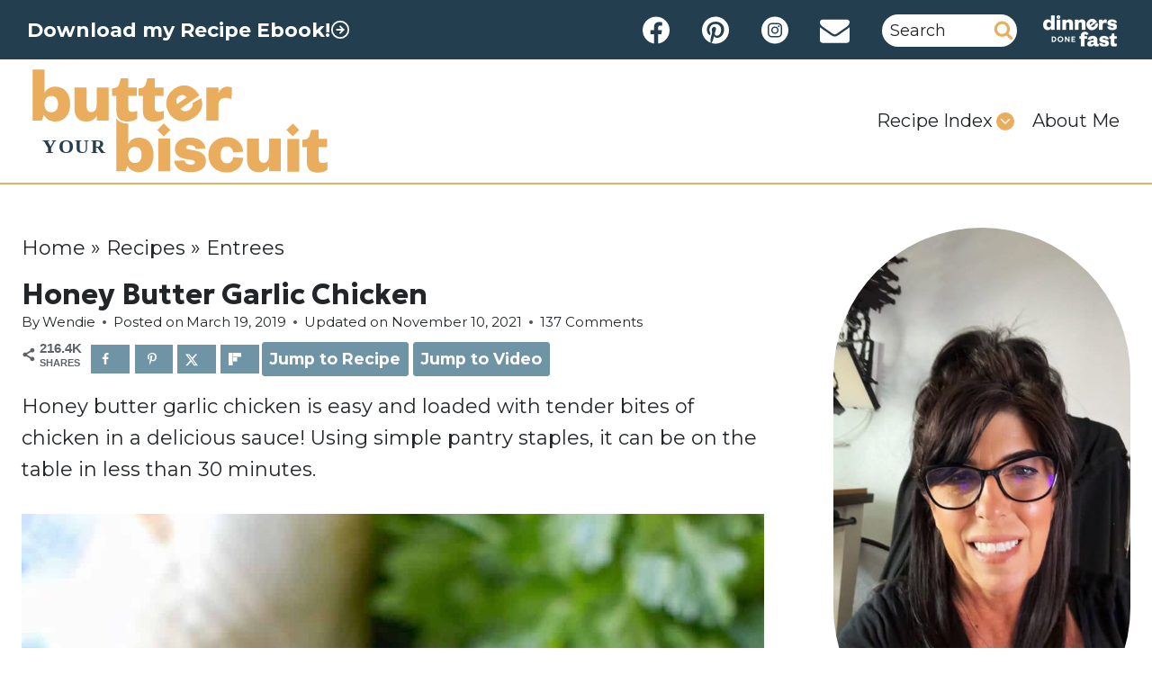

--- FILE ---
content_type: text/html; charset=UTF-8
request_url: https://butteryourbiscuit.com/honey-butter-garlic-chicken/comment-page-11/
body_size: 64307
content:
<!doctype html>
<html lang="en-US" class="no-js" itemtype="https://schema.org/Blog" itemscope>
<head>
	<meta charset="UTF-8">
	<meta name="viewport" content="width=device-width, initial-scale=1, minimum-scale=1">
	<meta name='robots' content='index, follow, max-image-preview:large, max-snippet:-1, max-video-preview:-1' />
	<style>img:is([sizes="auto" i], [sizes^="auto," i]) { contain-intrinsic-size: 3000px 1500px }</style>
	<meta name="pinterest-rich-pin" content="false" />
	<!-- This site is optimized with the Yoast SEO Premium plugin v26.7 (Yoast SEO v26.7) - https://yoast.com/wordpress/plugins/seo/ -->
	<title>Honey Butter Garlic Chicken Recipe - Butter Your Biscuit</title>
	<meta name="description" content="Honey butter garlic chicken is super easy. Perfect one pan meal that uses just a few ingredients and comes together quickly." />
	<link rel="canonical" href="https://butteryourbiscuit.com/honey-butter-garlic-chicken/" />
	<meta name="author" content="Wendie" />
	<meta name="twitter:label1" content="Written by" />
	<meta name="twitter:data1" content="Wendie" />
	<meta name="twitter:label2" content="Est. reading time" />
	<meta name="twitter:data2" content="8 minutes" />
	<script type="application/ld+json" class="yoast-schema-graph">{"@context":"https://schema.org","@graph":[{"@type":"Article","@id":"https://butteryourbiscuit.com/honey-butter-garlic-chicken/#article","isPartOf":{"@id":"https://butteryourbiscuit.com/honey-butter-garlic-chicken/"},"author":{"name":"Wendie","@id":"https://butteryourbiscuit.com/#/schema/person/e11335767260b66235a22b72c375f707"},"headline":"Honey Butter Garlic Chicken","datePublished":"2019-03-19T19:38:10+00:00","dateModified":"2021-11-10T21:24:09+00:00","wordCount":734,"commentCount":137,"publisher":{"@id":"https://butteryourbiscuit.com/#organization"},"image":{"@id":"https://butteryourbiscuit.com/honey-butter-garlic-chicken/#primaryimage"},"thumbnailUrl":"https://butteryourbiscuit.com/wp-content/uploads/2019/03/honey-garlic-chicken-6.jpg","articleSection":["30 Minute Meals","Chicken and Turkey","Entrees"],"inLanguage":"en-US","potentialAction":[{"@type":"CommentAction","name":"Comment","target":["https://butteryourbiscuit.com/honey-butter-garlic-chicken/#respond"]}]},{"@type":["WebPage","FAQPage"],"@id":"https://butteryourbiscuit.com/honey-butter-garlic-chicken/","url":"https://butteryourbiscuit.com/honey-butter-garlic-chicken/","name":"Honey Butter Garlic Chicken Recipe - Butter Your Biscuit","isPartOf":{"@id":"https://butteryourbiscuit.com/#website"},"primaryImageOfPage":{"@id":"https://butteryourbiscuit.com/honey-butter-garlic-chicken/#primaryimage"},"image":{"@id":"https://butteryourbiscuit.com/honey-butter-garlic-chicken/#primaryimage"},"thumbnailUrl":"https://butteryourbiscuit.com/wp-content/uploads/2019/03/honey-garlic-chicken-6.jpg","datePublished":"2019-03-19T19:38:10+00:00","dateModified":"2021-11-10T21:24:09+00:00","description":"Honey butter garlic chicken is super easy. Perfect one pan meal that uses just a few ingredients and comes together quickly.","breadcrumb":{"@id":"https://butteryourbiscuit.com/honey-butter-garlic-chicken/#breadcrumb"},"mainEntity":[{"@id":"https://butteryourbiscuit.com/honey-butter-garlic-chicken/#faq-question-1751330961509"},{"@id":"https://butteryourbiscuit.com/honey-butter-garlic-chicken/#faq-question-1751330988998"},{"@id":"https://butteryourbiscuit.com/honey-butter-garlic-chicken/#faq-question-1751331007757"}],"inLanguage":"en-US","potentialAction":[{"@type":"ReadAction","target":["https://butteryourbiscuit.com/honey-butter-garlic-chicken/"]}]},{"@type":"ImageObject","inLanguage":"en-US","@id":"https://butteryourbiscuit.com/honey-butter-garlic-chicken/#primaryimage","url":"https://butteryourbiscuit.com/wp-content/uploads/2019/03/honey-garlic-chicken-6.jpg","contentUrl":"https://butteryourbiscuit.com/wp-content/uploads/2019/03/honey-garlic-chicken-6.jpg","width":1200,"height":1200,"caption":"Chicken bite on top of rice."},{"@type":"BreadcrumbList","@id":"https://butteryourbiscuit.com/honey-butter-garlic-chicken/#breadcrumb","itemListElement":[{"@type":"ListItem","position":1,"name":"Home","item":"https://butteryourbiscuit.com/"},{"@type":"ListItem","position":2,"name":"Recipes","item":"https://butteryourbiscuit.com/recipe-index/"},{"@type":"ListItem","position":3,"name":"Entrees","item":"https://butteryourbiscuit.com/category/entrees/"},{"@type":"ListItem","position":4,"name":"Honey Butter Garlic Chicken"}]},{"@type":"WebSite","@id":"https://butteryourbiscuit.com/#website","url":"https://butteryourbiscuit.com/","name":"Butter Your Biscuit","description":"Simple... Savory... Sweet","publisher":{"@id":"https://butteryourbiscuit.com/#organization"},"potentialAction":[{"@type":"SearchAction","target":{"@type":"EntryPoint","urlTemplate":"https://butteryourbiscuit.com/?s={search_term_string}"},"query-input":{"@type":"PropertyValueSpecification","valueRequired":true,"valueName":"search_term_string"}}],"inLanguage":"en-US"},{"@type":"Organization","@id":"https://butteryourbiscuit.com/#organization","name":"Butter Your Biscuit","url":"https://butteryourbiscuit.com/","logo":{"@type":"ImageObject","inLanguage":"en-US","@id":"https://butteryourbiscuit.com/#/schema/logo/image/","url":"https://butteryourbiscuit.com/wp-content/uploads/2022/10/BYB_Logo_Egg_Yoast.jpg","contentUrl":"https://butteryourbiscuit.com/wp-content/uploads/2022/10/BYB_Logo_Egg_Yoast.jpg","width":300,"height":300,"caption":"Butter Your Biscuit"},"image":{"@id":"https://butteryourbiscuit.com/#/schema/logo/image/"},"sameAs":["https://www.facebook.com/butteryobiscuit/","https://www.instagram.com/butteryourbiscuit_/","https://www.pinterest.com/butteryobiscuit/"]},{"@type":"Person","@id":"https://butteryourbiscuit.com/#/schema/person/e11335767260b66235a22b72c375f707","name":"Wendie","image":{"@type":"ImageObject","inLanguage":"en-US","@id":"https://butteryourbiscuit.com/#/schema/person/image/","url":"https://secure.gravatar.com/avatar/c05c17d2679c3c762a2573893b3a201b98acf93fbaa6c2d6a9bc405af92760db?s=96&d=mm&r=g","contentUrl":"https://secure.gravatar.com/avatar/c05c17d2679c3c762a2573893b3a201b98acf93fbaa6c2d6a9bc405af92760db?s=96&d=mm&r=g","caption":"Wendie"},"description":"I’m Wendie, the face and flavor behind this delectable journey through the world of food. My passion for all things cooking has led me here, sharing easy recipes anyone can make from home! I have no culinary training, I'm just a mom that likes to cook. I love to experiment with recipes of all kinds. My love for cooking has really started since my kids have grown and become more independent. I'm a true believer that anyone can cook and it doesn't have to be complicated.","sameAs":["https://butteryourbiscuit.com/about-me/","https://www.facebook.com/butteryobiscuit/","https://www.instagram.com/butteryourbiscuit_/","https://www.pinterest.com/butteryobiscuit/","https://x.com/Casey"],"url":"https://butteryourbiscuit.com/author/wendiesweetswagyahoo-com/"},{"@type":"Question","@id":"https://butteryourbiscuit.com/honey-butter-garlic-chicken/#faq-question-1751330961509","position":1,"url":"https://butteryourbiscuit.com/honey-butter-garlic-chicken/#faq-question-1751330961509","name":"Can I double the sauce?","answerCount":1,"acceptedAnswer":{"@type":"Answer","text":"Absolutely! This is definitely a tasty sauce and very easy to double.","inLanguage":"en-US"},"inLanguage":"en-US"},{"@type":"Question","@id":"https://butteryourbiscuit.com/honey-butter-garlic-chicken/#faq-question-1751330988998","position":2,"url":"https://butteryourbiscuit.com/honey-butter-garlic-chicken/#faq-question-1751330988998","name":"What to serve with the chicken?","answerCount":1,"acceptedAnswer":{"@type":"Answer","text":"These chicken bites can be served over white rice or <a href=\"https://butteryourbiscuit.com/garlic-roasted-creamy-mashed-potatoes-2/\">mashed potatoes,</a> the honey butter sauce is fantastic over both. My <a href=\"https://butteryourbiscuit.com/oven-roasted-asparagus/\">oven-roasted asparagus </a>or <a href=\"https://butteryourbiscuit.com/parmesan-roasted-broccoli/\">roasted broccoli florets</a> are a delicious side dish that would work great.","inLanguage":"en-US"},"inLanguage":"en-US"},{"@type":"Question","@id":"https://butteryourbiscuit.com/honey-butter-garlic-chicken/#faq-question-1751331007757","position":3,"url":"https://butteryourbiscuit.com/honey-butter-garlic-chicken/#faq-question-1751331007757","name":"Why did my sauce not thicken?","answerCount":1,"acceptedAnswer":{"@type":"Answer","text":"You need to make sure you simmer the sauce long enough.  Let the honey, butter, soy sauce, and garlic reduce slightly so it clings to the chicken.","inLanguage":"en-US"},"inLanguage":"en-US"},{"@type":"Recipe","name":"Honey Butter Garlic Chicken","author":{"@id":"https://butteryourbiscuit.com/#/schema/person/e11335767260b66235a22b72c375f707"},"description":"Honey butter garlic chicken is easy and loaded with tender bites of chicken in a delicious sauce!","datePublished":"2019-03-19T19:38:10+00:00","image":["https://butteryourbiscuit.com/wp-content/uploads/2019/03/honey-butter-garlic-chicken-2.jpg","https://butteryourbiscuit.com/wp-content/uploads/2019/03/honey-butter-garlic-chicken-2-500x500.jpg","https://butteryourbiscuit.com/wp-content/uploads/2019/03/honey-butter-garlic-chicken-2-500x375.jpg","https://butteryourbiscuit.com/wp-content/uploads/2019/03/honey-butter-garlic-chicken-2-480x270.jpg"],"video":{"name":"Honey Butter Garlic Chicken","description":"Honey butter garlic chicken is easy and loaded with tender bites of chicken in a delicious sauce!","thumbnailUrl":"https://mediavine-res.cloudinary.com/video/upload/s--poIu7w8e--/c_limit,f_auto,fl_lossy,h_1080,q_auto,w_1920/v1611361503/rbtafrg2lqdjyl83i3ix.jpg","embedUrl":"https://video.mediavine.com/videos/rbtafrg2lqdjyl83i3ix.js","contentUrl":"https://mediavine-res.cloudinary.com/video/upload/t_original/v1611361503/rbtafrg2lqdjyl83i3ix.mp4","uploadDate":"2021-01-23T00:26:19+00:00","duration":"PT58S","@type":"VideoObject"},"recipeYield":["4"],"prepTime":"PT15M","cookTime":"PT8M","totalTime":"PT23M","recipeIngredient":["1-1/2 pounds of boneless skinless chicken thighs","1 tablespoon olive oil","1 teaspoon salt","1/2 teaspoon pepper","3 tablespoons butter","4  garlic cloves minced","3-4 tablespoons Honey","1- 1/2 tablespoons apple cider vinegar","Fresh chopped parsley or green onions  for garnish"],"recipeInstructions":[{"@type":"HowToStep","text":"Cut chicken thighs into small bite sized pieces.","name":"Cut chicken thighs into small bite sized pieces.","url":"https://butteryourbiscuit.com/honey-butter-garlic-chicken/#wprm-recipe-10755-step-0-0"},{"@type":"HowToStep","text":"Heat olive oil and 1 tablespoon butter in a large skillet (cast iron works best) on high heat.","name":"Heat olive oil and 1 tablespoon butter in a large skillet (cast iron works best) on high heat.","url":"https://butteryourbiscuit.com/honey-butter-garlic-chicken/#wprm-recipe-10755-step-0-1"},{"@type":"HowToStep","text":"Add the chicken to the skillet, sprinkle with salt and pepper. Let cook until it starts to change from pink to white and get some golden edges about 4-5 minutes.","name":"Add the chicken to the skillet, sprinkle with salt and pepper. Let cook until it starts to change from pink to white and get some golden edges about 4-5 minutes.","url":"https://butteryourbiscuit.com/honey-butter-garlic-chicken/#wprm-recipe-10755-step-0-2"},{"@type":"HowToStep","text":"Add the remaining butter, garlic, vinegar and honey. Stir until chicken is coated.","name":"Add the remaining butter, garlic, vinegar and honey. Stir until chicken is coated.","url":"https://butteryourbiscuit.com/honey-butter-garlic-chicken/#wprm-recipe-10755-step-0-3"},{"@type":"HowToStep","text":"Simmer sauce and chicken to caramelize the outside about another 2-3 minutes.","name":"Simmer sauce and chicken to caramelize the outside about another 2-3 minutes.","url":"https://butteryourbiscuit.com/honey-butter-garlic-chicken/#wprm-recipe-10755-step-0-4"},{"@type":"HowToStep","text":"Top with fresh chopped parsley or green onions. Serve chicken over rice or mashed potatoes.","name":"Top with fresh chopped parsley or green onions. Serve chicken over rice or mashed potatoes.","url":"https://butteryourbiscuit.com/honey-butter-garlic-chicken/#wprm-recipe-10755-step-0-5"}],"aggregateRating":{"@type":"AggregateRating","ratingValue":"4.45","ratingCount":"1070","reviewCount":"5"},"review":[{"@type":"Review","reviewRating":{"@type":"Rating","ratingValue":"5"},"reviewBody":"Definitely a keeper!\r\n\r\nMy husband and picky kids loved it! So flavorful and easy to make. Great any time of year. Thank you so much!","author":{"@type":"Person","name":"Renee"},"datePublished":"2025-08-02"},{"@type":"Review","reviewRating":{"@type":"Rating","ratingValue":"5"},"reviewBody":"I found this recipe a few weeks ago and have made it twice. I substituted apple cider vinegar with rice vinegar  and recipe turned out amazing.  My picky husband loved it too!!","author":{"@type":"Person","name":"Cheri Connell"},"datePublished":"2025-06-16"},{"@type":"Review","reviewRating":{"@type":"Rating","ratingValue":"5"},"reviewBody":"Made this on Tuesday, and my family requested a repeat tonight (Friday).  Love the simplicity and the speed with which the dish went from preparation to serving.  Thank you!","author":{"@type":"Person","name":"Judy Williams"},"datePublished":"2025-03-08"},{"@type":"Review","reviewRating":{"@type":"Rating","ratingValue":"5"},"reviewBody":"There are many recipes for this chicken on line BUT this is the BEST! House filled with 5 boys and they kill this meal! I have to quadruple it but well worth it! We add broccoli and a few sesame seeds! Yum!","author":{"@type":"Person","name":"Amber Wing"},"datePublished":"2024-08-19"},{"@type":"Review","reviewRating":{"@type":"Rating","ratingValue":"5"},"reviewBody":"Pinned this a while ago and finally Made it today. It was great !! I doubled the sauce ingredients as we are a saucy bunch. Planning on making this over and over.","author":{"@type":"Person","name":"Andrea"},"datePublished":"2024-05-20"}],"recipeCategory":["Entrees"],"recipeCuisine":["American"],"keywords":"Chicken","nutrition":{"@type":"NutritionInformation","servingSize":"4 Servings","calories":"358 kcal","carbohydrateContent":"13 g","proteinContent":"33 g","saturatedFatContent":"8 g","cholesterolContent":"184 mg","sodiumContent":"809 mg","fiberContent":"1 g","sugarContent":"13 g"},"@id":"https://butteryourbiscuit.com/honey-butter-garlic-chicken/#recipe","isPartOf":{"@id":"https://butteryourbiscuit.com/honey-butter-garlic-chicken/#article"},"mainEntityOfPage":"https://butteryourbiscuit.com/honey-butter-garlic-chicken/"}]}</script>
	<!-- / Yoast SEO Premium plugin. -->


<!-- Hubbub v.2.28.0 https://morehubbub.com/ -->
<meta property="og:locale" content="en_US" />
<meta property="og:type" content="article" />
<meta property="og:title" content="Honey Butter Garlic Chicken Recipe - Butter Your Biscuit" />
<meta property="og:description" content="Honey butter garlic chicken is super easy. Perfect one pan meal that uses just a few ingredients and comes together quickly." />
<meta property="og:url" content="https://butteryourbiscuit.com/honey-butter-garlic-chicken/" />
<meta property="og:site_name" content="Butter Your Biscuit" />
<meta property="og:updated_time" content="2021-11-10T21:24:09+00:00" />
<meta property="article:published_time" content="2019-03-19T19:38:10+00:00" />
<meta property="article:modified_time" content="2021-11-10T21:24:09+00:00" />
<meta name="twitter:card" content="summary_large_image" />
<meta name="twitter:title" content="Honey Butter Garlic Chicken Recipe - Butter Your Biscuit" />
<meta name="twitter:description" content="Honey butter garlic chicken is super easy. Perfect one pan meal that uses just a few ingredients and comes together quickly." />
<meta class="flipboard-article" content="Honey butter garlic chicken is super easy. Perfect one pan meal that uses just a few ingredients and comes together quickly." />
<meta property="fb:app_id" content="https://www.facebook.com/butteryobiscuit/" />
<meta property="og:image" content="https://butteryourbiscuit.com/wp-content/uploads/2019/03/honey-garlic-chicken-6.jpg" />
<meta name="twitter:image" content="https://butteryourbiscuit.com/wp-content/uploads/2019/03/honey-garlic-chicken-6.jpg" />
<meta property="og:image:width" content="1200" />
<meta property="og:image:height" content="1200" />
<meta property="article:author" content="https://www.facebook.com/butteryobiscuit/" />
<meta name="twitter:creator" content="@Casey" />
<!-- Hubbub v.2.28.0 https://morehubbub.com/ -->
<link rel='dns-prefetch' href='//cksn.butteryourbiscuit.com' />
<link rel='dns-prefetch' href='//scripts.mediavine.com' />
<link href='https://fonts.gstatic.com' crossorigin rel='preconnect' />
<link rel="alternate" type="application/rss+xml" title="Butter Your Biscuit &raquo; Feed" href="https://butteryourbiscuit.com/feed/" />
<link rel="alternate" type="application/rss+xml" title="Butter Your Biscuit &raquo; Comments Feed" href="https://butteryourbiscuit.com/comments/feed/" />
			<script>document.documentElement.classList.remove( 'no-js' );</script>
			<link rel="alternate" type="application/rss+xml" title="Butter Your Biscuit &raquo; Honey Butter Garlic Chicken Comments Feed" href="https://butteryourbiscuit.com/honey-butter-garlic-chicken/feed/" />
<script>(()=>{"use strict";const e=[400,500,600,700,800,900],t=e=>`wprm-min-${e}`,n=e=>`wprm-max-${e}`,s=new Set,o="ResizeObserver"in window,r=o?new ResizeObserver((e=>{for(const t of e)c(t.target)})):null,i=.5/(window.devicePixelRatio||1);function c(s){const o=s.getBoundingClientRect().width||0;for(let r=0;r<e.length;r++){const c=e[r],a=o<=c+i;o>c+i?s.classList.add(t(c)):s.classList.remove(t(c)),a?s.classList.add(n(c)):s.classList.remove(n(c))}}function a(e){s.has(e)||(s.add(e),r&&r.observe(e),c(e))}!function(e=document){e.querySelectorAll(".wprm-recipe").forEach(a)}();if(new MutationObserver((e=>{for(const t of e)for(const e of t.addedNodes)e instanceof Element&&(e.matches?.(".wprm-recipe")&&a(e),e.querySelectorAll?.(".wprm-recipe").forEach(a))})).observe(document.documentElement,{childList:!0,subtree:!0}),!o){let e=0;addEventListener("resize",(()=>{e&&cancelAnimationFrame(e),e=requestAnimationFrame((()=>s.forEach(c)))}),{passive:!0})}})();</script><link rel='stylesheet' id='kadence-blocks-rowlayout-css' href='https://butteryourbiscuit.com/wp-content/plugins/kadence-blocks/dist/style-blocks-rowlayout.css?ver=3.5.32' media='all' />
<link rel='stylesheet' id='kadence-blocks-column-css' href='https://butteryourbiscuit.com/wp-content/plugins/kadence-blocks/dist/style-blocks-column.css?ver=3.5.32' media='all' />
<style id='kadence-blocks-advancedheading-inline-css'>
	.wp-block-kadence-advancedheading mark{background:transparent;border-style:solid;border-width:0}
	.wp-block-kadence-advancedheading mark.kt-highlight{color:#f76a0c;}
	.kb-adv-heading-icon{display: inline-flex;justify-content: center;align-items: center;}
	.is-layout-constrained > .kb-advanced-heading-link {display: block;}.wp-block-kadence-advancedheading.has-background{padding: 0;}	.single-content .kadence-advanced-heading-wrapper h1,
	.single-content .kadence-advanced-heading-wrapper h2,
	.single-content .kadence-advanced-heading-wrapper h3,
	.single-content .kadence-advanced-heading-wrapper h4,
	.single-content .kadence-advanced-heading-wrapper h5,
	.single-content .kadence-advanced-heading-wrapper h6 {margin: 1.5em 0 .5em;}
	.single-content .kadence-advanced-heading-wrapper+* { margin-top:0;}.kb-screen-reader-text{position:absolute;width:1px;height:1px;padding:0;margin:-1px;overflow:hidden;clip:rect(0,0,0,0);}
</style>
<link rel='stylesheet' id='kadence-blocks-advanced-form-css' href='https://butteryourbiscuit.com/wp-content/plugins/kadence-blocks/dist/style-blocks-advanced-form.css?ver=3.5.32' media='all' />
<link rel='stylesheet' id='kadence-blocks-image-css' href='https://butteryourbiscuit.com/wp-content/plugins/kadence-blocks/dist/style-blocks-image.css?ver=3.5.32' media='all' />
<link rel='stylesheet' id='wp-block-library-css' href='https://butteryourbiscuit.com/wp-includes/css/dist/block-library/style.min.css?ver=6.8.3' media='all' />
<style id='wp-block-library-inline-css'>
.wp-block-group.is-style-full-width-slanted { -webkit-transform: skewY(1.5deg); transform: skewY(1.5deg); -ms-transform-origin: 100% 0; -webkit-transform-origin: 100% 0; transform-origin: 100% 0; margin-bottom: 20px !important; margin-top: 60px !important; padding-bottom: 70px !important; } .wp-block-group.is-style-full-width-slanted > .wp-block-group__inner-container { -webkit-transform: skewY(-1.5deg); transform: skewY(-1.5deg); -ms-transform-origin: 100% 0; -webkit-transform-origin: 100% 0; transform-origin: 100% 0; }
.is-style-feast-inline-heading-group h2:first-of-type, .is-style-feast-inline-heading-group h3:first-of-type { transform: translateY(-0.7em);  background: #FFF; display: inline-block; padding: 0 0.5em 0; margin: 0 0.5em; } .is-style-feast-inline-heading-group { border: 2px solid var(--global-palette6, #CCC); padding: 0 1em 1em; margin: 3em 0 2em; } .is-style-feast-inline-heading-group h2:first-child+*, .is-style-feast-inline-heading-group h3:first-child+* { margin-top: 0; }
.is-style-button-right-arrow .wp-element-button::after { content: "→"; position: relative; margin-left: 0.2em; }
.is-style-button-external-arrow .wp-element-button::after { content: "↗"; position: relative; margin-left: 0.2em; }
.is-style-paragraph-right-arrow a::after { content: " →"; position: relative; margin-left: 0; }
.is-style-paragraph-external-arrow a::after { content: " ↗"; position: relative; margin-left: 0; }
.is-style-basic-columns .wp-block-column { background-color: var(--branding-color-background, #EEEEEE); color: var(--branding-color-background-text, #000000); padding: 17px 11px; }
.is-style-book-cover img { box-shadow: 4px 4px 20px #454545; transform: rotate(3deg) scale(0.9); -webkit-backface-visibility: hidden; margin-top: 10px; margin-bottom: 10px; } .is-style-book-cover { padding: 10px; }
.is-style-polaroid img { border-bottom: 50px solid #fff; border-right: 15px solid #fff; border-left: 15px solid #fff; border-top: 10px solid #fff; box-shadow: 5px 5px 15px rgba(0, 0, 0, .4); transform: rotate(-5deg) scale(0.9); -webkit-backface-visibility: hidden; margin: 10px 0; }

			.wp-block-media-text.is-style-book-cover {
				grid-template-columns: 30% 1fr;
			}
			.wp-block-media-text.is-style-book-cover img {
				box-shadow: 4px 4px 20px rgba(0,0,0,0.5);
				transform: rotate(-6deg) scale(0.9);
				-webkit-backface-visibility: hidden;
				margin-top: 10px; margin-bottom: 10px;
			}
			.wp-block-media-text.is-style-book-cover .wp-block-media-text__media {
				display: flex;
				justify-content: center;
			}
			.wp-block-media-text.is-style-book-cover .wp-block-media-text__content {
				padding: 0 0 0 40px;
			}
			@media(max-width:600px) {
				.wp-block-media-text.is-style-book-cover img {
					max-width: 200px;
				}
				.wp-block-media-text.is-style-book-cover .wp-block-media-text__content {
					padding: 20px 0 0 0;
					text-align: center;
				}
				.wp-block-media-text.is-style-book-cover .wp-block-media-text__content .wp-block-buttons {
					justify-content: center;
				}
			}
		

			.wp-block-media-text.is-style-polaroid-media-text {
				grid-template-columns: 30% 1fr;
			}
			.wp-block-media-text.is-style-polaroid-media-text img {
				transform: rotate(-10deg) scale(0.9);
				-webkit-backface-visibility: hidden;
				margin-top: 10px;
				margin-bottom: 10px;
				border: 10px solid var(--branding-color-background, #ccc);
			}
			.wp-block-group.is-style-full-width-feature-wrapper .wp-block-media-text.is-style-polaroid-media-text img,
			.wp-block-group.is-style-full-width-custom-background-feature-wrapper .wp-block-media-text.is-style-polaroid-media-text img,
			.wp-block-group.is-style-feast-branding-background .wp-block-media-text.is-style-polaroid-media-text img {
				border-color: #fff;
			}
			.wp-block-media-text.is-style-polaroid-media-text .wp-block-media-text__media {
				display: flex;
				justify-content: center;
			}
			.wp-block-media-text.is-style-polaroid-media-text .wp-block-media-text__content {
				padding: 0 0 0 40px;
			}
			@media(max-width:600px) {
				.wp-block-media-text.is-style-polaroid-media-text img {
					max-width: 75%;
				}
				.wp-block-media-text.is-style-polaroid-media-text .wp-block-media-text__content {
					padding: 20px 0 0 0;
					text-align: center;
				}
				.wp-block-media-text.is-style-polaroid-media-text .wp-block-media-text__content .wp-block-buttons {
					justify-content: center;
				}
			}
		

			.is-style-post-info-author {
				grid-template-columns: 50px 1fr !important;
				grid-gap: 12px;
			}
			.is-style-post-info-author .wp-block-media-text__content {
				padding: 7px 0;
			}
			.is-style-post-info-author .wp-block-media-text__content a {
				text-decoration: underline;
			}
			.is-style-post-info-author .wp-block-media-text__media img {
				border-radius: 100px;
			}
			.is-style-post-info-author.has-background {
				padding: 7px;
				margin: 7px 0;
			}
		

			.is-style-post-info-author-100px {
				grid-template-columns: 100px 1fr !important;
				grid-gap: 15px;
			}
			.is-style-post-info-author-100px .wp-block-media-text__content {
				padding: 7px 0;
			}
			.is-style-post-info-author-100px .wp-block-media-text__content a {
				text-decoration: underline;
			}
			.is-style-post-info-author-100px .wp-block-media-text__media img {
				border-radius: 100px;
			}
			.is-style-post-info-author-100px.has-background {
				padding: 7px;
				margin: 7px 0;
			}
		
.is-style-left-bar { border-left: 5px solid var(--branding-color-background, #CCC); padding-left: 22px; margin: 22px 0; } .is-style-left-bar::before { content: none; }
.is-style-feast-txt-message { background: var(--branding-color-background, var(--global-palette7, #EEE)); border-radius: 7px; padding: 22px; margin: 44px 0; position: relative; } .is-style-feast-txt-message::before { content: none; } .is-style-feast-txt-message::after {  content: ""; position: absolute; width: 0; height: 0; top: 100%; left: 34px; border-top: 28px solid var(--branding-color-background, #EEE); border-left: 0 solid transparent; border-right: 28px solid transparent;  } .is-style-feast-txt-message:nth-of-type(odd)::after { left: unset; right: 34px; border-right: 0 solid transparent; border-left: 28px solid transparent; } .feast-plugin .is-style-feast-txt-message *, .editor-styles-wrapper .is-style-feast-txt-message * { color: var(--branding-color-background-text, #010101); }
.is-style-foodie-pro { padding: 22px 7px 22px 27px; margin: 27px 0; } .is-style-foodie-pro::before {  content: "\201C"; display: block; font-size: 77px; height: 0; position: relative; top: -37px; left: -41px; color: var(--branding-color-primary, #010101);  }
.is-style-cookd-pro { line-height: 1.1em; font-size: 1.1em; padding: 0 15%; text-align: center; margin-bottom: 22px; } .is-style-cookd-pro::before, .is-style-cookd-pro::after { background: var(--branding-color-accents, #CCC); content: "" !important; display: block; height: 1px; margin: 10% auto; width: 50px; top: 0; left: 0; }
.is-style-seasoned-pro { border-bottom: 1px solid #CCC; border-top: 1px solid #CCC; color: #333333; font-size: 130%; margin: 77px 37px; padding-top: 0; padding-bottom: 37px; text-align: center; } .is-style-seasoned-pro::before { background: var(--branding-color-accents, #DDDDDD); color: var(--branding-color-accents-text, #010101); -webkit-border-radius: 100%; border-radius: 100%; content: "\201C"; display: table; font-family: Times New Roman, serif; font-size: 57px; height: 0; line-height: 1; margin: -7px auto 7px; padding: 17px 15px 0; position: relative; left: 0; text-align: center; width: 47px; }
.is-style-featured-comment { line-height: 1.7em; font-size: 1.1em; padding: 0 12px; margin: 64px 0; font-weight: bold; position: relative; } .is-style-featured-comment::before { content: "Featured Comment" !important; text-transform: uppercase; color: #999;  left: 0; font-size: 0.8em;}  .is-style-featured-comment cite { float: right; text-transform: uppercase; font-size: 0.8em; color: #999; } .is-style-featured-comment cite::before { content: "⭐⭐⭐⭐⭐"; margin-right: 13px; } .is-style-featured-comment p { margin: 17px 0 !important; }
@media only screen and (min-width: 1023px) { .is-style-feast-2-column-list { display: grid; grid-template-columns: 1fr 1fr; gap: 0 37px; } .editor-styles-wrapper :where(:not(.is-layout-flex,.is-layout-grid))>.is-style-feast-2-column-list li { margin-left: unset; margin-right: unset; } }
@media only screen and (min-width: 1023px) { .is-style-feast-3-column-list { display: grid; grid-template-columns: 1fr 1fr 1fr; gap: 0 37px; } .editor-styles-wrapper :where(:not(.is-layout-flex,.is-layout-grid))>.is-style-feast-3-column-list li { margin-left: unset; margin-right: unset; } }
</style>
<style id='classic-theme-styles-inline-css'>
/*! This file is auto-generated */
.wp-block-button__link{color:#fff;background-color:#32373c;border-radius:9999px;box-shadow:none;text-decoration:none;padding:calc(.667em + 2px) calc(1.333em + 2px);font-size:1.125em}.wp-block-file__button{background:#32373c;color:#fff;text-decoration:none}
</style>
<style id='safe-svg-svg-icon-style-inline-css'>
.safe-svg-cover{text-align:center}.safe-svg-cover .safe-svg-inside{display:inline-block;max-width:100%}.safe-svg-cover svg{fill:currentColor;height:100%;max-height:100%;max-width:100%;width:100%}

</style>
<style id='social-pug-action-button-style-inline-css'>
.dpsp-action-buttons{align-items:stretch!important;display:flex;flex-wrap:wrap;gap:var(--wp--style--block-gap,.5em)}.dpsp-action-button__link{align-items:center;display:inline-flex!important;flex-wrap:wrap;gap:.5em;justify-content:center;text-decoration:none}.dpsp-action-button{margin-block-start:0!important}.dpsp-action-button__icon svg{height:100%;width:100%;fill:currentColor;display:block;overflow:visible}.dpsp-action-button__icon{align-items:center;display:inline-flex!important;flex-shrink:0;flex:0 0 auto;height:32px;justify-content:center;line-height:1;transform:scale(75%);vertical-align:middle;width:32px}.dpsp-action-button__label{word-break:normal!important}.dpsp-action-button.is-style-outline .wp-block-button__link{background:#0000 none;border:1px solid;color:currentColor;padding:calc(1rem - 1px) calc(2.25rem - 1px)}.dpsp-action-button.wp-block-button__width-33{width:calc(33.33333% - var(--wp--style--block-gap, .5em)*2/3)}.dpsp-action-button.wp-block-button__width-66{width:calc(66% - var(--wp--style--block-gap, .5em)*.5)}.dpsp-action-button.wp-block-button__width-100,.dpsp-action-button.wp-block-button__width-100 a{width:100%!important}@media screen and (max-width:480px){.dpsp-action-button.wp-block-button__mobile-width-25{flex-basis:auto!important;width:calc(25% - var(--wp--style--block-gap, .5em)*2/4)!important}.dpsp-action-button.wp-block-button__mobile-width-33{flex-basis:auto!important;width:calc(33.33333% - var(--wp--style--block-gap, .5em)*2/3)!important}.dpsp-action-button.wp-block-button__mobile-width-50{flex-basis:auto!important;width:calc(50% - var(--wp--style--block-gap, .5em)*2/2)!important}.dpsp-action-button.wp-block-button__mobile-width-66{flex-basis:auto!important;width:calc(66% - var(--wp--style--block-gap, .5em)*.5)!important}.dpsp-action-button.wp-block-button__mobile-width-75{flex-basis:auto!important;width:calc(75% - var(--wp--style--block-gap, .5em)*.5)!important}:not(.block-editor__container *) .dpsp-action-button.wp-block-button__mobile-width-100{width:100%!important}}.feast-plugin .entry-content .dpsp-action-button__link.has-background{margin:0!important;padding:calc(.667em + 2px) calc(1.333em + 2px)!important}.wp-theme-kadence .content-wrap .entry-content .dpsp-action-button__link.has-background{padding:.4em 1em!important}

</style>
<link rel='stylesheet' id='wprm-public-css' href='https://butteryourbiscuit.com/wp-content/plugins/wp-recipe-maker/dist/public-modern.css?ver=10.2.4' media='all' />
<link rel='stylesheet' id='wprmp-public-css' href='https://butteryourbiscuit.com/wp-content/plugins/wp-recipe-maker-premium/dist/public-elite.css?ver=10.2.4' media='all' />
<link rel='stylesheet' id='convertkit-broadcasts-css' href='https://butteryourbiscuit.com/wp-content/plugins/convertkit/resources/frontend/css/broadcasts.css?ver=3.1.3' media='all' />
<link rel='stylesheet' id='convertkit-button-css' href='https://butteryourbiscuit.com/wp-content/plugins/convertkit/resources/frontend/css/button.css?ver=3.1.3' media='all' />
<link rel='stylesheet' id='convertkit-form-css' href='https://butteryourbiscuit.com/wp-content/plugins/convertkit/resources/frontend/css/form.css?ver=3.1.3' media='all' />
<link rel='stylesheet' id='convertkit-form-builder-field-css' href='https://butteryourbiscuit.com/wp-content/plugins/convertkit/resources/frontend/css/form-builder.css?ver=3.1.3' media='all' />
<link rel='stylesheet' id='convertkit-form-builder-css' href='https://butteryourbiscuit.com/wp-content/plugins/convertkit/resources/frontend/css/form-builder.css?ver=3.1.3' media='all' />
<style id='global-styles-inline-css'>
:root{--wp--preset--aspect-ratio--square: 1;--wp--preset--aspect-ratio--4-3: 4/3;--wp--preset--aspect-ratio--3-4: 3/4;--wp--preset--aspect-ratio--3-2: 3/2;--wp--preset--aspect-ratio--2-3: 2/3;--wp--preset--aspect-ratio--16-9: 16/9;--wp--preset--aspect-ratio--9-16: 9/16;--wp--preset--color--black: #000000;--wp--preset--color--cyan-bluish-gray: #abb8c3;--wp--preset--color--white: #ffffff;--wp--preset--color--pale-pink: #f78da7;--wp--preset--color--vivid-red: #cf2e2e;--wp--preset--color--luminous-vivid-orange: #ff6900;--wp--preset--color--luminous-vivid-amber: #fcb900;--wp--preset--color--light-green-cyan: #7bdcb5;--wp--preset--color--vivid-green-cyan: #00d084;--wp--preset--color--pale-cyan-blue: #8ed1fc;--wp--preset--color--vivid-cyan-blue: #0693e3;--wp--preset--color--vivid-purple: #9b51e0;--wp--preset--color--theme-palette-1: var(--global-palette1);--wp--preset--color--theme-palette-2: var(--global-palette2);--wp--preset--color--theme-palette-3: var(--global-palette3);--wp--preset--color--theme-palette-4: var(--global-palette4);--wp--preset--color--theme-palette-5: var(--global-palette5);--wp--preset--color--theme-palette-6: var(--global-palette6);--wp--preset--color--theme-palette-7: var(--global-palette7);--wp--preset--color--theme-palette-8: var(--global-palette8);--wp--preset--color--theme-palette-9: var(--global-palette9);--wp--preset--color--theme-palette-10: var(--global-palette10);--wp--preset--color--theme-palette-11: var(--global-palette11);--wp--preset--color--theme-palette-12: var(--global-palette12);--wp--preset--color--theme-palette-13: var(--global-palette13);--wp--preset--color--theme-palette-14: var(--global-palette14);--wp--preset--color--theme-palette-15: var(--global-palette15);--wp--preset--gradient--vivid-cyan-blue-to-vivid-purple: linear-gradient(135deg,rgba(6,147,227,1) 0%,rgb(155,81,224) 100%);--wp--preset--gradient--light-green-cyan-to-vivid-green-cyan: linear-gradient(135deg,rgb(122,220,180) 0%,rgb(0,208,130) 100%);--wp--preset--gradient--luminous-vivid-amber-to-luminous-vivid-orange: linear-gradient(135deg,rgba(252,185,0,1) 0%,rgba(255,105,0,1) 100%);--wp--preset--gradient--luminous-vivid-orange-to-vivid-red: linear-gradient(135deg,rgba(255,105,0,1) 0%,rgb(207,46,46) 100%);--wp--preset--gradient--very-light-gray-to-cyan-bluish-gray: linear-gradient(135deg,rgb(238,238,238) 0%,rgb(169,184,195) 100%);--wp--preset--gradient--cool-to-warm-spectrum: linear-gradient(135deg,rgb(74,234,220) 0%,rgb(151,120,209) 20%,rgb(207,42,186) 40%,rgb(238,44,130) 60%,rgb(251,105,98) 80%,rgb(254,248,76) 100%);--wp--preset--gradient--blush-light-purple: linear-gradient(135deg,rgb(255,206,236) 0%,rgb(152,150,240) 100%);--wp--preset--gradient--blush-bordeaux: linear-gradient(135deg,rgb(254,205,165) 0%,rgb(254,45,45) 50%,rgb(107,0,62) 100%);--wp--preset--gradient--luminous-dusk: linear-gradient(135deg,rgb(255,203,112) 0%,rgb(199,81,192) 50%,rgb(65,88,208) 100%);--wp--preset--gradient--pale-ocean: linear-gradient(135deg,rgb(255,245,203) 0%,rgb(182,227,212) 50%,rgb(51,167,181) 100%);--wp--preset--gradient--electric-grass: linear-gradient(135deg,rgb(202,248,128) 0%,rgb(113,206,126) 100%);--wp--preset--gradient--midnight: linear-gradient(135deg,rgb(2,3,129) 0%,rgb(40,116,252) 100%);--wp--preset--font-size--small: var(--global-font-size-small);--wp--preset--font-size--medium: var(--global-font-size-medium);--wp--preset--font-size--large: var(--global-font-size-large);--wp--preset--font-size--x-large: 42px;--wp--preset--font-size--larger: var(--global-font-size-larger);--wp--preset--font-size--xxlarge: var(--global-font-size-xxlarge);--wp--preset--font-family--feast-branding-body-font: Lato;--wp--preset--font-family--feast-branding-heading-font: Playfair Display;--wp--preset--font-family--feast-branding-accent-font: playfair display;--wp--preset--spacing--20: 0.44rem;--wp--preset--spacing--30: 0.67rem;--wp--preset--spacing--40: 1rem;--wp--preset--spacing--50: 1.5rem;--wp--preset--spacing--60: 2.25rem;--wp--preset--spacing--70: 3.38rem;--wp--preset--spacing--80: 5.06rem;--wp--preset--shadow--natural: 6px 6px 9px rgba(0, 0, 0, 0.2);--wp--preset--shadow--deep: 12px 12px 50px rgba(0, 0, 0, 0.4);--wp--preset--shadow--sharp: 6px 6px 0px rgba(0, 0, 0, 0.2);--wp--preset--shadow--outlined: 6px 6px 0px -3px rgba(255, 255, 255, 1), 6px 6px rgba(0, 0, 0, 1);--wp--preset--shadow--crisp: 6px 6px 0px rgba(0, 0, 0, 1);}:where(.is-layout-flex){gap: 0.5em;}:where(.is-layout-grid){gap: 0.5em;}body .is-layout-flex{display: flex;}.is-layout-flex{flex-wrap: wrap;align-items: center;}.is-layout-flex > :is(*, div){margin: 0;}body .is-layout-grid{display: grid;}.is-layout-grid > :is(*, div){margin: 0;}:where(.wp-block-columns.is-layout-flex){gap: 2em;}:where(.wp-block-columns.is-layout-grid){gap: 2em;}:where(.wp-block-post-template.is-layout-flex){gap: 1.25em;}:where(.wp-block-post-template.is-layout-grid){gap: 1.25em;}.has-black-color{color: var(--wp--preset--color--black) !important;}.has-cyan-bluish-gray-color{color: var(--wp--preset--color--cyan-bluish-gray) !important;}.has-white-color{color: var(--wp--preset--color--white) !important;}.has-pale-pink-color{color: var(--wp--preset--color--pale-pink) !important;}.has-vivid-red-color{color: var(--wp--preset--color--vivid-red) !important;}.has-luminous-vivid-orange-color{color: var(--wp--preset--color--luminous-vivid-orange) !important;}.has-luminous-vivid-amber-color{color: var(--wp--preset--color--luminous-vivid-amber) !important;}.has-light-green-cyan-color{color: var(--wp--preset--color--light-green-cyan) !important;}.has-vivid-green-cyan-color{color: var(--wp--preset--color--vivid-green-cyan) !important;}.has-pale-cyan-blue-color{color: var(--wp--preset--color--pale-cyan-blue) !important;}.has-vivid-cyan-blue-color{color: var(--wp--preset--color--vivid-cyan-blue) !important;}.has-vivid-purple-color{color: var(--wp--preset--color--vivid-purple) !important;}.has-black-background-color{background-color: var(--wp--preset--color--black) !important;}.has-cyan-bluish-gray-background-color{background-color: var(--wp--preset--color--cyan-bluish-gray) !important;}.has-white-background-color{background-color: var(--wp--preset--color--white) !important;}.has-pale-pink-background-color{background-color: var(--wp--preset--color--pale-pink) !important;}.has-vivid-red-background-color{background-color: var(--wp--preset--color--vivid-red) !important;}.has-luminous-vivid-orange-background-color{background-color: var(--wp--preset--color--luminous-vivid-orange) !important;}.has-luminous-vivid-amber-background-color{background-color: var(--wp--preset--color--luminous-vivid-amber) !important;}.has-light-green-cyan-background-color{background-color: var(--wp--preset--color--light-green-cyan) !important;}.has-vivid-green-cyan-background-color{background-color: var(--wp--preset--color--vivid-green-cyan) !important;}.has-pale-cyan-blue-background-color{background-color: var(--wp--preset--color--pale-cyan-blue) !important;}.has-vivid-cyan-blue-background-color{background-color: var(--wp--preset--color--vivid-cyan-blue) !important;}.has-vivid-purple-background-color{background-color: var(--wp--preset--color--vivid-purple) !important;}.has-black-border-color{border-color: var(--wp--preset--color--black) !important;}.has-cyan-bluish-gray-border-color{border-color: var(--wp--preset--color--cyan-bluish-gray) !important;}.has-white-border-color{border-color: var(--wp--preset--color--white) !important;}.has-pale-pink-border-color{border-color: var(--wp--preset--color--pale-pink) !important;}.has-vivid-red-border-color{border-color: var(--wp--preset--color--vivid-red) !important;}.has-luminous-vivid-orange-border-color{border-color: var(--wp--preset--color--luminous-vivid-orange) !important;}.has-luminous-vivid-amber-border-color{border-color: var(--wp--preset--color--luminous-vivid-amber) !important;}.has-light-green-cyan-border-color{border-color: var(--wp--preset--color--light-green-cyan) !important;}.has-vivid-green-cyan-border-color{border-color: var(--wp--preset--color--vivid-green-cyan) !important;}.has-pale-cyan-blue-border-color{border-color: var(--wp--preset--color--pale-cyan-blue) !important;}.has-vivid-cyan-blue-border-color{border-color: var(--wp--preset--color--vivid-cyan-blue) !important;}.has-vivid-purple-border-color{border-color: var(--wp--preset--color--vivid-purple) !important;}.has-vivid-cyan-blue-to-vivid-purple-gradient-background{background: var(--wp--preset--gradient--vivid-cyan-blue-to-vivid-purple) !important;}.has-light-green-cyan-to-vivid-green-cyan-gradient-background{background: var(--wp--preset--gradient--light-green-cyan-to-vivid-green-cyan) !important;}.has-luminous-vivid-amber-to-luminous-vivid-orange-gradient-background{background: var(--wp--preset--gradient--luminous-vivid-amber-to-luminous-vivid-orange) !important;}.has-luminous-vivid-orange-to-vivid-red-gradient-background{background: var(--wp--preset--gradient--luminous-vivid-orange-to-vivid-red) !important;}.has-very-light-gray-to-cyan-bluish-gray-gradient-background{background: var(--wp--preset--gradient--very-light-gray-to-cyan-bluish-gray) !important;}.has-cool-to-warm-spectrum-gradient-background{background: var(--wp--preset--gradient--cool-to-warm-spectrum) !important;}.has-blush-light-purple-gradient-background{background: var(--wp--preset--gradient--blush-light-purple) !important;}.has-blush-bordeaux-gradient-background{background: var(--wp--preset--gradient--blush-bordeaux) !important;}.has-luminous-dusk-gradient-background{background: var(--wp--preset--gradient--luminous-dusk) !important;}.has-pale-ocean-gradient-background{background: var(--wp--preset--gradient--pale-ocean) !important;}.has-electric-grass-gradient-background{background: var(--wp--preset--gradient--electric-grass) !important;}.has-midnight-gradient-background{background: var(--wp--preset--gradient--midnight) !important;}.has-small-font-size{font-size: var(--wp--preset--font-size--small) !important;}.has-medium-font-size{font-size: var(--wp--preset--font-size--medium) !important;}.has-large-font-size{font-size: var(--wp--preset--font-size--large) !important;}.has-x-large-font-size{font-size: var(--wp--preset--font-size--x-large) !important;}
:where(.wp-block-post-template.is-layout-flex){gap: 1.25em;}:where(.wp-block-post-template.is-layout-grid){gap: 1.25em;}
:where(.wp-block-columns.is-layout-flex){gap: 2em;}:where(.wp-block-columns.is-layout-grid){gap: 2em;}
:root :where(.wp-block-pullquote){font-size: 1.5em;line-height: 1.6;}
</style>
<link rel='stylesheet' id='wp-taxonomy-grids-css' href='https://butteryourbiscuit.com/wp-content/plugins/Custom-Taxonomy-Grid-main/public/css/wp-taxonomy-grids-public.css?ver=1.0.20' media='all' />
<link rel='stylesheet' id='custom-easy-table-of-contents-css' href='https://butteryourbiscuit.com/wp-content/plugins/custom-table-of-contents/public/css/custom-easy-table-of-contents-public.css?ver=1.4.3' media='all' />
<link rel='stylesheet' id='YSFA-css' href='https://butteryourbiscuit.com/wp-content/plugins/faq-schema-block-to-accordion/assets/css/style.min.css?ver=1.0.5' media='all' />
<style id='feast-global-styles-inline-css'>
.feast-plugin a {
	word-break: break-word;
}
.feast-plugin ul.menu a {
	word-break: initial;
}
	p.is-variation-fancy-text {
		font-style: italic;
		margin: 0 0 16px 0 !important;
	}
	p.is-variation-fancy-text + *:not(div),
	.wp-block-group__inner-container p.is-variation-fancy-text:first-child {
		margin-top: 0 !important;
	}
button.feast-submenu-toggle {
	display: none;
	background: transparent;
	border: 1px solid #424242;
	border-radius: 0;
	box-shadow: none;
	padding: 0;
	outline: none;
	cursor: pointer;
	position: absolute;
	line-height: 0;
	right: 0;
	top: 3px;
	width: 42px;
	height: 42px;
	justify-content: center;
	align-items: center;
}
button.feast-submenu-toggle svg {
	width: 20px;
	height: 20px;
}
@media(max-width:1199px) {
	button.feast-submenu-toggle {
		display: flex;
	}
	.mmm-content ul li.menu-item-has-children {
		position: relative;
	}
	.mmm-content ul li.menu-item-has-children > a {
		display: inline-block;
		margin-top: 12px;
		margin-bottom: 12px;
		width: 100%;
		padding-right: 48px;
	}
	.mmm-content ul li.menu-item-has-children > ul.sub-menu {
		display: none;
	}
	.mmm-content ul li.menu-item-has-children.open > ul.sub-menu {
		display: block;
	}
	.mmm-content ul li.menu-item-has-children.open > button svg {
		transform: rotate(180deg);
	}
}
.single .content a,
.category .content a,
.feast-modern-category-layout a,
aside a, 
.site-footer a {
	text-decoration: underline;
}
.feast-social-media {
	display: flex;
	flex-wrap: wrap;
	align-items: center;
	justify-content: center;
	column-gap: 18px;
	row-gap: 9px;
	width: 100%;
	padding: 27px 0;
}
.feast-social-media.feast-social-media--align-left {
	justify-content: flex-start;
}
.feast-social-media.feast-social-media--align-right {
	justify-content: flex-end;
}
.feast-social-media a {
	display: flex;
	align-items: center;
	justify-content: center;
	padding: 12px;
}
@media(max-width:600px) {
	.feast-social-media a {
		min-height: 50px;
		min-width: 50px;
	}
}
.feast-ai-buttons-block {
	display: block;
	width: 100%;
}
.feast-ai-buttons-block .wp-block-buttons {
	display: flex;
	flex-wrap: wrap;
	gap: 12px;
	width: 100%;
}
.feast-ai-buttons-block--align-center .wp-block-buttons {
	justify-content: center;
}
.feast-ai-buttons-block--align-right .wp-block-buttons {
	justify-content: flex-end;
}
.feast-ai-buttons-block .wp-block-buttons .wp-block-button {
	flex-basis: 0;
	flex-grow: 1;
}
.feast-ai-buttons-block .wp-block-buttons .wp-block-button .wp-block-button__link {
	white-space: nowrap;
}
@media(max-width:600px) {
	.feast-ai-buttons-block .wp-block-buttons .wp-block-button {
		flex-basis: 40%;
	}
}		
@media (max-width: 600px) {
	.wprm-recipe-container,
	.tasty-recipes { 
		margin-left: -5%; 
		margin-right: -5%; 
	}
}
.feast-remove-top-padding {
	padding-top: 0 !important;
}
.feast-remove-bottom-padding {
	padding-bottom: 0 !important;
}
.feast-remove-top-margin {
	margin-top: 0 !important;
}
.feast-remove-bottom-margin {
	margin-bottom: 0 !important;
}
.z-10 {
	position: relative;
	z-index: 10;
}
body h1,
body h2,
body h3,
body h4,
body h5,
body h6 {
	line-height: 1.2;
}
.wp-block-media-text.is-variation-media-text-sidebar-bio {
	display: flex;
	flex-direction: column;
	row-gap: 4px;
}
.wp-block-media-text.is-variation-media-text-sidebar-bio .wp-block-media-text__media {
	display: flex;
	justify-content: center;
}
.wp-block-media-text.is-variation-media-text-sidebar-bio .wp-block-media-text__media img {
	border-radius: 1000px;
}
.wp-block-media-text.is-variation-media-text-sidebar-bio .wp-block-media-text__content {
	padding: 16px 24px 28px;
	margin: 0;
	display: flex;
	flex-direction: column;
	gap: 10px;
	box-sizing: border-box;
}
.wp-block-media-text.is-variation-media-text-sidebar-bio .wp-block-media-text__content h3,
.wp-block-media-text.is-variation-media-text-sidebar-bio .wp-block-media-text__content h2 {
	font-size: 1.625em;
}
.wp-block-media-text.is-variation-media-text-sidebar-bio .wp-block-media-text__content * {
	margin: 0;
	max-width: 100%;
}
.wp-block-media-text.is-variation-media-text-sidebar-bio .wp-block-media-text__content p {
	line-height: 1.5;
}
@media only screen and (max-width: 335px) {
	.site-inner {
		padding-left: 0;
		padding-right: 0;
	}
}
@media only screen and (max-width:1023px) {
	.feast-layout--modern-footer {
		padding-left: 5%;
		padding-right: 5%;
	}
}
@media only screen and (max-width: 600px) {
	.site-container .feast-layout--modern-footer .is-style-full-width-feature-wrapper,
	.site-container .feast-layout--modern-footer .is-style-full-width-feature-wrapper-cta,
	.site-container .feast-layout--modern-footer .is-style-full-width-slanted,
	.site-container .feast-layout--modern-footer .is-style-full-width-custom-background-feature-wrapper {
		margin: var(--feast-spacing-xl, 27px) -5%;
	}
}
a.wprm-recipe-jump:hover {
	opacity: 1.0 !important;
}
.wp-block-media-text.is-variation-media-text-sidebar-bio .wp-block-media-text__media img {
	border-radius: 178px;
	aspect-ratio: 1 / 1;
	object-fit: cover;
}
.feast-modern-category-layout {
	text-align: initial;
}
.feast-jump-to-buttons .wp-block-button__link svg path {
	fill: #fff;
}
h1,
h2,
h3,
h4,
h5,
h6,
div, 
.wp-block-group {
	scroll-margin-top: 80px;
}
.wp-block-media-text {
	row-gap: var(--global-md-spacing, 22px);
}
	.wp-block-group {
	margin-top: var(--global-md-spacing, 1.5rem);
	margin-bottom: var(--global-md-spacing, 1.5rem);
}

</style>
<link rel='stylesheet' id='tbfni-fontello-css' href='https://butteryourbiscuit.com/wp-content/plugins/tbf-new-tab-icon/app/lib/fontello/css/fontello.css?ver=1.1.1' media='all' />
<link rel='stylesheet' id='tbfni-css-css' href='https://butteryourbiscuit.com/wp-content/plugins/tbf-new-tab-icon/app/css/tbf-new-tab-icon.css?ver=1.1.1' media='all' />
<link rel='stylesheet' id='emailtru-spotlight-css' href='https://butteryourbiscuit.com/wp-content/plugins/wp-emailtru-plugin/css/spotlight.css?ver=1.37.3' media='all' />
<link rel='stylesheet' id='child-theme-css' href='https://butteryourbiscuit.com/wp-content/themes/crafted-butteryourbiscuit/style.css?ver=100' media='all' />
<link rel='stylesheet' id='kadence-global-css' href='https://butteryourbiscuit.com/wp-content/themes/kadence/assets/css/global.min.css?ver=1.4.3' media='all' />
<style id='kadence-global-inline-css'>
/* Kadence Base CSS */
:root{--global-palette1:#233e4f;--global-palette2:#eaad5e;--global-palette3:#232628;--global-palette4:#232628;--global-palette5:#232628;--global-palette6:#6f94a5;--global-palette7:#edd39a;--global-palette8:#efe9e4;--global-palette9:#ffffff;--global-palette10:oklch(from var(--global-palette1) calc(l + 0.10 * (1 - l)) calc(c * 1.00) calc(h + 180) / 100%);--global-palette11:#13612e;--global-palette12:#1159af;--global-palette13:#b82105;--global-palette14:#f7630c;--global-palette15:#f5a524;--global-palette9rgb:255, 255, 255;--global-palette-highlight:var(--global-palette2);--global-palette-highlight-alt:var(--global-palette6);--global-palette-highlight-alt2:var(--global-palette9);--global-palette-btn-bg:var(--global-palette1);--global-palette-btn-bg-hover:var(--global-palette9);--global-palette-btn:var(--global-palette9);--global-palette-btn-hover:var(--global-palette3);--global-palette-btn-sec-bg:var(--global-palette7);--global-palette-btn-sec-bg-hover:var(--global-palette2);--global-palette-btn-sec:var(--global-palette3);--global-palette-btn-sec-hover:var(--global-palette9);--global-body-font-family:Montserrat, sans-serif;--global-heading-font-family:Geologica, sans-serif;--global-primary-nav-font-family:inherit;--global-fallback-font:sans-serif;--global-display-fallback-font:sans-serif;--global-content-width:1290px;--global-content-wide-width:calc(1290px + 230px);--global-content-narrow-width:842px;--global-content-edge-padding:1.5rem;--global-content-boxed-padding:2rem;--global-calc-content-width:calc(1290px - var(--global-content-edge-padding) - var(--global-content-edge-padding) );--wp--style--global--content-size:var(--global-calc-content-width);}.wp-site-blocks{--global-vw:calc( 100vw - ( 0.5 * var(--scrollbar-offset)));}body{background:var(--global-palette9);}body, input, select, optgroup, textarea{font-style:normal;font-weight:normal;font-size:18px;line-height:1.6;font-family:var(--global-body-font-family);color:var(--global-palette4);}.content-bg, body.content-style-unboxed .site{background:var(--global-palette9);}h1,h2,h3,h4,h5,h6{font-family:var(--global-heading-font-family);}h1{font-style:normal;font-weight:700;font-size:32px;line-height:1.5;font-family:Geologica, sans-serif;color:var(--global-palette3);}h2{font-style:normal;font-weight:500;font-size:28px;line-height:1.5;font-family:Montserrat, sans-serif;color:var(--global-palette3);}h3{font-style:normal;font-weight:normal;font-size:24px;line-height:1.5;font-family:Montserrat, sans-serif;color:var(--global-palette3);}h4{font-style:normal;font-weight:700;font-size:22px;line-height:1.5;font-family:Montserrat, sans-serif;text-transform:uppercase;color:var(--global-palette4);}h5{font-style:normal;font-weight:normal;font-size:20px;line-height:1.5;font-family:Montserrat, sans-serif;color:var(--global-palette4);}h6{font-style:normal;font-weight:normal;font-size:18px;line-height:1.5;font-family:Montserrat, sans-serif;color:var(--global-palette5);}.entry-hero .kadence-breadcrumbs{max-width:1290px;}.site-container, .site-header-row-layout-contained, .site-footer-row-layout-contained, .entry-hero-layout-contained, .comments-area, .alignfull > .wp-block-cover__inner-container, .alignwide > .wp-block-cover__inner-container{max-width:var(--global-content-width);}.content-width-narrow .content-container.site-container, .content-width-narrow .hero-container.site-container{max-width:var(--global-content-narrow-width);}@media all and (min-width: 1520px){.wp-site-blocks .content-container  .alignwide{margin-left:-115px;margin-right:-115px;width:unset;max-width:unset;}}@media all and (min-width: 1102px){.content-width-narrow .wp-site-blocks .content-container .alignwide{margin-left:-130px;margin-right:-130px;width:unset;max-width:unset;}}.content-style-boxed .wp-site-blocks .entry-content .alignwide{margin-left:calc( -1 * var( --global-content-boxed-padding ) );margin-right:calc( -1 * var( --global-content-boxed-padding ) );}.content-area{margin-top:3rem;margin-bottom:3rem;}@media all and (max-width: 1024px){.content-area{margin-top:3rem;margin-bottom:3rem;}}@media all and (max-width: 767px){.content-area{margin-top:2rem;margin-bottom:2rem;}}@media all and (max-width: 1024px){:root{--global-content-boxed-padding:2rem;}}@media all and (max-width: 767px){:root{--global-content-boxed-padding:1.5rem;}}.entry-content-wrap{padding:2rem;}@media all and (max-width: 1024px){.entry-content-wrap{padding:2rem;}}@media all and (max-width: 767px){.entry-content-wrap{padding:1.5rem;}}.entry.single-entry{box-shadow:0px 15px 15px -10px rgba(0,0,0,0.05);}.entry.loop-entry{box-shadow:0px 15px 15px -10px rgba(0,0,0,0.05);}.loop-entry .entry-content-wrap{padding:2rem;}@media all and (max-width: 1024px){.loop-entry .entry-content-wrap{padding:2rem;}}@media all and (max-width: 767px){.loop-entry .entry-content-wrap{padding:1.5rem;}}.primary-sidebar.widget-area .widget{margin-bottom:1.5em;color:var(--global-palette4);}.primary-sidebar.widget-area .widget-title{font-weight:700;font-size:20px;line-height:1.5;color:var(--global-palette3);}button, .button, .wp-block-button__link, input[type="button"], input[type="reset"], input[type="submit"], .fl-button, .elementor-button-wrapper .elementor-button, .wc-block-components-checkout-place-order-button, .wc-block-cart__submit{font-style:normal;font-weight:normal;font-family:Montserrat, sans-serif;border:2px solid currentColor;border-color:var(--global-palette1);box-shadow:0px 0px 0px 0px rgba(0,0,0,0);}button:hover, button:focus, button:active, .button:hover, .button:focus, .button:active, .wp-block-button__link:hover, .wp-block-button__link:focus, .wp-block-button__link:active, input[type="button"]:hover, input[type="button"]:focus, input[type="button"]:active, input[type="reset"]:hover, input[type="reset"]:focus, input[type="reset"]:active, input[type="submit"]:hover, input[type="submit"]:focus, input[type="submit"]:active, .elementor-button-wrapper .elementor-button:hover, .elementor-button-wrapper .elementor-button:focus, .elementor-button-wrapper .elementor-button:active, .wc-block-cart__submit:hover{border-color:var(--global-palette1);box-shadow:0px 15px 25px -7px rgba(0,0,0,0);}.kb-button.kb-btn-global-outline.kb-btn-global-inherit{padding-top:calc(px - 2px);padding-right:calc(px - 2px);padding-bottom:calc(px - 2px);padding-left:calc(px - 2px);}@media all and (max-width: 1024px){button, .button, .wp-block-button__link, input[type="button"], input[type="reset"], input[type="submit"], .fl-button, .elementor-button-wrapper .elementor-button, .wc-block-components-checkout-place-order-button, .wc-block-cart__submit{border-color:var(--global-palette1);}}@media all and (max-width: 767px){button, .button, .wp-block-button__link, input[type="button"], input[type="reset"], input[type="submit"], .fl-button, .elementor-button-wrapper .elementor-button, .wc-block-components-checkout-place-order-button, .wc-block-cart__submit{border-color:var(--global-palette1);}}button.button-style-secondary, .button.button-style-secondary, .wp-block-button__link.button-style-secondary, input[type="button"].button-style-secondary, input[type="reset"].button-style-secondary, input[type="submit"].button-style-secondary, .fl-button.button-style-secondary, .elementor-button-wrapper .elementor-button.button-style-secondary, .wc-block-components-checkout-place-order-button.button-style-secondary, .wc-block-cart__submit.button-style-secondary{font-style:normal;font-weight:normal;font-family:Montserrat, sans-serif;}@media all and (min-width: 1025px){.transparent-header .entry-hero .entry-hero-container-inner{padding-top:calc(0px + 50px);}}@media all and (max-width: 1024px){.mobile-transparent-header .entry-hero .entry-hero-container-inner{padding-top:50px;}}@media all and (max-width: 767px){.mobile-transparent-header .entry-hero .entry-hero-container-inner{padding-top:50px;}}body.single .entry-related{background:var(--global-palette6);}.post-title .entry-meta{font-style:normal;font-size:15px;}.post-title .kadence-breadcrumbs{font-style:normal;font-size:15px;}.entry-hero.post-hero-section .entry-header{min-height:200px;}.loop-entry.type-post h2.entry-title{font-style:normal;font-size:20px;color:var(--global-palette4);}
/* Kadence Header CSS */
@media all and (max-width: 1024px){.mobile-transparent-header #masthead{position:absolute;left:0px;right:0px;z-index:100;}.kadence-scrollbar-fixer.mobile-transparent-header #masthead{right:var(--scrollbar-offset,0);}.mobile-transparent-header #masthead, .mobile-transparent-header .site-top-header-wrap .site-header-row-container-inner, .mobile-transparent-header .site-main-header-wrap .site-header-row-container-inner, .mobile-transparent-header .site-bottom-header-wrap .site-header-row-container-inner{background:transparent;}.site-header-row-tablet-layout-fullwidth, .site-header-row-tablet-layout-standard{padding:0px;}}@media all and (min-width: 1025px){.transparent-header #masthead{position:absolute;left:0px;right:0px;z-index:100;}.transparent-header.kadence-scrollbar-fixer #masthead{right:var(--scrollbar-offset,0);}.transparent-header #masthead, .transparent-header .site-top-header-wrap .site-header-row-container-inner, .transparent-header .site-main-header-wrap .site-header-row-container-inner, .transparent-header .site-bottom-header-wrap .site-header-row-container-inner{background:transparent;}}.site-branding a.brand img{max-width:352px;}.site-branding a.brand img.svg-logo-image{width:352px;}@media all and (max-width: 767px){.site-branding a.brand img{max-width:150px;}.site-branding a.brand img.svg-logo-image{width:150px;}}.site-branding{padding:0px 0px 0px 0px;}#masthead, #masthead .kadence-sticky-header.item-is-fixed:not(.item-at-start):not(.site-header-row-container):not(.site-main-header-wrap), #masthead .kadence-sticky-header.item-is-fixed:not(.item-at-start) > .site-header-row-container-inner{background:#ffffff;}.site-main-header-wrap .site-header-row-container-inner{border-bottom:2px solid var(--global-palette2);}.site-main-header-inner-wrap{min-height:50px;}.site-top-header-wrap .site-header-row-container-inner{background:var(--global-palette1);}.site-top-header-inner-wrap{min-height:0px;}.site-top-header-wrap .site-header-row-container-inner>.site-container{padding:0px 30px 0px 30px;}.header-navigation[class*="header-navigation-style-underline"] .header-menu-container.primary-menu-container>ul>li>a:after{width:calc( 100% - 1.2em);}.main-navigation .primary-menu-container > ul > li.menu-item > a{padding-left:calc(1.2em / 2);padding-right:calc(1.2em / 2);padding-top:0.09em;padding-bottom:0.09em;color:var(--global-palette5);}.main-navigation .primary-menu-container > ul > li.menu-item .dropdown-nav-special-toggle{right:calc(1.2em / 2);}.main-navigation .primary-menu-container > ul li.menu-item > a{font-style:normal;font-size:20px;}.main-navigation .primary-menu-container > ul > li.menu-item > a:hover{color:var(--global-palette2);}.main-navigation .primary-menu-container > ul > li.menu-item.current-menu-item > a{color:var(--global-palette2);}.header-navigation .header-menu-container ul ul.sub-menu, .header-navigation .header-menu-container ul ul.submenu{background:var(--global-palette7);box-shadow:0px 2px 13px 0px rgba(0,0,0,0.1);}.header-navigation .header-menu-container ul ul li.menu-item, .header-menu-container ul.menu > li.kadence-menu-mega-enabled > ul > li.menu-item > a{border-bottom:1px solid var(--global-palette6);border-radius:0px 0px 0px 0px;}.header-navigation .header-menu-container ul ul li.menu-item > a{width:200px;padding-top:1em;padding-bottom:1em;color:var(--global-palette3);font-style:normal;font-size:16px;}.header-navigation .header-menu-container ul ul li.menu-item > a:hover{color:var(--global-palette3);background:var(--global-palette9);border-radius:0px 0px 0px 0px;}.header-navigation .header-menu-container ul ul li.menu-item.current-menu-item > a{color:var(--global-palette3);background:var(--global-palette9);border-radius:0px 0px 0px 0px;}.mobile-toggle-open-container .menu-toggle-open, .mobile-toggle-open-container .menu-toggle-open:focus{color:var(--global-palette5);padding:0.4em 0.6em 0.4em 0.6em;font-size:14px;}.mobile-toggle-open-container .menu-toggle-open.menu-toggle-style-bordered{border:1px solid currentColor;}.mobile-toggle-open-container .menu-toggle-open .menu-toggle-icon{font-size:20px;}.mobile-toggle-open-container .menu-toggle-open:hover, .mobile-toggle-open-container .menu-toggle-open:focus-visible{color:var(--global-palette-highlight);}.mobile-navigation ul li{font-style:normal;font-size:18px;}.mobile-navigation ul li a{padding-top:1em;padding-bottom:1em;}.mobile-navigation ul li > a, .mobile-navigation ul li.menu-item-has-children > .drawer-nav-drop-wrap{color:var(--global-palette3);}.mobile-navigation ul li > a:hover, .mobile-navigation ul li.menu-item-has-children > .drawer-nav-drop-wrap:hover{color:var(--global-palette6);}.mobile-navigation ul li.current-menu-item > a, .mobile-navigation ul li.current-menu-item.menu-item-has-children > .drawer-nav-drop-wrap{color:var(--global-palette2);}.mobile-navigation ul li.menu-item-has-children .drawer-nav-drop-wrap, .mobile-navigation ul li:not(.menu-item-has-children) a{border-bottom:2px solid var(--global-palette1);}.mobile-navigation:not(.drawer-navigation-parent-toggle-true) ul li.menu-item-has-children .drawer-nav-drop-wrap button{border-left:2px solid var(--global-palette1);}#mobile-drawer .drawer-inner, #mobile-drawer.popup-drawer-layout-fullwidth.popup-drawer-animation-slice .pop-portion-bg, #mobile-drawer.popup-drawer-layout-fullwidth.popup-drawer-animation-slice.pop-animated.show-drawer .drawer-inner{background:var(--global-palette7);width:355px;}#mobile-drawer .drawer-header .drawer-toggle{padding:0.6em 0.15em 0.6em 0.15em;font-size:24px;}#mobile-drawer .drawer-header .drawer-toggle, #mobile-drawer .drawer-header .drawer-toggle:focus{color:var(--global-palette3);}#mobile-drawer .drawer-header .drawer-toggle:hover, #mobile-drawer .drawer-header .drawer-toggle:focus:hover{color:var(--global-palette2);}.header-social-wrap .header-social-inner-wrap{font-size:1.5em;gap:0em;}.header-social-wrap .header-social-inner-wrap .social-button{color:var(--global-palette9);border:0px solid currentColor;border-radius:0px;}.header-social-wrap .header-social-inner-wrap .social-button:hover{color:var(--global-palette7);}.header-mobile-social-wrap .header-mobile-social-inner-wrap{font-size:1.5em;gap:0.3em;}.header-mobile-social-wrap .header-mobile-social-inner-wrap .social-button{border:2px none transparent;border-radius:3px;}.mobile-header-button-wrap .mobile-header-button-inner-wrap .mobile-header-button{font-style:normal;font-size:16px;line-height:1.8;border-radius:30px 30px 30px 30px;border:2px none transparent;box-shadow:0px 0px 0px -7px rgba(0,0,0,0);}.mobile-header-button-wrap .mobile-header-button-inner-wrap .mobile-header-button:hover{box-shadow:0px 15px 25px -7px rgba(0,0,0,0.1);}
/* Kadence Footer CSS */
#colophon{background:var(--global-palette8);}.site-bottom-footer-wrap .site-footer-row-container-inner{background:var(--global-palette1);}.site-bottom-footer-inner-wrap{padding-top:0px;padding-bottom:0px;grid-column-gap:30px;}.site-bottom-footer-inner-wrap .widget{margin-bottom:30px;}.site-bottom-footer-inner-wrap .site-footer-section:not(:last-child):after{right:calc(-30px / 2);}#colophon .footer-html{font-style:normal;font-size:17px;color:var(--global-palette9);}#colophon .site-footer-row-container .site-footer-row .footer-html a{color:var(--global-palette9);}
/* Kadence Pro Header CSS */
.header-navigation-dropdown-direction-left ul ul.submenu, .header-navigation-dropdown-direction-left ul ul.sub-menu{right:0px;left:auto;}.rtl .header-navigation-dropdown-direction-right ul ul.submenu, .rtl .header-navigation-dropdown-direction-right ul ul.sub-menu{left:0px;right:auto;}.header-account-button .nav-drop-title-wrap > .kadence-svg-iconset, .header-account-button > .kadence-svg-iconset{font-size:1.2em;}.site-header-item .header-account-button .nav-drop-title-wrap, .site-header-item .header-account-wrap > .header-account-button{display:flex;align-items:center;}.header-account-style-icon_label .header-account-label{padding-left:5px;}.header-account-style-label_icon .header-account-label{padding-right:5px;}.site-header-item .header-account-wrap .header-account-button{text-decoration:none;box-shadow:none;color:inherit;background:transparent;padding:0.6em 0em 0.6em 0em;}.header-mobile-account-wrap .header-account-button .nav-drop-title-wrap > .kadence-svg-iconset, .header-mobile-account-wrap .header-account-button > .kadence-svg-iconset{font-size:1.2em;}.header-mobile-account-wrap .header-account-button .nav-drop-title-wrap, .header-mobile-account-wrap > .header-account-button{display:flex;align-items:center;}.header-mobile-account-wrap.header-account-style-icon_label .header-account-label{padding-left:5px;}.header-mobile-account-wrap.header-account-style-label_icon .header-account-label{padding-right:5px;}.header-mobile-account-wrap .header-account-button{text-decoration:none;box-shadow:none;color:inherit;background:transparent;padding:0.6em 0em 0.6em 0em;}#login-drawer .drawer-inner .drawer-content{display:flex;justify-content:center;align-items:center;position:absolute;top:0px;bottom:0px;left:0px;right:0px;padding:0px;}#loginform p label{display:block;}#login-drawer #loginform{width:100%;}#login-drawer #loginform input{width:100%;}#login-drawer #loginform input[type="checkbox"]{width:auto;}#login-drawer .drawer-inner .drawer-header{position:relative;z-index:100;}#login-drawer .drawer-content_inner.widget_login_form_inner{padding:2em;width:100%;max-width:350px;border-radius:.25rem;background:var(--global-palette9);color:var(--global-palette4);}#login-drawer .lost_password a{color:var(--global-palette6);}#login-drawer .lost_password, #login-drawer .register-field{text-align:center;}#login-drawer .widget_login_form_inner p{margin-top:1.2em;margin-bottom:0em;}#login-drawer .widget_login_form_inner p:first-child{margin-top:0em;}#login-drawer .widget_login_form_inner label{margin-bottom:0.5em;}#login-drawer hr.register-divider{margin:1.2em 0;border-width:1px;}#login-drawer .register-field{font-size:90%;}@media all and (min-width: 1025px){#login-drawer hr.register-divider.hide-desktop{display:none;}#login-drawer p.register-field.hide-desktop{display:none;}}@media all and (max-width: 1024px){#login-drawer hr.register-divider.hide-mobile{display:none;}#login-drawer p.register-field.hide-mobile{display:none;}}@media all and (max-width: 767px){#login-drawer hr.register-divider.hide-mobile{display:none;}#login-drawer p.register-field.hide-mobile{display:none;}}.tertiary-navigation .tertiary-menu-container > ul > li.menu-item > a{padding-left:calc(1.2em / 2);padding-right:calc(1.2em / 2);padding-top:0.6em;padding-bottom:0.6em;color:var(--global-palette5);}.tertiary-navigation .tertiary-menu-container > ul > li.menu-item > a:hover{color:var(--global-palette-highlight);}.tertiary-navigation .tertiary-menu-container > ul > li.menu-item.current-menu-item > a{color:var(--global-palette3);}.header-navigation[class*="header-navigation-style-underline"] .header-menu-container.tertiary-menu-container>ul>li>a:after{width:calc( 100% - 1.2em);}.quaternary-navigation .quaternary-menu-container > ul > li.menu-item > a{padding-left:calc(1.2em / 2);padding-right:calc(1.2em / 2);padding-top:0.6em;padding-bottom:0.6em;color:var(--global-palette5);}.quaternary-navigation .quaternary-menu-container > ul > li.menu-item > a:hover{color:var(--global-palette-highlight);}.quaternary-navigation .quaternary-menu-container > ul > li.menu-item.current-menu-item > a{color:var(--global-palette3);}.header-navigation[class*="header-navigation-style-underline"] .header-menu-container.quaternary-menu-container>ul>li>a:after{width:calc( 100% - 1.2em);}#main-header .header-divider{border-right:1px solid var(--global-palette6);height:50%;}#main-header .header-divider2{border-right:1px solid var(--global-palette6);height:50%;}#main-header .header-divider3{border-right:1px solid var(--global-palette6);height:50%;}#mobile-header .header-mobile-divider, #mobile-drawer .header-mobile-divider{border-right:1px solid var(--global-palette6);height:50%;}#mobile-drawer .header-mobile-divider{border-top:1px solid var(--global-palette6);width:50%;}#mobile-header .header-mobile-divider2{border-right:1px solid var(--global-palette6);height:50%;}#mobile-drawer .header-mobile-divider2{border-top:1px solid var(--global-palette6);width:50%;}.header-item-search-bar form ::-webkit-input-placeholder{color:currentColor;opacity:0.5;}.header-item-search-bar form ::placeholder{color:currentColor;opacity:0.5;}.header-search-bar form{max-width:100%;width:170px;}.header-mobile-search-bar form{max-width:calc(100vw - var(--global-sm-spacing) - var(--global-sm-spacing));width:240px;}.header-widget-lstyle-normal .header-widget-area-inner a:not(.button){text-decoration:underline;}#main-header .header-widget1 .header-widget-area-inner a{color:var(--global-palette9);}#main-header .header-widget1 .header-widget-area-inner a:hover{color:var(--global-palette7);}.element-contact-inner-wrap{display:flex;flex-wrap:wrap;align-items:center;margin-top:-0.6em;margin-left:calc(-0.6em / 2);margin-right:calc(-0.6em / 2);}.element-contact-inner-wrap .header-contact-item{display:inline-flex;flex-wrap:wrap;align-items:center;margin-top:0.6em;margin-left:calc(0.6em / 2);margin-right:calc(0.6em / 2);}.element-contact-inner-wrap .header-contact-item .kadence-svg-iconset{font-size:1em;}.header-contact-item img{display:inline-block;}.header-contact-item .contact-label{margin-left:0.3em;}.rtl .header-contact-item .contact-label{margin-right:0.3em;margin-left:0px;}.header-mobile-contact-wrap .element-contact-inner-wrap{display:flex;flex-wrap:wrap;align-items:center;margin-top:-0.6em;margin-left:calc(-0.6em / 2);margin-right:calc(-0.6em / 2);}.header-mobile-contact-wrap .element-contact-inner-wrap .header-contact-item{display:inline-flex;flex-wrap:wrap;align-items:center;margin-top:0.6em;margin-left:calc(0.6em / 2);margin-right:calc(0.6em / 2);}.header-mobile-contact-wrap .element-contact-inner-wrap .header-contact-item .kadence-svg-iconset{font-size:1em;}#main-header .header-button2{box-shadow:0px 0px 0px -7px rgba(0,0,0,0);}#main-header .header-button2:hover{box-shadow:0px 15px 25px -7px rgba(0,0,0,0.1);}.mobile-header-button2-wrap .mobile-header-button-inner-wrap .mobile-header-button2{border:2px none transparent;box-shadow:0px 0px 0px -7px rgba(0,0,0,0);}.mobile-header-button2-wrap .mobile-header-button-inner-wrap .mobile-header-button2:hover{box-shadow:0px 15px 25px -7px rgba(0,0,0,0.1);}#widget-drawer.popup-drawer-layout-fullwidth .drawer-content .header-widget2, #widget-drawer.popup-drawer-layout-sidepanel .drawer-inner{max-width:400px;}#widget-drawer.popup-drawer-layout-fullwidth .drawer-content .header-widget2{margin:0 auto;}.widget-toggle-open{display:flex;align-items:center;background:transparent;box-shadow:none;}.widget-toggle-open:hover, .widget-toggle-open:focus{border-color:currentColor;background:transparent;box-shadow:none;}.widget-toggle-open .widget-toggle-icon{display:flex;}.widget-toggle-open .widget-toggle-label{padding-right:5px;}.rtl .widget-toggle-open .widget-toggle-label{padding-left:5px;padding-right:0px;}.widget-toggle-open .widget-toggle-label:empty, .rtl .widget-toggle-open .widget-toggle-label:empty{padding-right:0px;padding-left:0px;}.widget-toggle-open-container .widget-toggle-open{color:var(--global-palette5);padding:0.4em 0.6em 0.4em 0.6em;font-size:14px;}.widget-toggle-open-container .widget-toggle-open.widget-toggle-style-bordered{border:1px solid currentColor;}.widget-toggle-open-container .widget-toggle-open .widget-toggle-icon{font-size:20px;}.widget-toggle-open-container .widget-toggle-open:hover, .widget-toggle-open-container .widget-toggle-open:focus{color:var(--global-palette-highlight);}#widget-drawer .header-widget-2style-normal a:not(.button){text-decoration:underline;}#widget-drawer .header-widget-2style-plain a:not(.button){text-decoration:none;}#widget-drawer .header-widget2 .widget-title{color:var(--global-palette9);}#widget-drawer .header-widget2{color:var(--global-palette8);}#widget-drawer .header-widget2 a:not(.button), #widget-drawer .header-widget2 .drawer-sub-toggle{color:var(--global-palette8);}#widget-drawer .header-widget2 a:not(.button):hover, #widget-drawer .header-widget2 .drawer-sub-toggle:hover{color:var(--global-palette9);}#mobile-secondary-site-navigation ul li{font-size:14px;}#mobile-secondary-site-navigation ul li a{padding-top:1em;padding-bottom:1em;}#mobile-secondary-site-navigation ul li > a, #mobile-secondary-site-navigation ul li.menu-item-has-children > .drawer-nav-drop-wrap{color:var(--global-palette8);}#mobile-secondary-site-navigation ul li.current-menu-item > a, #mobile-secondary-site-navigation ul li.current-menu-item.menu-item-has-children > .drawer-nav-drop-wrap{color:var(--global-palette-highlight);}#mobile-secondary-site-navigation ul li.menu-item-has-children .drawer-nav-drop-wrap, #mobile-secondary-site-navigation ul li:not(.menu-item-has-children) a{border-bottom:1px solid rgba(255,255,255,0.1);}#mobile-secondary-site-navigation:not(.drawer-navigation-parent-toggle-true) ul li.menu-item-has-children .drawer-nav-drop-wrap button{border-left:1px solid rgba(255,255,255,0.1);}
</style>
<link rel='stylesheet' id='kadence-header-css' href='https://butteryourbiscuit.com/wp-content/themes/kadence/assets/css/header.min.css?ver=1.4.3' media='all' />
<link rel='stylesheet' id='kadence-content-css' href='https://butteryourbiscuit.com/wp-content/themes/kadence/assets/css/content.min.css?ver=1.4.3' media='all' />
<link rel='stylesheet' id='kadence-comments-css' href='https://butteryourbiscuit.com/wp-content/themes/kadence/assets/css/comments.min.css?ver=1.4.3' media='all' />
<link rel='stylesheet' id='kadence-sidebar-css' href='https://butteryourbiscuit.com/wp-content/themes/kadence/assets/css/sidebar.min.css?ver=1.4.3' media='all' />
<link rel='stylesheet' id='kadence-footer-css' href='https://butteryourbiscuit.com/wp-content/themes/kadence/assets/css/footer.min.css?ver=1.4.3' media='all' />
<link rel='stylesheet' id='menu-addons-css' href='https://butteryourbiscuit.com/wp-content/plugins/kadence-pro/dist/mega-menu/menu-addon.css?ver=1.1.16' media='all' />
<link rel='stylesheet' id='dpsp-frontend-style-pro-css' href='https://butteryourbiscuit.com/wp-content/plugins/social-pug/assets/dist/style-frontend-pro.css?ver=2.28.0' media='all' />
<style id='dpsp-frontend-style-pro-inline-css'>

				@media screen and ( max-width : 720px ) {
					.dpsp-content-wrapper.dpsp-hide-on-mobile,
					.dpsp-share-text.dpsp-hide-on-mobile {
						display: none;
					}
					.dpsp-has-spacing .dpsp-networks-btns-wrapper li {
						margin:0 2% 10px 0;
					}
					.dpsp-network-btn.dpsp-has-label:not(.dpsp-has-count) {
						max-height: 40px;
						padding: 0;
						justify-content: center;
					}
					.dpsp-content-wrapper.dpsp-size-small .dpsp-network-btn.dpsp-has-label:not(.dpsp-has-count){
						max-height: 32px;
					}
					.dpsp-content-wrapper.dpsp-size-large .dpsp-network-btn.dpsp-has-label:not(.dpsp-has-count){
						max-height: 46px;
					}
				}
			
								.dpsp-button-style-1 .dpsp-networks-btns-content.dpsp-networks-btns-wrapper .dpsp-network-btn .dpsp-network-icon,
								.dpsp-button-style-1 .dpsp-networks-btns-content.dpsp-networks-btns-wrapper .dpsp-network-btn {
									--customNetworkColor: #6f94a5;
									--customNetworkHoverColor: #6f94a5;
									background: #6f94a5;
									border-color: #6f94a5;
								}
							
								.dpsp-button-style-1 .dpsp-networks-btns-content.dpsp-networks-btns-wrapper .dpsp-network-btn:hover .dpsp-network-icon,
								.dpsp-button-style-1 .dpsp-networks-btns-content.dpsp-networks-btns-wrapper .dpsp-network-btn:focus .dpsp-network-icon,
								.dpsp-button-style-1 .dpsp-networks-btns-content.dpsp-networks-btns-wrapper .dpsp-network-btn:hover,
								.dpsp-button-style-1 .dpsp-networks-btns-content.dpsp-networks-btns-wrapper .dpsp-network-btn:focus {
									border-color: #6f94a5 !important;
									background: #6f94a5 !important;
								}
							.dpsp-networks-btns-wrapper.dpsp-networks-btns-content .dpsp-network-btn {--networkHover: rgba(111, 148, 165, 0.4); --networkAccent: rgba(111, 148, 165, 1);}
			@media screen and ( max-width : 720px ) {
				aside#dpsp-floating-sidebar.dpsp-hide-on-mobile.opened {
					display: none;
				}
			}
			
					.dpsp-button-style-1 .dpsp-networks-btns-sidebar.dpsp-networks-btns-wrapper .dpsp-network-btn {
					--customNetworkColor: #23354f;
					--customNetworkHoverColor: #edd39a;
					background: #23354f;
					border-color: #23354f;
					}
					.dpsp-button-style-1 .dpsp-networks-btns-sidebar.dpsp-networks-btns-wrapper .dpsp-network-btn:hover,
					.dpsp-button-style-1 .dpsp-networks-btns-sidebar.dpsp-networks-btns-wrapper .dpsp-network-btn:focus {
					border-color: #edd39a !important;
					background: #edd39a !important;
			}.dpsp-networks-btns-wrapper.dpsp-networks-btns-sidebar .dpsp-network-btn {--networkHover: rgba(237, 211, 154, 0.4); --networkAccent: rgba(237, 211, 154, 1);}
			@media screen and ( max-width : 720px ) {
				aside#dpsp-floating-sidebar.dpsp-hide-on-mobile.opened {
					display: none;
				}
			}
			
					.dpsp-button-style-1 .dpsp-networks-btns-sidebar.dpsp-networks-btns-wrapper .dpsp-network-btn {
					--customNetworkColor: #23354f;
					--customNetworkHoverColor: #edd39a;
					background: #23354f;
					border-color: #23354f;
					}
					.dpsp-button-style-1 .dpsp-networks-btns-sidebar.dpsp-networks-btns-wrapper .dpsp-network-btn:hover,
					.dpsp-button-style-1 .dpsp-networks-btns-sidebar.dpsp-networks-btns-wrapper .dpsp-network-btn:focus {
					border-color: #edd39a !important;
					background: #edd39a !important;
			}.dpsp-networks-btns-wrapper.dpsp-networks-btns-sidebar .dpsp-network-btn {--networkHover: rgba(237, 211, 154, 0.4); --networkAccent: rgba(237, 211, 154, 1);}
								.dpsp-button-style-1 .dpsp-networks-btns-sticky-bar.dpsp-networks-btns-wrapper .dpsp-network-btn .dpsp-network-icon,
								.dpsp-button-style-1 .dpsp-networks-btns-sticky-bar.dpsp-networks-btns-wrapper .dpsp-network-btn {
									--customNetworkColor: #233e4f;
									--customNetworkHoverColor: #eaad5e;
									background: #233e4f;
									border-color: #233e4f;
								}
							
								.dpsp-button-style-1 .dpsp-networks-btns-sticky-bar.dpsp-networks-btns-wrapper .dpsp-network-btn:hover .dpsp-network-icon,
								.dpsp-button-style-1 .dpsp-networks-btns-sticky-bar.dpsp-networks-btns-wrapper .dpsp-network-btn:focus .dpsp-network-icon,
								.dpsp-button-style-1 .dpsp-networks-btns-sticky-bar.dpsp-networks-btns-wrapper .dpsp-network-btn:hover,
								.dpsp-button-style-1 .dpsp-networks-btns-sticky-bar.dpsp-networks-btns-wrapper .dpsp-network-btn:focus {
									border-color: #eaad5e !important;
									background: #eaad5e !important;
								}
							.dpsp-networks-btns-wrapper.dpsp-networks-btns-sticky-bar .dpsp-network-btn {--networkHover: rgba(234, 173, 94, 0.4); --networkAccent: rgba(234, 173, 94, 1);}
</style>
<link rel='stylesheet' id='simple-social-icons-font-css' href='https://butteryourbiscuit.com/wp-content/plugins/simple-social-icons/css/style.css?ver=4.0.0' media='all' />
<style id='kadence-blocks-global-variables-inline-css'>
:root {--global-kb-font-size-sm:clamp(0.8rem, 0.73rem + 0.217vw, 0.9rem);--global-kb-font-size-md:clamp(1.1rem, 0.995rem + 0.326vw, 1.25rem);--global-kb-font-size-lg:clamp(1.75rem, 1.576rem + 0.543vw, 2rem);--global-kb-font-size-xl:clamp(2.25rem, 1.728rem + 1.63vw, 3rem);--global-kb-font-size-xxl:clamp(2.5rem, 1.456rem + 3.26vw, 4rem);--global-kb-font-size-xxxl:clamp(2.75rem, 0.489rem + 7.065vw, 6rem);}
</style>
<style id='kadence_blocks_css-inline-css'>
.kb-row-layout-id118_18448e-6a > .kt-row-column-wrap{align-content:center;}:where(.kb-row-layout-id118_18448e-6a > .kt-row-column-wrap) > .wp-block-kadence-column{justify-content:center;}.kb-row-layout-id118_18448e-6a > .kt-row-column-wrap{column-gap:var(--global-kb-gap-sm, 1rem);max-width:var( --global-content-width, 1290px );padding-left:var(--global-content-edge-padding);padding-right:var(--global-content-edge-padding);padding-top:var(--global-kb-spacing-sm, 1.5rem);padding-right:var(--global-kb-spacing-xl, 4rem);padding-bottom:var(--global-kb-spacing-sm, 1.5rem);padding-left:var(--global-kb-spacing-xl, 4rem);grid-template-columns:minmax(0, 2fr) minmax(0, 1fr);}@media all and (max-width: 1024px){.kb-row-layout-id118_18448e-6a > .kt-row-column-wrap{grid-template-columns:minmax(0, 2fr) minmax(0, 1fr);}}@media all and (max-width: 767px){.kb-row-layout-id118_18448e-6a > .kt-row-column-wrap{grid-template-columns:minmax(0, 1fr);}}.kadence-column118_ff5003-8a > .kt-inside-inner-col{column-gap:var(--global-kb-gap-sm, 1rem);}.kadence-column118_ff5003-8a > .kt-inside-inner-col{flex-direction:column;}.kadence-column118_ff5003-8a > .kt-inside-inner-col > .aligncenter{width:100%;}@media all and (max-width: 1024px){.kadence-column118_ff5003-8a > .kt-inside-inner-col{flex-direction:column;justify-content:center;}}@media all and (max-width: 767px){.kadence-column118_ff5003-8a > .kt-inside-inner-col{flex-direction:column;justify-content:center;}}.wp-block-kadence-advancedheading.kt-adv-heading118_158ddc-06 mark.kt-highlight, .wp-block-kadence-advancedheading.kt-adv-heading118_158ddc-06[data-kb-block="kb-adv-heading118_158ddc-06"] mark.kt-highlight{-webkit-box-decoration-break:clone;box-decoration-break:clone;}.wp-block-kadence-advancedheading.kt-adv-heading118_158ddc-06 img.kb-inline-image, .wp-block-kadence-advancedheading.kt-adv-heading118_158ddc-06[data-kb-block="kb-adv-heading118_158ddc-06"] img.kb-inline-image{width:150px;display:inline-block;}.kadence-column118_6dd0c3-9a > .kt-inside-inner-col{column-gap:var(--global-kb-gap-sm, 1rem);}.kadence-column118_6dd0c3-9a > .kt-inside-inner-col{flex-direction:column;}.kadence-column118_6dd0c3-9a > .kt-inside-inner-col > .aligncenter{width:100%;}@media all and (max-width: 1024px){.kadence-column118_6dd0c3-9a > .kt-inside-inner-col{flex-direction:column;justify-content:center;}}@media all and (max-width: 767px){.kadence-column118_6dd0c3-9a > .kt-inside-inner-col{flex-direction:column;justify-content:center;}}.wp-block-kadence-advanced-form40583-cpt-id .kb-advanced-form input[type=text],.wp-block-kadence-advanced-form40583-cpt-id .kb-advanced-form input[type=tel],.wp-block-kadence-advanced-form40583-cpt-id .kb-advanced-form input[type=number],.wp-block-kadence-advanced-form40583-cpt-id .kb-advanced-form input[type=date],.wp-block-kadence-advanced-form40583-cpt-id .kb-advanced-form input[type=time],.wp-block-kadence-advanced-form40583-cpt-id .kb-advanced-form input[type=email],.wp-block-kadence-advanced-form40583-cpt-id .kb-advanced-form input[type=file],.wp-block-kadence-advanced-form40583-cpt-id .kb-advanced-form select,.wp-block-kadence-advanced-form40583-cpt-id .kb-advanced-form textarea{font-size:var(--global-kb-font-size-md, 1.25rem);border-top:2px solid var(--global-palette3, #1A202C);border-right:2px solid var(--global-palette3, #1A202C);border-bottom:2px solid var(--global-palette3, #1A202C);border-left:2px solid var(--global-palette3, #1A202C);}.wp-block-kadence-advanced-form40583-cpt-id{--kb-form-border-width:2px;--kb-form-border-color:var(--global-palette3, #1A202C);}.wp-block-kadence-advanced-form40583-cpt-id{--kb-form-placeholder-color:var(--global-palette3, #1A202C);}@media all and (max-width: 1024px){.wp-block-kadence-advanced-form40583-cpt-id .kb-advanced-form input[type=text],.wp-block-kadence-advanced-form40583-cpt-id .kb-advanced-form input[type=tel],.wp-block-kadence-advanced-form40583-cpt-id .kb-advanced-form input[type=number],.wp-block-kadence-advanced-form40583-cpt-id .kb-advanced-form input[type=date],.wp-block-kadence-advanced-form40583-cpt-id .kb-advanced-form input[type=time],.wp-block-kadence-advanced-form40583-cpt-id .kb-advanced-form input[type=email],.wp-block-kadence-advanced-form40583-cpt-id .kb-advanced-form input[type=file],.wp-block-kadence-advanced-form40583-cpt-id .kb-advanced-form select,.wp-block-kadence-advanced-form40583-cpt-id .kb-advanced-form textarea{border-top:2px solid var(--global-palette3, #1A202C);border-right:2px solid var(--global-palette3, #1A202C);border-bottom:2px solid var(--global-palette3, #1A202C);border-left:2px solid var(--global-palette3, #1A202C);}}@media all and (max-width: 767px){.wp-block-kadence-advanced-form40583-cpt-id .kb-advanced-form input[type=text],.wp-block-kadence-advanced-form40583-cpt-id .kb-advanced-form input[type=tel],.wp-block-kadence-advanced-form40583-cpt-id .kb-advanced-form input[type=number],.wp-block-kadence-advanced-form40583-cpt-id .kb-advanced-form input[type=date],.wp-block-kadence-advanced-form40583-cpt-id .kb-advanced-form input[type=time],.wp-block-kadence-advanced-form40583-cpt-id .kb-advanced-form input[type=email],.wp-block-kadence-advanced-form40583-cpt-id .kb-advanced-form input[type=file],.wp-block-kadence-advanced-form40583-cpt-id .kb-advanced-form select,.wp-block-kadence-advanced-form40583-cpt-id .kb-advanced-form textarea{border-top:2px solid var(--global-palette3, #1A202C);border-right:2px solid var(--global-palette3, #1A202C);border-bottom:2px solid var(--global-palette3, #1A202C);border-left:2px solid var(--global-palette3, #1A202C);}}.kb-row-layout-id40583_4d137f-aa > .kt-row-column-wrap{column-gap:var(--global-kb-gap-sm, 1rem);row-gap:var(--global-kb-gap-sm, 1rem);padding-top:0px;padding-right:0px;padding-bottom:0px;padding-left:0px;}.kb-row-layout-id40583_4d137f-aa > .kt-row-column-wrap > *:nth-child(3n of *:not(style)){grid-column:1 / -1;}.kb-row-layout-id40583_4d137f-aa > .kt-row-column-wrap{grid-template-columns:repeat(2, minmax(0, 1fr));}@media all and (max-width: 1024px){.kb-row-layout-id40583_4d137f-aa > .kt-row-column-wrap > *:nth-child(3n of *:not(style)){grid-column:1 / -1;}}@media all and (max-width: 1024px){.kb-row-layout-id40583_4d137f-aa > .kt-row-column-wrap{grid-template-columns:repeat(2, minmax(0, 1fr));}}@media all and (max-width: 767px){.kb-row-layout-id40583_4d137f-aa > .kt-row-column-wrap > div:not(.added-for-specificity){grid-column:initial;}.kb-row-layout-id40583_4d137f-aa > .kt-row-column-wrap{grid-template-columns:minmax(0, 1fr);}}.kadence-column40583_4c5fcd-3b > .kt-inside-inner-col{column-gap:var(--global-kb-gap-sm, 1rem);}.kadence-column40583_4c5fcd-3b > .kt-inside-inner-col{flex-direction:column;}.kadence-column40583_4c5fcd-3b > .kt-inside-inner-col > .aligncenter{width:100%;}@media all and (max-width: 1024px){.kadence-column40583_4c5fcd-3b > .kt-inside-inner-col{flex-direction:column;justify-content:center;}}@media all and (max-width: 767px){.kadence-column40583_4c5fcd-3b > .kt-inside-inner-col{flex-direction:column;justify-content:center;}}.kadence-column40583_127699-58 > .kt-inside-inner-col{column-gap:var(--global-kb-gap-sm, 1rem);}.kadence-column40583_127699-58 > .kt-inside-inner-col{flex-direction:column;}.kadence-column40583_127699-58 > .kt-inside-inner-col > .aligncenter{width:100%;}@media all and (max-width: 1024px){.kadence-column40583_127699-58 > .kt-inside-inner-col{flex-direction:column;justify-content:center;}}@media all and (max-width: 767px){.kadence-column40583_127699-58 > .kt-inside-inner-col{flex-direction:column;justify-content:center;}}.kadence-column40583_cf9b05-57 > .kt-inside-inner-col{display:flex;}.kadence-column40583_cf9b05-57 > .kt-inside-inner-col{column-gap:var(--global-kb-gap-sm, 1rem);}.kadence-column40583_cf9b05-57 > .kt-inside-inner-col{flex-direction:column;justify-content:flex-end;}.kadence-column40583_cf9b05-57 > .kt-inside-inner-col > .aligncenter{width:100%;}.kt-row-column-wrap > .kadence-column40583_cf9b05-57{align-self:flex-end;}.kt-inner-column-height-full:not(.kt-has-1-columns) > .wp-block-kadence-column.kadence-column40583_cf9b05-57{align-self:auto;}.kt-inner-column-height-full:not(.kt-has-1-columns) > .wp-block-kadence-column.kadence-column40583_cf9b05-57 > .kt-inside-inner-col{flex-direction:column;justify-content:flex-end;}@media all and (max-width: 1024px){.kt-row-column-wrap > .kadence-column40583_cf9b05-57{align-self:flex-end;}}@media all and (max-width: 1024px){.kt-inner-column-height-full:not(.kt-has-1-columns) > .wp-block-kadence-column.kadence-column40583_cf9b05-57{align-self:auto;}}@media all and (max-width: 1024px){.kt-inner-column-height-full:not(.kt-has-1-columns) > .wp-block-kadence-column.kadence-column40583_cf9b05-57 > .kt-inside-inner-col{flex-direction:column;justify-content:flex-end;}}@media all and (max-width: 1024px){.kadence-column40583_cf9b05-57 > .kt-inside-inner-col{flex-direction:column;justify-content:flex-end;}}@media all and (max-width: 767px){.kt-row-column-wrap > .kadence-column40583_cf9b05-57{align-self:flex-end;}.kt-inner-column-height-full:not(.kt-has-1-columns) > .wp-block-kadence-column.kadence-column40583_cf9b05-57{align-self:auto;}.kt-inner-column-height-full:not(.kt-has-1-columns) > .wp-block-kadence-column.kadence-column40583_cf9b05-57 > .kt-inside-inner-col{flex-direction:column;justify-content:flex-end;}.kadence-column40583_cf9b05-57 > .kt-inside-inner-col{flex-direction:column;justify-content:flex-end;}}ul.menu .kb-submit-field .kb-btn2a8170-c1.kb-button{width:initial;}.kb-submit-field .kb-btn2a8170-c1.kb-button{font-size:var(--global-kb-font-size-md, 1.25rem);line-height:36px;border-top-left-radius:20px;border-top-right-radius:20px;border-bottom-right-radius:20px;border-bottom-left-radius:20px;}.kb-submit-field .kb-btn2a8170-c1.kb-button:hover, .kb-submit-field .kb-btn2a8170-c1.kb-button:focus{border-top-left-radius:20px;border-top-right-radius:20px;border-bottom-right-radius:20px;border-bottom-left-radius:20px;}.kb-submit-field.kb-field2a8170-c1{justify-content:flex-start;}.kb-row-layout-id118_f464ab-30 > .kt-row-column-wrap{align-content:center;}:where(.kb-row-layout-id118_f464ab-30 > .kt-row-column-wrap) > .wp-block-kadence-column{justify-content:center;}.kb-row-layout-id118_f464ab-30 > .kt-row-column-wrap{column-gap:var(--global-kb-gap-lg, 4rem);row-gap:var(--global-kb-gap-none, 0rem );max-width:var( --global-content-width, 1290px );padding-left:var(--global-content-edge-padding);padding-right:var(--global-content-edge-padding);padding-top:var(--global-kb-spacing-sm, 1.5rem);padding-right:var(--global-kb-spacing-xl, 4rem);padding-bottom:var(--global-kb-spacing-sm, 1.5rem);padding-left:var(--global-kb-spacing-xl, 4rem);}.kb-row-layout-id118_f464ab-30 > .kt-row-column-wrap > div:not(.added-for-specificity){grid-column:initial;}.kb-row-layout-id118_f464ab-30 > .kt-row-column-wrap{grid-template-columns:repeat(4, minmax(0, 1fr));}@media all and (max-width: 1024px){.kb-row-layout-id118_f464ab-30 > .kt-row-column-wrap > div:not(.added-for-specificity){grid-column:initial;}}@media all and (max-width: 1024px){.kb-row-layout-id118_f464ab-30 > .kt-row-column-wrap{grid-template-columns:repeat(4, minmax(0, 1fr));}}@media all and (max-width: 767px){.kb-row-layout-id118_f464ab-30 > .kt-row-column-wrap > div:not(.added-for-specificity){grid-column:initial;}.kb-row-layout-id118_f464ab-30 > .kt-row-column-wrap{grid-template-columns:minmax(0, 1fr);}}.kadence-column118_9b7fa2-51 > .kt-inside-inner-col{column-gap:var(--global-kb-gap-sm, 1rem);}.kadence-column118_9b7fa2-51 > .kt-inside-inner-col{flex-direction:column;}.kadence-column118_9b7fa2-51 > .kt-inside-inner-col > .aligncenter{width:100%;}@media all and (max-width: 1024px){.kadence-column118_9b7fa2-51 > .kt-inside-inner-col{flex-direction:column;justify-content:center;}}@media all and (max-width: 767px){.kadence-column118_9b7fa2-51 > .kt-inside-inner-col{flex-direction:column;justify-content:center;}}.kb-image118_a51c47-3f.kb-image-is-ratio-size, .kb-image118_a51c47-3f .kb-image-is-ratio-size{max-width:250px;width:100%;}.wp-block-kadence-column > .kt-inside-inner-col > .kb-image118_a51c47-3f.kb-image-is-ratio-size, .wp-block-kadence-column > .kt-inside-inner-col > .kb-image118_a51c47-3f .kb-image-is-ratio-size{align-self:unset;}.kb-image118_a51c47-3f figure{max-width:250px;}.kb-image118_a51c47-3f .image-is-svg, .kb-image118_a51c47-3f .image-is-svg img{width:100%;}.kb-image118_a51c47-3f .kb-image-has-overlay:after{opacity:0.3;}.kadence-column118_a6ea29-6a > .kt-inside-inner-col{column-gap:var(--global-kb-gap-sm, 1rem);}.kadence-column118_a6ea29-6a > .kt-inside-inner-col{flex-direction:column;}.kadence-column118_a6ea29-6a > .kt-inside-inner-col > .aligncenter{width:100%;}@media all and (max-width: 1024px){.kadence-column118_a6ea29-6a > .kt-inside-inner-col{flex-direction:column;justify-content:center;}}@media all and (max-width: 767px){.kadence-column118_a6ea29-6a > .kt-inside-inner-col{flex-direction:column;justify-content:center;}}.wp-block-kadence-advancedheading.kt-adv-heading118_9b767a-94, .wp-block-kadence-advancedheading.kt-adv-heading118_9b767a-94[data-kb-block="kb-adv-heading118_9b767a-94"]{text-align:center;}.wp-block-kadence-advancedheading.kt-adv-heading118_9b767a-94 mark.kt-highlight, .wp-block-kadence-advancedheading.kt-adv-heading118_9b767a-94[data-kb-block="kb-adv-heading118_9b767a-94"] mark.kt-highlight{-webkit-box-decoration-break:clone;box-decoration-break:clone;}.wp-block-kadence-advancedheading.kt-adv-heading118_9b767a-94 img.kb-inline-image, .wp-block-kadence-advancedheading.kt-adv-heading118_9b767a-94[data-kb-block="kb-adv-heading118_9b767a-94"] img.kb-inline-image{width:150px;display:inline-block;}.kadence-column118_12fc3b-ce > .kt-inside-inner-col{column-gap:var(--global-kb-gap-sm, 1rem);}.kadence-column118_12fc3b-ce > .kt-inside-inner-col{flex-direction:column;}.kadence-column118_12fc3b-ce > .kt-inside-inner-col > .aligncenter{width:100%;}@media all and (max-width: 1024px){.kadence-column118_12fc3b-ce > .kt-inside-inner-col{flex-direction:column;justify-content:center;}}@media all and (max-width: 767px){.kadence-column118_12fc3b-ce > .kt-inside-inner-col{flex-direction:column;justify-content:center;}}.wp-block-kadence-advancedheading.kt-adv-heading118_ac677f-13, .wp-block-kadence-advancedheading.kt-adv-heading118_ac677f-13[data-kb-block="kb-adv-heading118_ac677f-13"]{text-align:center;}.wp-block-kadence-advancedheading.kt-adv-heading118_ac677f-13 mark.kt-highlight, .wp-block-kadence-advancedheading.kt-adv-heading118_ac677f-13[data-kb-block="kb-adv-heading118_ac677f-13"] mark.kt-highlight{-webkit-box-decoration-break:clone;box-decoration-break:clone;}.wp-block-kadence-advancedheading.kt-adv-heading118_ac677f-13 img.kb-inline-image, .wp-block-kadence-advancedheading.kt-adv-heading118_ac677f-13[data-kb-block="kb-adv-heading118_ac677f-13"] img.kb-inline-image{width:150px;display:inline-block;}.kadence-column118_95b6ce-73 > .kt-inside-inner-col{column-gap:var(--global-kb-gap-sm, 1rem);}.kadence-column118_95b6ce-73 > .kt-inside-inner-col{flex-direction:column;}.kadence-column118_95b6ce-73 > .kt-inside-inner-col > .aligncenter{width:100%;}@media all and (max-width: 1024px){.kadence-column118_95b6ce-73 > .kt-inside-inner-col{flex-direction:column;justify-content:center;}}@media all and (max-width: 767px){.kadence-column118_95b6ce-73 > .kt-inside-inner-col{flex-direction:column;justify-content:center;}}.kadence-column447_35de2c-bf > .kt-inside-inner-col{display:flex;}.kadence-column447_35de2c-bf > .kt-inside-inner-col{row-gap:5px;column-gap:3px;}.kadence-column447_35de2c-bf > .kt-inside-inner-col{flex-direction:row;flex-wrap:wrap;align-items:center;}.kadence-column447_35de2c-bf > .kt-inside-inner-col > *, .kadence-column447_35de2c-bf > .kt-inside-inner-col > figure.wp-block-image, .kadence-column447_35de2c-bf > .kt-inside-inner-col > figure.wp-block-kadence-image{margin-top:0px;margin-bottom:0px;}.kadence-column447_35de2c-bf > .kt-inside-inner-col > .kb-image-is-ratio-size{flex-grow:1;}.kadence-column447_35de2c-bf, .kt-inside-inner-col > .kadence-column447_35de2c-bf:not(.specificity){margin-bottom:var(--global-kb-spacing-xs, 1rem);}@media all and (max-width: 1024px){.kadence-column447_35de2c-bf > .kt-inside-inner-col{row-gap:5px;flex-direction:row;flex-wrap:wrap;align-items:center;}}@media all and (min-width: 768px) and (max-width: 1024px){.kadence-column447_35de2c-bf > .kt-inside-inner-col > *, .kadence-column447_35de2c-bf > .kt-inside-inner-col > figure.wp-block-image, .kadence-column447_35de2c-bf > .kt-inside-inner-col > figure.wp-block-kadence-image{margin-top:0px;margin-bottom:0px;}.kadence-column447_35de2c-bf > .kt-inside-inner-col > .kb-image-is-ratio-size{flex-grow:1;}}@media all and (max-width: 767px){.kadence-column447_35de2c-bf > .kt-inside-inner-col{row-gap:5px;flex-direction:row;flex-wrap:wrap;justify-content:flex-start;}.kadence-column447_35de2c-bf > .kt-inside-inner-col > *, .kadence-column447_35de2c-bf > .kt-inside-inner-col > figure.wp-block-image, .kadence-column447_35de2c-bf > .kt-inside-inner-col > figure.wp-block-kadence-image{margin-top:0px;margin-bottom:0px;}.kadence-column447_35de2c-bf > .kt-inside-inner-col > .kb-image-is-ratio-size{flex-grow:1;}}
</style>
<script src="https://butteryourbiscuit.com/wp-content/plugins/custom-table-of-contents/public/js/custom-easy-table-of-contents-public.js?ver=1.4.3" id="custom-easy-table-of-contents-js"></script>
<script src="https://butteryourbiscuit.com/wp-includes/js/jquery/jquery.min.js?ver=3.7.1" id="jquery-core-js"></script>
<script src="https://butteryourbiscuit.com/wp-includes/js/jquery/jquery-migrate.min.js?ver=3.4.1" id="jquery-migrate-js"></script>
<script async="async" fetchpriority="high" data-noptimize="1" data-cfasync="false" src="https://scripts.mediavine.com/tags/butter-your-biscuit.js?ver=6.8.3" id="mv-script-wrapper-js"></script>
<link rel="https://api.w.org/" href="https://butteryourbiscuit.com/wp-json/" /><link rel="alternate" title="JSON" type="application/json" href="https://butteryourbiscuit.com/wp-json/wp/v2/posts/8847" /><link rel="EditURI" type="application/rsd+xml" title="RSD" href="https://butteryourbiscuit.com/xmlrpc.php?rsd" />
<link rel='shortlink' href='https://butteryourbiscuit.com/?p=8847' />
<link rel="alternate" title="oEmbed (JSON)" type="application/json+oembed" href="https://butteryourbiscuit.com/wp-json/oembed/1.0/embed?url=https%3A%2F%2Fbutteryourbiscuit.com%2Fhoney-butter-garlic-chicken%2F" />
<link rel="alternate" title="oEmbed (XML)" type="text/xml+oembed" href="https://butteryourbiscuit.com/wp-json/oembed/1.0/embed?url=https%3A%2F%2Fbutteryourbiscuit.com%2Fhoney-butter-garlic-chicken%2F&#038;format=xml" />
<style>
			body #ez-toc-container {
				border: 1px solid #EDD39A;
				background: #EFE9E4;
			}
			body #ez-toc-container p.ez-toc-title {
				border-bottom: 1px solid #EDD39A;
				color: #232628;
			}
			body #ez-toc-container ul {
				color: #232628;
			}
			body div#ez-toc-container ul li a,
			body div#ez-toc-container ul li a:visited,
			body div#ez-toc-container ul li a:hover {
				color: #232628;
			}
			body #ez-toc-container .toc-toggle-lt button {
				background: #EAAD5E;
				color: #0D0D0D;
			}

			#ez-toc-container ul li.ez-toc-heading-level-2,
			#ez-toc-container ul li.insert-heading-level-2 {
			    display: none;
			}
			#ez-toc-container ul li.ez-toc-heading-level-3,
			#ez-toc-container ul li.insert-heading-level-3 {
			    display: none;
			}
			#ez-toc-container ul li.ez-toc-heading-level-4,
			#ez-toc-container ul li.insert-heading-level-4 {
			    display: none;
			}
			#ez-toc-container ul li.ez-toc-heading-level-5,
			#ez-toc-container ul li.insert-heading-level-5 {
			    display: none;
			}
			#ez-toc-container ul li.ez-toc-heading-level-6,
			#ez-toc-container ul li.insert-heading-level-6 {
			    display: none;
			}
			
				#ez-toc-container ul li.ez-toc-heading-level-2:nth-child(1),
				#ez-toc-container ul li.insert-heading-level-2:nth-child(1) {
				    display: list-item;
				}
				#ez-toc-container ul li.ez-toc-heading-level-3:nth-child(1),
				#ez-toc-container ul li.insert-heading-level-3:nth-child(1) {
				    display: list-item;
				}
				#ez-toc-container ul li.ez-toc-heading-level-4:nth-child(1),
				#ez-toc-container ul li.insert-heading-level-4:nth-child(1) {
				    display: list-item;
				}
				#ez-toc-container ul li.ez-toc-heading-level-5:nth-child(1),
				#ez-toc-container ul li.insert-heading-level-5:nth-child(1) {
				    display: list-item;
				}
				#ez-toc-container ul li.ez-toc-heading-level-6:nth-child(1),
				#ez-toc-container ul li.insert-heading-level-6:nth-child(1) {
				    display: list-item;
				}
				#ez-toc-container ul li.ez-toc-heading-level-2:nth-child(2),
				#ez-toc-container ul li.insert-heading-level-2:nth-child(2) {
				    display: list-item;
				}
				#ez-toc-container ul li.ez-toc-heading-level-3:nth-child(2),
				#ez-toc-container ul li.insert-heading-level-3:nth-child(2) {
				    display: list-item;
				}
				#ez-toc-container ul li.ez-toc-heading-level-4:nth-child(2),
				#ez-toc-container ul li.insert-heading-level-4:nth-child(2) {
				    display: list-item;
				}
				#ez-toc-container ul li.ez-toc-heading-level-5:nth-child(2),
				#ez-toc-container ul li.insert-heading-level-5:nth-child(2) {
				    display: list-item;
				}
				#ez-toc-container ul li.ez-toc-heading-level-6:nth-child(2),
				#ez-toc-container ul li.insert-heading-level-6:nth-child(2) {
				    display: list-item;
				}
				#ez-toc-container ul li.ez-toc-heading-level-2:nth-child(3),
				#ez-toc-container ul li.insert-heading-level-2:nth-child(3) {
				    display: list-item;
				}
				#ez-toc-container ul li.ez-toc-heading-level-3:nth-child(3),
				#ez-toc-container ul li.insert-heading-level-3:nth-child(3) {
				    display: list-item;
				}
				#ez-toc-container ul li.ez-toc-heading-level-4:nth-child(3),
				#ez-toc-container ul li.insert-heading-level-4:nth-child(3) {
				    display: list-item;
				}
				#ez-toc-container ul li.ez-toc-heading-level-5:nth-child(3),
				#ez-toc-container ul li.insert-heading-level-5:nth-child(3) {
				    display: list-item;
				}
				#ez-toc-container ul li.ez-toc-heading-level-6:nth-child(3),
				#ez-toc-container ul li.insert-heading-level-6:nth-child(3) {
				    display: list-item;
				}</style><style type="text/css">
	.feast-category-index-list, .fsri-list {
		display: grid;
		grid-template-columns: repeat(2, minmax(0, 1fr) );
		grid-gap: 57px 17px;
		list-style: none;
		list-style-type: none;
		margin: 17px 0 !important;
	}
	.feast-category-index-list li,
	.fsri-list li {
		text-align: center;
		position: relative;
		list-style: none !important;
		margin-left: 0 !important;
		list-style-type: none !important;
		overflow: hidden;
	}
	.feast-category-index-list li {
		min-height: 150px;
	}
	.feast-category-index-list li a.title {
		text-decoration: none;
	}
	.feast-category-index-list-overlay .fsci-title {
		position: absolute;
		top: 88%;
		left: 50%;
		transform: translate(-50%, -50%);
		background: #FFF;
		padding: 5px;
		color: #333;
		font-weight: bold;
		border: 2px solid #888;
		text-transform: uppercase;
		width: 80%;
	}
	.listing-item:focus-within, .wp-block-search__input:focus {outline: 2px solid #555; }
	.listing-item a:focus, .listing-item a:focus .fsri-title, .listing-item a:focus img { opacity: 0.8; outline: none; }
	.listing-item a, .feast-category-index-list a { text-decoration: none !important; word-break: break-word; font-weight: initial; }
	li.listing-item:before { content: none !important; } /* needs to override theme */
	.fsri-list, ul.feast-category-index-list { padding-left: 0 !important; }
	.fsri-list .listing-item { margin: 0; }
	.fsri-list .listing-item img { display: block; }
	.fsri-list .feast_3x4_thumbnail { object-fit: cover; width: 100%; aspect-ratio: 3/4; }
	.fsri-list .feast_2x3_thumbnail { object-fit: cover; width: 100%; aspect-ratio: 2/3; }
	.fsri-list .feast_4x3_thumbnail { object-fit: cover; width: 100%; aspect-ratio: 4/3; }
	.fsri-list .feast_1x1_thumbnail { object-fit: cover; width: 100%; aspect-ratio: 1/1; }
	.fsri-title, .fsci-title { text-wrap: balance; }
	.listing-item { display: grid; align-content: flex-start; } .fsri-rating, .fsri-time { place-self: end center; } /* align time + rating bottom */
	.fsri-category { padding: 8px 12px 0; }
	.feast-recipe-index .feast-category-link { text-align: right; }
	.feast-recipe-index .feast-category-link a { text-decoration: underline; }
	.feast-image-frame, .feast-image-border { border: 3px solid #DDD; }
	.feast-square-image { aspect-ratio: 1/1; object-fit: cover; }
	.feast-image-round, .feast-image-round img, .feast-category-index-list.feast-image-round svg, .feast-media-text-image-round .wp-block-media-text__media img { border-radius: 50%; }
	.feast-image-shadow { box-shadow: 3px 3px 5px #AAA; }
	.feast-line-through { text-decoration: line-through; }
	.feast-grid-full, .feast-grid-half, .feast-grid-third, .feast-grid-fourth, .feast-grid-fifth { display: grid; grid-gap: 57px 17px; }
	.feast-grid-full { grid-template-columns: 1fr !important; }
	.feast-grid-half { grid-template-columns: repeat(2, minmax(0, 1fr)) !important; }
	.feast-grid-third { grid-template-columns: repeat(3, minmax(0, 1fr)) !important; }
	.feast-grid-fourth { grid-template-columns: repeat(4, minmax(0, 1fr)) !important; }
	.feast-grid-fifth { grid-template-columns: repeat(5, minmax(0, 1fr)) !important; }
	@media only screen and (max-width:601px) {
		.feast-grid-full-horizontal { grid-template-columns: 1fr !important; }
		.feast-grid-full-horizontal .listing-item { min-height: 0; }
		.feast-grid-full-horizontal .listing-item a { display: flex; align-items: center; }
		.feast-grid-full-horizontal .listing-item a > img { width: 33%; }
		.feast-grid-full-horizontal .listing-item a > .fsri-title { width: 67%; padding: 0; text-align: left; margin-top: 0 !important; padding: 0 16px; }
		.feast-grid-full-horizontal .fsri-rating, .feast-grid-full-horizontal .fsri-time, .feast-grid-full-horizontal .fsri-recipe-keys, .feast-grid-full-horizontal .fsri-recipe-cost { display: none !important; }
		body .feast-recipe-index .feast-grid-full-horizontal { row-gap: 17px; }
		body .feast-recipe-index .feast-grid-full-horizontal li { margin-bottom: 0; }
	}
	@media only screen and (min-width: 600px) {
		.feast-category-index-list { grid-template-columns: repeat(4, minmax(0, 1fr) ); }
		.feast-desktop-grid-full { grid-template-columns: 1fr !important; }
		.feast-desktop-grid-half { grid-template-columns: repeat(2, 1fr) !important; }
		.feast-desktop-grid-third { grid-template-columns: repeat(3, 1fr) !important; }
		.feast-desktop-grid-fourth { grid-template-columns: repeat(4, 1fr) !important; }
		.feast-desktop-grid-fifth { grid-template-columns: repeat(5, 1fr) !important; }
		.feast-desktop-grid-sixth { grid-template-columns: repeat(6, 1fr) !important; }
		.feast-desktop-grid-ninth { grid-template-columns: repeat(6, 1fr) !important; }
		.feast-desktop-grid-half-horizontal, .feast-desktop-grid-third-horizontal { grid-template-columns: repeat(2, 1fr) !important; }
		.feast-desktop-grid-full-horizontal { grid-template-columns: 1fr !important; }
		.feast-desktop-grid-half-horizontal .listing-item a, .feast-desktop-grid-full-horizontal .listing-item a, .feast-desktop-grid-third-horizontal .listing-item a { display: flex; align-items: center; }
		.feast-desktop-grid-half-horizontal .listing-item a > img, .feast-desktop-grid-full-horizontal a > img, .feast-desktop-grid-third-horizontal .listing-item a > img { width: 33% !important; margin-bottom: 0; }
		.feast-desktop-grid-half-horizontal .listing-item a > .fsri-title, .feast-desktop-grid-full-horizontal a > .fsri-title, .feast-desktop-grid-third-horizontal .listing-item a > .fsri-title { width: 67%; padding: 0 16px; text-align: left; margin-top: 0 !important; }
		.feast-desktop-grid-half-horizontal .fsri-rating, .feast-desktop-grid-half-horizontal .fsri-time, .feast-desktop-grid-half-horizontal .fsri-recipe-keys, .feast-desktop-grid-half-horizontal .fsri-recipe-cost { display: none !important; }
		.feast-desktop-grid-third-horizontal .fsri-rating, .feast-desktop-grid-third-horizontal .fsri-time, .feast-desktop-grid-third-horizontal .fsri-recipe-keys, .feast-desktop-grid-third-horizontal .fsri-recipe-cost { display: none !important; }
		.feast-desktop-grid-full-horizontal .fsri-rating, .feast-desktop-grid-full-horizontal .fsri-time, .feast-desktop-grid-full-horizontal .fsri-recipe-keys, .feast-desktop-grid-full-horizontal .fsri-recipe-cost { display: none !important; }
	}
	@media only screen and (min-width:900px) {
		.feast-desktop-grid-third-horizontal { grid-template-columns: repeat(3, 1fr) !important; }
		.feast-desktop-grid-ninth { grid-template-columns: repeat(9, 1fr) !important; }
	}
	@media only screen and (min-width:900px) and (max-width:1200px) {
		.feast-desktop-grid-third-horizontal .listing-item a > img {
			width: 44%;
		}
	}
	@media only screen and (min-width:600px) and (max-width:775px) {
		.feast-desktop-grid-third-horizontal .listing-item a > img,
		.feast-desktop-grid-half-horizontal .listing-item a > img {
			width: 44%;
		}
	}
	@media only screen and (min-width: 1100px) { .full-width-content main.content { width: 1080px; max-width: 1080px; } .full-width-content .sidebar-primary { display: none;  } }
	@media only screen and (max-width: 600px) { .entry-content :not(.wp-block-gallery) .wp-block-image { width: 100% !important; } }
	@media only screen and (min-width: 1024px) {
		.feast-full-width-wrapper { width: 100vw; position: relative; left: 50%; right: 50%; margin: 37px -50vw; background: #F5F5F5; padding: 17px 0; }
		.feast-full-width-wrapper .feast-recipe-index { width: 1140px; margin: 0 auto; }
		.feast-full-width-wrapper .listing-item { background: #FFF; padding: 17px; }
	}
	.feast-prev-next { display: grid; grid-template-columns: 1fr;  border-bottom: 1px solid #CCC; margin: 57px 0;  }
	.feast-prev-post, .feast-next-post { padding: 37px 17px; border-top: 1px solid #CCC; }
	.feast-next-post { text-align: right; }
	@media only screen and (min-width: 600px) {
		.feast-prev-next { grid-template-columns: 1fr 1fr; border-bottom: none; }
		.feast-next-post { border-left: 1px solid #CCC;}
		.feast-prev-post, .feast-next-post { padding: 37px; }
	}
	.has-background { padding: 1.25em 2.375em; margin: 1em 0; }
	figure { margin: 0 0 1em; }
	div.wp-block-image > figure { margin-bottom: 1em; }
	@media only screen and (max-width: 1023px) {
		.content-sidebar .content, .sidebar-primary { float: none; clear: both; }
		.has-background { padding: 1em; margin: 1em 0; }
	}
	hr.has-background { padding: inherit; margin: inherit; }
	body { -webkit-animation: none !important; animation: none !important; }
	@media only screen and (max-width: 600px) {
		body {
			--wp--preset--font-size--small: 16px !important;
		}
	}
	@media only screen and (max-width: 600px) { .feast-desktop-only { display: none; } }
	@media only screen and (min-width: 600px) { .feast-mobile-only { display: none; } }
	summary { display: list-item; }
	.comment-form-cookies-consent > label {
		display: inline-block;
		margin-left: 30px;
	}
	@media only screen and (max-width: 600px) { .comment-form-cookies-consent { display: grid; grid-template-columns: 1fr 12fr; } }
	.bypostauthor .comment-author-name { color: unset; }
	.comment-list article header { overflow: auto; }
	.fsri-rating .wprm-recipe-rating { pointer-events: none; }
	.fsri-tasty-recipe-count {
		display: block;
		width: 100%;
		font-size: .8em;
	}
	nav#breadcrumbs { margin: 5px 0 15px; }	.fsri-rating .mv-reviews-stars { display: inline-block; }
	.fsri-rating .mv-stars { max-width: 100%; max-height: 25px; text-align: center; }
	.fsri-rating .mv-stars svg { width: auto; max-height: 25px; width: 150px; height: 22px; }
	.fsri-rating div.mv-star-ratings.mv-rating-user-5 .rating-5,
	.fsri-rating div.mv-star-ratings.mv-rating-user-4-5 .rating-4-5,
	.fsri-rating div.mv-star-ratings.mv-rating-user-4 .rating-4,
	.fsri-rating div.mv-star-ratings.mv-rating-user-3-5 .rating-3-5,
	.fsri-rating div.mv-star-ratings.mv-rating-user-3 .rating-3,
	.fsri-rating div.mv-star-ratings.mv-rating-user-2-5 .rating-2-5,
	.fsri-rating div.mv-star-ratings.mv-rating-user-2 .rating-2,
	.fsri-rating div.mv-star-ratings.mv-rating-user-1-5 .rating-1-5,
	.fsri-rating div.mv-star-ratings.mv-rating-user-1 .rating-1 { fill: var(--mv-star-fill-hover, #f8ce46); }</style><style type="text/css" id='feastbreadcrumbstylesoverride'>
@media only screen and (max-width: 940px) {
	nav#breadcrumbs {
		display: block;
	}
}
</style><meta name="google-site-verification" content="g8UL11SyB70PyrSFekgkcHjbLDC2DzA4_Q9Cvlac83Y" />		<style>
			:root {
				--mv-create-radius: 0;
			}
		</style>
				<style>
				.mv-create-card {
					--mv-create-base: #0784ad !important;
--mv-create-secondary-base: #ff9900 !important;
--mv-create-alt: #399dbd !important;
--mv-create-text: #fff !important;
--mv-create-secondary-base-trans: rgba(255, 153, 0, 0.8) !important;
--mv-star-fill: #ffcc80 !important;
--mv-star-fill-hover: #ff9900 !important;				}
			</style>
		<style type="text/css"> .tippy-box[data-theme~="wprm"] { background-color: #333333; color: #FFFFFF; } .tippy-box[data-theme~="wprm"][data-placement^="top"] > .tippy-arrow::before { border-top-color: #333333; } .tippy-box[data-theme~="wprm"][data-placement^="bottom"] > .tippy-arrow::before { border-bottom-color: #333333; } .tippy-box[data-theme~="wprm"][data-placement^="left"] > .tippy-arrow::before { border-left-color: #333333; } .tippy-box[data-theme~="wprm"][data-placement^="right"] > .tippy-arrow::before { border-right-color: #333333; } .tippy-box[data-theme~="wprm"] a { color: #FFFFFF; } .wprm-comment-rating svg { width: 18px !important; height: 18px !important; } img.wprm-comment-rating { width: 90px !important; height: 18px !important; } body { --comment-rating-star-color: #343434; } body { --wprm-popup-font-size: 16px; } body { --wprm-popup-background: #ffffff; } body { --wprm-popup-title: #000000; } body { --wprm-popup-content: #444444; } body { --wprm-popup-button-background: #444444; } body { --wprm-popup-button-text: #ffffff; } body { --wprm-popup-accent: #747B2D; }</style><style type="text/css">.wprm-glossary-term {color: #5A822B;text-decoration: underline;cursor: help;}</style><style type="text/css">.wprm-recipe-template-my-snippet-buttons-2 {
    font-family: inherit; /*wprm_font_family type=font*/
    font-size: 0.8em; /*wprm_font_size type=font_size*/
    text-align: center; /*wprm_text_align type=align*/
    margin-top: 0px; /*wprm_margin_top type=size*/
    margin-bottom: 0px; /*wprm_margin_bottom type=size*/
}
.wprm-recipe-template-my-snippet-buttons-2 a  {
    margin: 5px; /*wprm_margin_button type=size*/
    margin: 5px; /*wprm_margin_button type=size*/
}

.wprm-recipe-link.wprm-recipe-link-inline-button {
    margin: 0px !important;
}
.wprm-recipe-template-my-snippet-buttons-2 a:first-child {
    margin-left: 0;
}
.wprm-recipe-template-my-snippet-buttons-2 a:last-child {
    margin-right: 0;
}.wprm-recipe-template-snippet-basic-buttons {
    font-family: inherit; /* wprm_font_family type=font */
    font-size: 0.9em; /* wprm_font_size type=font_size */
    text-align: center; /* wprm_text_align type=align */
    margin-top: 0px; /* wprm_margin_top type=size */
    margin-bottom: 10px; /* wprm_margin_bottom type=size */
}
.wprm-recipe-template-snippet-basic-buttons a  {
    margin: 5px; /* wprm_margin_button type=size */
    margin: 5px; /* wprm_margin_button type=size */
}

.wprm-recipe-template-snippet-basic-buttons a:first-child {
    margin-left: 0;
}
.wprm-recipe-template-snippet-basic-buttons a:last-child {
    margin-right: 0;
}.wprm-recipe-template-byb-2025 {
    margin: 20px auto;
    background-color: #ffffff; /*wprm_background type=color*/
    font-family: Montserrat; /*wprm_main_font_family type=font*/
    font-size: 1em; /*wprm_main_font_size type=font_size*/
    line-height: 1.5em !important; /*wprm_main_line_height type=font_size*/
    color: #333333; /*wprm_main_text type=color*/
    max-width: 950px; /*wprm_max_width type=size*/
}
.wprm-recipe-template-byb-2025 a {
    color: #000000; /*wprm_link type=color*/
}
.wprm-recipe-template-byb-2025 p, .wprm-recipe-template-byb-2025 li {
    font-family: Montserrat; /*wprm_main_font_family type=font*/
    font-size: 1em !important;
    line-height: 1.5em !important; /*wprm_main_line_height type=font_size*/
}
.wprm-recipe-template-byb-2025 li {
    margin: 0 0 0 32px !important;
    padding: 0 !important;
}
.rtl .wprm-recipe-template-byb-2025 li {
    margin: 0 32px 0 0 !important;
}
.wprm-recipe-template-byb-2025 ol, .wprm-recipe-template-byb-2025 ul {
    margin: 0 !important;
    padding: 0 !important;
}
.wprm-recipe-template-byb-2025 br {
    display: none;
}
.wprm-recipe-template-byb-2025 .wprm-recipe-name,
.wprm-recipe-template-byb-2025 .wprm-recipe-header {
    font-family: Geologica; /*wprm_header_font_family type=font*/
    color: #212121; /*wprm_header_text type=color*/
    line-height: 1.4em; /*wprm_header_line_height type=font_size*/
}
.wprm-recipe-template-byb-2025 h1,
.wprm-recipe-template-byb-2025 h2,
.wprm-recipe-template-byb-2025 h3,
.wprm-recipe-template-byb-2025 h4,
.wprm-recipe-template-byb-2025 h5,
.wprm-recipe-template-byb-2025 h6 {
    font-family: Geologica; /*wprm_header_font_family type=font*/
    color: #212121; /*wprm_header_text type=color*/
    line-height: 1.4em; /*wprm_header_line_height type=font_size*/
    margin: 0 !important;
    padding: 0 !important;
}
.wprm-recipe-template-byb-2025 .wprm-recipe-header {
    margin-top: 1.2em !important;
}
.wprm-recipe-template-byb-2025 h1 {
    font-size: 1.8em; /*wprm_h1_size type=font_size*/
}
.wprm-recipe-template-byb-2025 h2 {
    font-size: 1.4em; /*wprm_h2_size type=font_size*/
}
.wprm-recipe-template-byb-2025 h3 {
    font-size: 1em; /*wprm_h3_size type=font_size*/
}
.wprm-recipe-template-byb-2025 h4 {
    font-size: 1em; /*wprm_h4_size type=font_size*/
}
.wprm-recipe-template-byb-2025 h5 {
    font-size: 1em; /*wprm_h5_size type=font_size*/
}
.wprm-recipe-template-byb-2025 h6 {
    font-size: 1em; /*wprm_h6_size type=font_size*/
}.wprm-recipe-template-byb-2025 {
    font-size: 1em; /*wprm_main_font_size type=font_size*/
	border-style: solid; /*wprm_border_style type=border*/
	border-width: 3px; /*wprm_border_width type=size*/
	border-color: #eaad5e; /*wprm_border type=color*/
  border-radius: 10px;
    padding: 10px;
    background-color: #ffffff; /*wprm_background type=color*/
    max-width: 950px; /*wprm_max_width type=size*/
}
.wprm-recipe-template-byb-2025 a {
    color: #000000; /*wprm_link type=color*/
}
.wprm-recipe-template-byb-2025 .wprm-recipe-name {
    line-height: 1.3em;
    font-weight: bold;
}
.wprm-recipe-template-byb-2025 .wprm-template-chic-buttons {
	clear: both;
    font-size: 0.9em;
    text-align: center;
}
.wprm-recipe-template-byb-2025 .wprm-template-chic-buttons .wprm-recipe-icon {
    margin-right: 5px;
}
.wprm-recipe-template-byb-2025 .wprm-recipe-header {
	margin-bottom: 0.5em !important;
}
.wprm-recipe-template-byb-2025 .wprm-nutrition-label-container {
	font-size: 0.9em;
}
.wprm-recipe-template-byb-2025 .wprm-call-to-action {
	border-radius: 3px;
}

.wprm-call-to-action-text a {
  text-decoration: underline;
}.wprm-recipe-template-classic {
    margin: 20px auto;
    background-color: #fafafa; /* wprm_background type=color */
    font-family: -apple-system, BlinkMacSystemFont, "Segoe UI", Roboto, Oxygen-Sans, Ubuntu, Cantarell, "Helvetica Neue", sans-serif; /* wprm_main_font_family type=font */
    font-size: 0.9em; /* wprm_main_font_size type=font_size */
    line-height: 1.5em; /* wprm_main_line_height type=font_size */
    color: #333333; /* wprm_main_text type=color */
    max-width: 650px; /* wprm_max_width type=size */
}
.wprm-recipe-template-classic a {
    color: #3498db; /* wprm_link type=color */
}
.wprm-recipe-template-classic p, .wprm-recipe-template-classic li {
    font-family: -apple-system, BlinkMacSystemFont, "Segoe UI", Roboto, Oxygen-Sans, Ubuntu, Cantarell, "Helvetica Neue", sans-serif; /* wprm_main_font_family type=font */
    font-size: 1em !important;
    line-height: 1.5em !important; /* wprm_main_line_height type=font_size */
}
.wprm-recipe-template-classic li {
    margin: 0 0 0 32px !important;
    padding: 0 !important;
}
.rtl .wprm-recipe-template-classic li {
    margin: 0 32px 0 0 !important;
}
.wprm-recipe-template-classic ol, .wprm-recipe-template-classic ul {
    margin: 0 !important;
    padding: 0 !important;
}
.wprm-recipe-template-classic br {
    display: none;
}
.wprm-recipe-template-classic .wprm-recipe-name,
.wprm-recipe-template-classic .wprm-recipe-header {
    font-family: -apple-system, BlinkMacSystemFont, "Segoe UI", Roboto, Oxygen-Sans, Ubuntu, Cantarell, "Helvetica Neue", sans-serif; /* wprm_header_font_family type=font */
    color: #000000; /* wprm_header_text type=color */
    line-height: 1.3em; /* wprm_header_line_height type=font_size */
}
.wprm-recipe-template-classic .wprm-recipe-header * {
    font-family: -apple-system, BlinkMacSystemFont, "Segoe UI", Roboto, Oxygen-Sans, Ubuntu, Cantarell, "Helvetica Neue", sans-serif; /* wprm_main_font_family type=font */
}
.wprm-recipe-template-classic h1,
.wprm-recipe-template-classic h2,
.wprm-recipe-template-classic h3,
.wprm-recipe-template-classic h4,
.wprm-recipe-template-classic h5,
.wprm-recipe-template-classic h6 {
    font-family: -apple-system, BlinkMacSystemFont, "Segoe UI", Roboto, Oxygen-Sans, Ubuntu, Cantarell, "Helvetica Neue", sans-serif; /* wprm_header_font_family type=font */
    color: #212121; /* wprm_header_text type=color */
    line-height: 1.3em; /* wprm_header_line_height type=font_size */
    margin: 0 !important;
    padding: 0 !important;
}
.wprm-recipe-template-classic .wprm-recipe-header {
    margin-top: 1.2em !important;
}
.wprm-recipe-template-classic h1 {
    font-size: 2em; /* wprm_h1_size type=font_size */
}
.wprm-recipe-template-classic h2 {
    font-size: 1.8em; /* wprm_h2_size type=font_size */
}
.wprm-recipe-template-classic h3 {
    font-size: 1.2em; /* wprm_h3_size type=font_size */
}
.wprm-recipe-template-classic h4 {
    font-size: 1em; /* wprm_h4_size type=font_size */
}
.wprm-recipe-template-classic h5 {
    font-size: 1em; /* wprm_h5_size type=font_size */
}
.wprm-recipe-template-classic h6 {
    font-size: 1em; /* wprm_h6_size type=font_size */
}.wprm-recipe-template-classic {
	border-top-style: solid; /* wprm_border_style type=border */
	border-top-width: 1px; /* wprm_border_top_width type=size */
	border-top-color: #aaaaaa; /* wprm_border_top type=color */
	padding: 10px;
}</style><link rel="pingback" href="https://butteryourbiscuit.com/xmlrpc.php"><meta name="hubbub-info" description="Hubbub Pro 2.28.0">
<meta name="partnerboostverifycode" content="32dc01246faccb7f5b3cad5016dd5033" />
<meta name="google-site-verification" content="g8UL11SyB70PyrSFekgkcHjbLDC2DzA4_Q9Cvlac83Y" />

<!-- Global site tag (gtag.js) - Google Analytics -->
<script async src="https://www.googletagmanager.com/gtag/js?id=G-X3M6Y8FXBZ"></script>
<script>
  window.dataLayer = window.dataLayer || [];
  function gtag(){dataLayer.push(arguments);}
  gtag('js', new Date());

  gtag('config', 'G-X3M6Y8FXBZ');
  gtag('config', 'UA-69690730-1');
</script>
<script>
(function (s, t, a, y, twenty, two) {
s.Stay22 = s.Stay22 || {};
s.Stay22.params = { lmaID: '692765e9b199146fe221ed00' };
twenty = t.createElement(a);
two = t.getElementsByTagName(a)[0];
twenty.async = 1;
twenty.src = y;
two.parentNode.insertBefore(twenty, two);
})(window, document, 'script', 'https://scripts.stay22.com/letmeallez.js');
</script><script>
jQuery(document).ready(function($){
    var showOnce = false;
    var highlightElement = '#savetherecipe';
    $(window).scroll(function () {
        $(highlightElement).each(function () {   
            var topOfWindow = $(window).scrollTop(), bottomOfWindow = topOfWindow + $(window).height(), boxPos = $(this).offset().top;
            if(boxPos <= bottomOfWindow-100 && boxPos >= topOfWindow && showOnce != true){         
                $(this).css({"z-index":99999, position:"relative", "box-shadow":"0px 0px 0px 9999px rgba(0,0,0,0.6)", "-webkit-box-shadow":"0px 0px 0px 9999px rgba(0,0,0,0.6)", transition:"box-shadow 0.4s ease-in-out"});
                setTimeout(function () {
                     $(highlightElement).css({"z-index":0, position:"static", "box-shadow":"none", "-webkit-box-shadow":"none"});
                     showOnce = true;
                 }, 5000);
            }else{
                $(this).css({"z-index":0, position:"static", "box-shadow":"none", "-webkit-box-shadow":"none"});
            }
        });
    });
    $(document).on("click", function(event){
        if($(event.target).closest(highlightElement).length === 0 && showOnce != true){
            $(highlightElement).css({"z-index":0, position:"static", "box-shadow":"none", "-webkit-box-shadow":"none"});
            showOnce = true;
        }
    });
});
</script>
<style id="feast-edit-font-sizes">body { font-size: 22px; }</style>	<style id='feast-increase-content-width'>@media only screen and (min-width: 1200px) { #genesis-content { min-width: 728px; } #content-container { min-width: 728px; }  }</style>
	<link rel='stylesheet' id='kadence-fonts-gfonts-css' href='https://fonts.googleapis.com/css?family=Montserrat:regular,700,500%7CGeologica:700,500,regular&#038;display=swap' media='all' />
<link rel="icon" href="https://butteryourbiscuit.com/wp-content/uploads/2025/03/cropped-submark-outline-navy-1-32x32.png" sizes="32x32" />
<link rel="icon" href="https://butteryourbiscuit.com/wp-content/uploads/2025/03/cropped-submark-outline-navy-1-192x192.png" sizes="192x192" />
<link rel="apple-touch-icon" href="https://butteryourbiscuit.com/wp-content/uploads/2025/03/cropped-submark-outline-navy-1-180x180.png" />
<meta name="msapplication-TileImage" content="https://butteryourbiscuit.com/wp-content/uploads/2025/03/cropped-submark-outline-navy-1-270x270.png" />
		<style id="wp-custom-css">
			.wp-block-kadence-column.kadence-column13061_55851e-4d, .wp-block-kadence-column.kadence-column13061_0b1124-b7{
grid-column: 1 / -1;
}

@media only screen and (min-width: 1025px) {

#secondary {

min-width: 300px !important;

}

}

And:

@media only screen and (max-width: 359px) {

li .mv-ad-box {

margin-left: -30px !important;

}

#primary > div {

padding-left: 10px !important;

padding-right: 10px !important;

}

.wprm-recipe-container {

margin-left: 0px !important;

margin-right: 0px !important;

}

.wprm-recipe {

padding-left: 0px !important;

padding-right: 0px !important;

border: unset !important;

}

.wprm-recipe-instructions li .mv-ad-box {

margin-left: -32px !important;

}

}
/* Add helper text after servings */
.wprm-recipe-servings::after {
  content: " (click to adjust)";
  font-size: 12px;
  font-weight: normal;
  color: #666;
  margin-left: 6px;
}
/* Ensure servings helper text shows on mobile */
.wprm-recipe-servings {
  cursor: pointer;
}

.wprm-recipe-servings::after {
  content: " (tap to adjust)";
  font-size: 12px;
  color: #666;
  margin-left: 6px;
  display: inline;
}
		</style>
		<noscript><style>.perfmatters-lazy[data-src]{display:none !important;}</style></noscript></head>

<body class="wp-singular post-template-default single single-post postid-8847 single-format-standard wp-custom-logo wp-embed-responsive wp-theme-kadence wp-child-theme-crafted-butteryourbiscuit footer-on-bottom hide-focus-outline link-style-standard has-sidebar content-title-style-normal content-width-normal content-style-unboxed content-vertical-padding-show non-transparent-header mobile-non-transparent-header has-grow-sidebar feast-plugin wp-6-8-3 fp-14-9-0">
<div id="wrapper" class="site wp-site-blocks">
			<a class="skip-link screen-reader-text scroll-ignore" href="#main">Skip to content</a>
		<header id="masthead" class="site-header" role="banner" itemtype="https://schema.org/WPHeader" itemscope>
	<div id="main-header" class="site-header-wrap">
		<div class="site-header-inner-wrap">
			<div class="site-header-upper-wrap">
				<div class="site-header-upper-inner-wrap">
					<div class="site-top-header-wrap site-header-row-container site-header-focus-item site-header-row-layout-standard" data-section="kadence_customizer_header_top">
	<div class="site-header-row-container-inner">
				<div class="site-container">
			<div class="site-top-header-inner-wrap site-header-row site-header-row-has-sides site-header-row-no-center">
									<div class="site-header-top-section-left site-header-section site-header-section-left">
						<aside class="widget-area site-header-item site-header-focus-item header-widget1 header-widget-lstyle-plain" data-section="sidebar-widgets-header1">
	<div class="header-widget-area-inner site-info-inner">
		<section id="block-5" class="widget widget_block"><style>.wp-block-kadence-advancedheading.kt-adv-headinge7ce70-83, .wp-block-kadence-advancedheading.kt-adv-headinge7ce70-83[data-kb-block="kb-adv-headinge7ce70-83"]{font-weight:500;font-style:normal;}.wp-block-kadence-advancedheading.kt-adv-headinge7ce70-83[data-kb-block="kb-adv-headinge7ce70-83"]{display:flex;gap:0.25em;align-items:center;}.wp-block-kadence-advancedheading.kt-adv-headinge7ce70-83[data-kb-block="kb-adv-headinge7ce70-83"] .kb-adv-heading-icon svg{width:1em;height:1em;}.wp-block-kadence-advancedheading.kt-adv-headinge7ce70-83 mark.kt-highlight, .wp-block-kadence-advancedheading.kt-adv-headinge7ce70-83[data-kb-block="kb-adv-headinge7ce70-83"] mark.kt-highlight{font-style:normal;color:#f76a0c;-webkit-box-decoration-break:clone;box-decoration-break:clone;padding-top:0px;padding-right:0px;padding-bottom:0px;padding-left:0px;}.wp-block-kadence-advancedheading.kt-adv-headinge7ce70-83 img.kb-inline-image, .wp-block-kadence-advancedheading.kt-adv-headinge7ce70-83[data-kb-block="kb-adv-headinge7ce70-83"] img.kb-inline-image{width:150px;vertical-align:baseline;}</style><div class="kt-adv-headinge7ce70-83 wp-block-kadence-advancedheading kt-adv-heading-has-icon has-theme-palette9-color has-text-color" data-kb-block="kb-adv-headinge7ce70-83"><span class="kb-adv-text-inner"><strong><a href="https://shy-wildflower-5913.kit.com/c212a325af" target="_blank" rel="noreferrer noopener">Download my Recipe Ebook!</a></strong></span><span class="kb-svg-icon-wrap kb-adv-heading-icon kb-svg-icon-fe_arrowRightCircle kb-adv-heading-icon-side-right"><svg viewBox="0 0 24 24"  fill="none" stroke="currentColor" stroke-width="2" stroke-linecap="round" stroke-linejoin="round" xmlns="http://www.w3.org/2000/svg"  aria-hidden="true"><circle cx="12" cy="12" r="10"/><polyline points="12 16 16 12 12 8"/><line x1="8" y1="12" x2="16" y2="12"/></svg></span></div></section>	</div>
</aside><!-- .header-widget1 -->
					</div>
																	<div class="site-header-top-section-right site-header-section site-header-section-right">
						<div class="site-header-item site-header-focus-item" data-section="kadence_customizer_header_social">
	<div class="header-social-wrap"><div class="header-social-inner-wrap element-social-inner-wrap social-show-label-false social-style-outline"><a href="https://www.facebook.com/butteryobiscuit/" aria-label="Facebook" target="_blank" rel="noopener noreferrer"  class="social-button header-social-item social-link-facebook"><span class="social-icon-custom-svg" style="max-width:30px"><svg viewBox="0 0 29.739 29.559" height="29.559" width="29.739" xmlns="http://www.w3.org/2000/svg">   <defs>     <style>       .cls-1 {         fill: #b72225;       }     </style>   </defs>   <path transform="translate(-0.563 -0.563)" d="M30.3,15.432a14.869,14.869,0,1,0-17.193,14.69V19.73H9.331v-4.3h3.777V12.156c0-3.726,2.218-5.785,5.616-5.785a22.884,22.884,0,0,1,3.329.29v3.657H20.178a2.149,2.149,0,0,0-2.423,2.322v2.791h4.124l-.66,4.3H17.755V30.122A14.875,14.875,0,0,0,30.3,15.432Z" class="cls-1" data-name="Icon awesome-facebook" id="Icon_awesome-facebook"></path> </svg></span></a><a href="https://www.pinterest.com/butteryobiscuit/" aria-label="Pinterest" target="_blank" rel="noopener noreferrer"  class="social-button header-social-item social-link-pinterest"><span class="social-icon-custom-svg" style="max-width:30px"><svg viewBox="0 0 29.739 29.739" height="29.739" width="29.739" xmlns="http://www.w3.org/2000/svg">   <defs>     <style>       .cls-1 {         fill: #b72225;       }     </style>   </defs>   <path transform="translate(0 -0.563)" d="M29.739,15.432a14.871,14.871,0,0,1-19.27,14.2,16.715,16.715,0,0,0,1.847-3.9c.18-.7.923-3.537.923-3.537a3.982,3.982,0,0,0,3.406,1.709c4.485,0,7.717-4.125,7.717-9.251,0-4.911-4.011-8.586-9.168-8.586-6.415,0-9.827,4.3-9.827,9,0,2.182,1.163,4.9,3.016,5.762.282.132.432.072.5-.2.048-.2.3-1.217.414-1.685a.445.445,0,0,0-.1-.426,5.856,5.856,0,0,1-1.1-3.394A6.435,6.435,0,0,1,14.81,8.681a5.871,5.871,0,0,1,6.212,6.05c0,4.023-2.033,6.811-4.677,6.811a2.157,2.157,0,0,1-2.2-2.686c.42-1.769,1.229-3.675,1.229-4.953a1.867,1.867,0,0,0-1.883-2.093C12,11.811,10.8,13.351,10.8,15.42a5.358,5.358,0,0,0,.444,2.206S9.773,23.85,9.5,25.013a14.393,14.393,0,0,0-.054,4.269,14.871,14.871,0,1,1,20.29-13.85Z" class="cls-1" data-name="Icon awesome-pinterest" id="Icon_awesome-pinterest"></path> </svg></span></a><a href="https://www.instagram.com/butteryourbiscuit_/" aria-label="Instagram" target="_blank" rel="noopener noreferrer"  class="social-button header-social-item social-link-instagram"><span class="social-icon-custom-svg" style="max-width:30px"><svg viewBox="0 0 29.74 29.74" data-name="Layer 1" id="Layer_1" xmlns="http://www.w3.org/2000/svg">   <defs>     <style>       .cls-1 {         fill: #ed1c24;         stroke-width: 0px;       }     </style>   </defs>   <path d="m21.07,10.18c-.27-.69-.82-1.24-1.51-1.51-1.04-.41-3.53-.32-4.69-.32s-3.64-.09-4.69.32c-.69.27-1.24.82-1.51,1.51-.41,1.04-.32,3.53-.32,4.69s-.1,3.64.32,4.69c.27.69.82,1.24,1.51,1.51,1.04.41,3.53.32,4.69.32s3.64.1,4.69-.32c.69-.27,1.24-.82,1.51-1.51h0c.41-1.04.32-3.53.32-4.68s.1-3.64-.32-4.69Zm-6.2,8.77c-2.25,0-4.08-1.83-4.08-4.08s1.83-4.08,4.08-4.08h.01c2.25,0,4.07,1.83,4.06,4.08,0,2.25-1.83,4.08-4.08,4.08Zm4.25-7.38c-.53,0-.95-.43-.95-.95s.43-.95.95-.95c.52,0,.95.43.95.95h0s0,0,0,0c0,.53-.43.95-.95.95Z" class="cls-1"></path>   <path d="m14.87,12.22c-1.46,0-2.65,1.19-2.65,2.65,0,1.46,1.19,2.65,2.65,2.65,1.46,0,2.65-1.19,2.65-2.65h0c0-1.47-1.19-2.65-2.65-2.65Z" class="cls-1"></path>   <path d="m14.87,0C6.66,0,0,6.66,0,14.87s6.66,14.87,14.87,14.87,14.87-6.66,14.87-14.87S23.09,0,14.87,0Zm7.9,18.15c.02,1.24-.44,2.43-1.29,3.33-.9.85-2.1,1.31-3.33,1.28-1.31.08-5.25.08-6.56,0-1.24.02-2.43-.44-3.33-1.28-.85-.9-1.31-2.1-1.28-3.33-.08-1.31-.08-5.25,0-6.56-.02-1.24.44-2.43,1.28-3.33.9-.85,2.1-1.31,3.34-1.29,1.31-.07,5.25-.07,6.56,0,1.24-.02,2.43.44,3.33,1.29.85.9,1.31,2.1,1.28,3.33h0c.08,1.32.08,5.25,0,6.56Z" class="cls-1"></path> </svg></span></a><a href="mailto:butteryourbiscuit.recipes@gmail.com" aria-label="Email" class="social-button header-social-item social-link-email"><span class="kadence-svg-iconset"><svg class="kadence-svg-icon kadence-email-alt-svg" fill="currentColor" version="1.1" xmlns="http://www.w3.org/2000/svg" width="28" height="28" viewBox="0 0 28 28"><title>Email</title><path d="M28 11.094v12.406c0 1.375-1.125 2.5-2.5 2.5h-23c-1.375 0-2.5-1.125-2.5-2.5v-12.406c0.469 0.516 1 0.969 1.578 1.359 2.594 1.766 5.219 3.531 7.766 5.391 1.313 0.969 2.938 2.156 4.641 2.156h0.031c1.703 0 3.328-1.188 4.641-2.156 2.547-1.844 5.172-3.625 7.781-5.391 0.562-0.391 1.094-0.844 1.563-1.359zM28 6.5c0 1.75-1.297 3.328-2.672 4.281-2.438 1.687-4.891 3.375-7.313 5.078-1.016 0.703-2.734 2.141-4 2.141h-0.031c-1.266 0-2.984-1.437-4-2.141-2.422-1.703-4.875-3.391-7.297-5.078-1.109-0.75-2.688-2.516-2.688-3.938 0-1.531 0.828-2.844 2.5-2.844h23c1.359 0 2.5 1.125 2.5 2.5z"></path>
				</svg></span></a></div></div></div><!-- data-section="header_social" -->
<div class="site-header-item site-header-focus-item" data-section="kadence_customizer_header_search_bar">
	<div class="header-search-bar header-item-search-bar"><form role="search" method="get" class="search-form" action="https://butteryourbiscuit.com/">
				<label>
					<span class="screen-reader-text">Search for:</span>
					<input type="search" class="search-field" placeholder="Search &hellip;" value="" name="s" />
				</label>
				<input type="submit" class="search-submit" value="Search" />
			<div class="kadence-search-icon-wrap"><span class="kadence-svg-iconset"><svg aria-hidden="true" class="kadence-svg-icon kadence-search-svg" fill="currentColor" version="1.1" xmlns="http://www.w3.org/2000/svg" width="26" height="28" viewBox="0 0 26 28"><title>Search</title><path d="M18 13c0-3.859-3.141-7-7-7s-7 3.141-7 7 3.141 7 7 7 7-3.141 7-7zM26 26c0 1.094-0.906 2-2 2-0.531 0-1.047-0.219-1.406-0.594l-5.359-5.344c-1.828 1.266-4.016 1.937-6.234 1.937-6.078 0-11-4.922-11-11s4.922-11 11-11 11 4.922 11 11c0 2.219-0.672 4.406-1.937 6.234l5.359 5.359c0.359 0.359 0.578 0.875 0.578 1.406z"></path>
				</svg></span></div></form></div></div><!-- data-section="header_search_bar" -->
<div class="site-header-item site-header-focus-item" data-section="kadence_customizer_header_html">
	<div class="header-html inner-link-style-normal"><div class="header-html-inner"><a style="display: inline-block;margin: -16px 0 -28px" href="https://dinnersdonefast.com" target="_blank" rel="noopener">
<img width="100" height="100" style="height: 100%;width: auto;display: block" src="https://butteryourbiscuit.com/wp-content/uploads/2025/08/np_logo-edit.png" alt="Dinners Done Fast" />
</a></div></div></div><!-- data-section="header_html" -->
					</div>
							</div>
		</div>
	</div>
</div>
<div class="site-main-header-wrap site-header-row-container site-header-focus-item site-header-row-layout-standard" data-section="kadence_customizer_header_main">
	<div class="site-header-row-container-inner">
				<div class="site-container">
			<div class="site-main-header-inner-wrap site-header-row site-header-row-has-sides site-header-row-no-center">
									<div class="site-header-main-section-left site-header-section site-header-section-left">
						<div class="site-header-item site-header-focus-item" data-section="title_tagline">
	<div class="site-branding branding-layout-standard site-brand-logo-only"><a class="brand has-logo-image" href="https://butteryourbiscuit.com/" rel="home"><img width="803" height="312" src="https://butteryourbiscuit.com/wp-content/uploads/2025/03/primary-logo.svg" class="custom-logo svg-logo-image" alt="Butter Your Biscuit" decoding="async" fetchpriority="high" /></a></div></div><!-- data-section="title_tagline" -->
					</div>
																	<div class="site-header-main-section-right site-header-section site-header-section-right">
						<div class="site-header-item site-header-focus-item site-header-item-main-navigation header-navigation-layout-stretch-false header-navigation-layout-fill-stretch-false" data-section="kadence_customizer_primary_navigation">
		<nav id="site-navigation" class="main-navigation header-navigation hover-to-open nav--toggle-sub header-navigation-style-standard header-navigation-dropdown-animation-none" role="navigation" aria-label="Primary">
			<div class="primary-menu-container header-menu-container">
	<ul id="primary-menu" class="menu"><li id="menu-item-19262" class="menu-item menu-item-type-post_type menu-item-object-page menu-item-has-children menu-item-19262"><a href="https://butteryourbiscuit.com/recipe-index/"><span class="nav-drop-title-wrap">Recipe Index<span class="dropdown-nav-toggle"><span class="kadence-svg-iconset svg-baseline"><svg aria-hidden="true" class="kadence-svg-icon kadence-arrow-down-svg" fill="currentColor" version="1.1" xmlns="http://www.w3.org/2000/svg" width="24" height="24" viewBox="0 0 24 24"><title>Expand</title><path d="M5.293 9.707l6 6c0.391 0.391 1.024 0.391 1.414 0l6-6c0.391-0.391 0.391-1.024 0-1.414s-1.024-0.391-1.414 0l-5.293 5.293-5.293-5.293c-0.391-0.391-1.024-0.391-1.414 0s-0.391 1.024 0 1.414z"></path>
				</svg></span></span></span></a>
<ul class="sub-menu">
	<li id="menu-item-16458" class="menu-item menu-item-type-taxonomy menu-item-object-category current-post-ancestor current-menu-parent current-post-parent menu-item-16458"><a href="https://butteryourbiscuit.com/category/entrees/">Entrees</a></li>
	<li id="menu-item-16457" class="menu-item menu-item-type-taxonomy menu-item-object-category menu-item-16457"><a href="https://butteryourbiscuit.com/category/dessert/">Desserts</a></li>
	<li id="menu-item-40606" class="menu-item menu-item-type-taxonomy menu-item-object-category current-post-ancestor current-menu-parent current-post-parent menu-item-40606"><a href="https://butteryourbiscuit.com/category/30-minute-meals/">30 Minute Meals</a></li>
	<li id="menu-item-40607" class="menu-item menu-item-type-taxonomy menu-item-object-category current-post-ancestor current-menu-parent current-post-parent menu-item-40607"><a href="https://butteryourbiscuit.com/category/chicken/">Chicken and Turkey</a></li>
	<li id="menu-item-40608" class="menu-item menu-item-type-taxonomy menu-item-object-category menu-item-40608"><a href="https://butteryourbiscuit.com/category/beef/">Beef</a></li>
	<li id="menu-item-16459" class="menu-item menu-item-type-taxonomy menu-item-object-category menu-item-16459"><a href="https://butteryourbiscuit.com/category/one-pot-dishes/">One-Pot Meals</a></li>
	<li id="menu-item-16460" class="menu-item menu-item-type-taxonomy menu-item-object-category menu-item-16460"><a href="https://butteryourbiscuit.com/category/sides/">Sides</a></li>
	<li id="menu-item-16454" class="menu-item menu-item-type-taxonomy menu-item-object-category menu-item-16454"><a href="https://butteryourbiscuit.com/category/appetizers/">Appetizers</a></li>
	<li id="menu-item-16456" class="menu-item menu-item-type-taxonomy menu-item-object-category menu-item-16456"><a href="https://butteryourbiscuit.com/category/breakfast/">Breakfast</a></li>
	<li id="menu-item-16461" class="menu-item menu-item-type-taxonomy menu-item-object-category menu-item-16461"><a href="https://butteryourbiscuit.com/category/slow-cooker/">Slow Cooker</a></li>
	<li id="menu-item-40609" class="menu-item menu-item-type-post_type menu-item-object-page menu-item-40609"><a href="https://butteryourbiscuit.com/recipe-index/">All Recipes</a></li>
</ul>
</li>
<li id="menu-item-405" class="menu-item menu-item-type-post_type menu-item-object-page menu-item-405"><a href="https://butteryourbiscuit.com/about-me/">About Me</a></li>
</ul>		</div>
	</nav><!-- #site-navigation -->
	</div><!-- data-section="primary_navigation" -->
					</div>
							</div>
		</div>
	</div>
</div>
				</div>
			</div>
					</div>
	</div>
	
<div id="mobile-header" class="site-mobile-header-wrap">
	<div class="site-header-inner-wrap">
		<div class="site-header-upper-wrap">
			<div class="site-header-upper-inner-wrap">
			<div class="site-main-header-wrap site-header-focus-item site-header-row-layout-standard site-header-row-tablet-layout-default site-header-row-mobile-layout-default ">
	<div class="site-header-row-container-inner">
		<div class="site-container">
			<div class="site-main-header-inner-wrap site-header-row site-header-row-has-sides site-header-row-no-center">
									<div class="site-header-main-section-left site-header-section site-header-section-left">
						<div class="site-header-item site-header-focus-item" data-section="title_tagline">
	<div class="site-branding mobile-site-branding branding-layout-standard branding-tablet-layout-inherit site-brand-logo-only branding-mobile-layout-inherit"><a class="brand has-logo-image" href="https://butteryourbiscuit.com/" rel="home"><img width="803" height="312" src="https://butteryourbiscuit.com/wp-content/uploads/2025/03/primary-logo.svg" class="custom-logo svg-logo-image" alt="Butter Your Biscuit" decoding="async" /></a></div></div><!-- data-section="title_tagline" -->
					</div>
																	<div class="site-header-main-section-right site-header-section site-header-section-right">
						<div class="site-header-item site-header-focus-item site-header-item-navgation-popup-toggle" data-section="kadence_customizer_mobile_trigger">
		<div class="mobile-toggle-open-container">
						<button id="mobile-toggle" class="menu-toggle-open drawer-toggle menu-toggle-style-default" aria-label="Open menu" data-toggle-target="#mobile-drawer" data-toggle-body-class="showing-popup-drawer-from-right" aria-expanded="false" data-set-focus=".menu-toggle-close"
					>
						<span class="menu-toggle-icon"><span class="kadence-svg-iconset"><svg aria-hidden="true" class="kadence-svg-icon kadence-menu-svg" fill="currentColor" version="1.1" xmlns="http://www.w3.org/2000/svg" width="24" height="24" viewBox="0 0 24 24"><title>Toggle Menu</title><path d="M3 13h18c0.552 0 1-0.448 1-1s-0.448-1-1-1h-18c-0.552 0-1 0.448-1 1s0.448 1 1 1zM3 7h18c0.552 0 1-0.448 1-1s-0.448-1-1-1h-18c-0.552 0-1 0.448-1 1s0.448 1 1 1zM3 19h18c0.552 0 1-0.448 1-1s-0.448-1-1-1h-18c-0.552 0-1 0.448-1 1s0.448 1 1 1z"></path>
				</svg></span></span>
		</button>
	</div>
	</div><!-- data-section="mobile_trigger" -->
					</div>
							</div>
		</div>
	</div>
</div>
			</div>
		</div>
			</div>
</div>
</header><!-- #masthead -->

	<main id="inner-wrap" class="wrap kt-clear" role="main">
		<div id="primary" class="content-area">
	<div class="content-container site-container">
		<div id="main" class="site-main">
						<div class="content-wrap">
				<article id="post-8847" class="entry content-bg single-entry post-8847 post type-post status-publish format-standard has-post-thumbnail hentry category-30-minute-meals category-chicken category-entrees mv-content-wrapper grow-content-body">
	<div class="entry-content-wrap">
		<header class="entry-header post-title title-align-inherit title-tablet-align-inherit title-mobile-align-inherit">
	<nav id="breadcrumbs" aria-label="breadcrumbs"><span><span><a href="https://butteryourbiscuit.com/">Home</a></span> » <span><a href="https://butteryourbiscuit.com/recipe-index/">Recipes</a></span> » <span><a href="https://butteryourbiscuit.com/category/entrees/">Entrees</a></span></span></nav><h1 class="entry-title">Honey Butter Garlic Chicken</h1><div class="entry-meta entry-meta-divider-dot">
	<span class="posted-by"><span class="meta-label">By</span><span class="author vcard"><a class="url fn n" href="https://butteryourbiscuit.com/about-me/">Wendie</a></span></span>					<span class="posted-on">
						<span class="meta-label">Posted on</span><time class="entry-date published" datetime="2019-03-19T19:38:10+00:00" itemprop="datePublished">March 19, 2019</time><time class="updated" datetime="2021-11-10T21:24:09+00:00" itemprop="dateModified">November 10, 2021</time>					</span>
										<span class="updated-on">
						<span class="meta-label">Updated on</span><time class="entry-date published updated" datetime="2021-11-10T21:24:09+00:00" itemprop="dateModified">November 10, 2021</time>					</span>
					<div class="meta-comments"><a class="meta-comments-link anchor-scroll" href="#comments">137 Comments</a></div></div><!-- .entry-meta -->
</header><!-- .entry-header -->

<div class="entry-content single-content">
	<!-- [element-447] -->
<div class="wp-block-kadence-column kadence-column447_35de2c-bf kb-section-dir-horizontal"><div class="kt-inside-inner-col"><div  class="dpsp-shortcode-wrapper dpsp-shape-rectangular dpsp-size-small dpsp-column-4 dpsp-no-labels dpsp-no-labels-mobile dpsp-hide-on-mobile dpsp-show-total-share-count dpsp-show-total-share-count-before dpsp-button-style-1">
<div class="dpsp-total-share-wrapper" style="position:absolute;left:0">
	<span class="dpsp-icon-total-share" ><svg version="1.1" xmlns="http://www.w3.org/2000/svg" width="32" height="32" viewBox="0 0 26 32"><path d="M20.8 20.8q1.984 0 3.392 1.376t1.408 3.424q0 1.984-1.408 3.392t-3.392 1.408-3.392-1.408-1.408-3.392q0-0.192 0.032-0.448t0.032-0.384l-8.32-4.992q-1.344 1.024-2.944 1.024-1.984 0-3.392-1.408t-1.408-3.392 1.408-3.392 3.392-1.408q1.728 0 2.944 0.96l8.32-4.992q0-0.128-0.032-0.384t-0.032-0.384q0-1.984 1.408-3.392t3.392-1.408 3.392 1.376 1.408 3.424q0 1.984-1.408 3.392t-3.392 1.408q-1.664 0-2.88-1.024l-8.384 4.992q0.064 0.256 0.064 0.832 0 0.512-0.064 0.768l8.384 4.992q1.152-0.96 2.88-0.96z"></path></svg></span>
	<span class="dpsp-total-share-count">216.4K</span>
	<span>shares</span>
</div>
<ul class="dpsp-networks-btns-wrapper dpsp-networks-btns-share dpsp-networks-btns-content dpsp-column-4 dpsp-has-button-icon-animation" style="padding:0;margin:0;list-style-type:none">
<li class="dpsp-network-list-item dpsp-network-list-item-facebook" style="float:left">
	<a rel="nofollow noopener" href="https://www.facebook.com/sharer/sharer.php?u=https%3A%2F%2Fbutteryourbiscuit.com%2Fhoney-butter-garlic-chicken%2F&#038;t=Honey%20Butter%20Garlic%20Chicken%20Recipe%20-%20Butter%20Your%20Biscuit" class="dpsp-network-btn dpsp-facebook dpsp-no-label dpsp-first dpsp-has-label-mobile" target="_blank" aria-label="Share on Facebook" title="Share on Facebook" style="font-size:14px;padding:0rem;max-height:32px" >	<span class="dpsp-network-icon "><span class="dpsp-network-icon-inner" ><svg version="1.1" xmlns="http://www.w3.org/2000/svg" width="32" height="32" viewBox="0 0 18 32"><path d="M17.12 0.224v4.704h-2.784q-1.536 0-2.080 0.64t-0.544 1.92v3.392h5.248l-0.704 5.28h-4.544v13.568h-5.472v-13.568h-4.544v-5.28h4.544v-3.904q0-3.328 1.856-5.152t4.96-1.824q2.624 0 4.064 0.224z"></path></svg></span></span>
	</a></li>

<li class="dpsp-network-list-item dpsp-network-list-item-pinterest" style="float:left">
	<button rel="nofollow noopener" data-href="https://pinterest.com/pin/create/button/?url=https%3A%2F%2Fbutteryourbiscuit.com%2Fhoney-butter-garlic-chicken%2F&#038;media=https%3A%2F%2Fbutteryourbiscuit.com%2Fwp-content%2Fuploads%2F2019%2F03%2FHoney-butter-garlic-chicken-LP1.jpg&#038;description=Honey%20butter%20garlic%20chicken%20is%20super%20easy.%20Perfect%20one%20pan%20meal%20that%20uses%20just%20a%20few%20ingredients%20and%20comes%20together%20quickly.%20%23chicken%20%23honeybutterchicken%20%23skilletmeal%20" class="dpsp-network-btn dpsp-pinterest dpsp-no-label dpsp-has-label-mobile" target="_blank" aria-label="Save to Pinterest" title="Save to Pinterest" style="font-size:14px;padding:0rem;max-height:32px" >	<span class="dpsp-network-icon "><span class="dpsp-network-icon-inner" ><svg version="1.1" xmlns="http://www.w3.org/2000/svg" width="32" height="32" viewBox="0 0 23 32"><path d="M0 10.656q0-1.92 0.672-3.616t1.856-2.976 2.72-2.208 3.296-1.408 3.616-0.448q2.816 0 5.248 1.184t3.936 3.456 1.504 5.12q0 1.728-0.32 3.36t-1.088 3.168-1.792 2.656-2.56 1.856-3.392 0.672q-1.216 0-2.4-0.576t-1.728-1.568q-0.16 0.704-0.48 2.016t-0.448 1.696-0.352 1.28-0.48 1.248-0.544 1.12-0.832 1.408-1.12 1.536l-0.224 0.096-0.16-0.192q-0.288-2.816-0.288-3.36 0-1.632 0.384-3.68t1.184-5.152 0.928-3.616q-0.576-1.152-0.576-3.008 0-1.504 0.928-2.784t2.368-1.312q1.088 0 1.696 0.736t0.608 1.824q0 1.184-0.768 3.392t-0.8 3.36q0 1.12 0.8 1.856t1.952 0.736q0.992 0 1.824-0.448t1.408-1.216 0.992-1.696 0.672-1.952 0.352-1.984 0.128-1.792q0-3.072-1.952-4.8t-5.12-1.728q-3.552 0-5.952 2.304t-2.4 5.856q0 0.8 0.224 1.536t0.48 1.152 0.48 0.832 0.224 0.544q0 0.48-0.256 1.28t-0.672 0.8q-0.032 0-0.288-0.032-0.928-0.288-1.632-0.992t-1.088-1.696-0.576-1.92-0.192-1.92z"></path></svg></span></span>
	</button></li>

<li class="dpsp-network-list-item dpsp-network-list-item-x" style="float:left">
	<a rel="nofollow noopener" href="https://x.com/intent/tweet?text=Honey%20Butter%20Garlic%20Chicken%20Recipe%20-%20Butter%20Your%20Biscuit&#038;url=https%3A%2F%2Fbutteryourbiscuit.com%2Fhoney-butter-garlic-chicken%2F" class="dpsp-network-btn dpsp-x dpsp-no-label dpsp-has-label-mobile" target="_blank" aria-label="Share on X" title="Share on X" style="font-size:14px;padding:0rem;max-height:32px" >	<span class="dpsp-network-icon "><span class="dpsp-network-icon-inner" ><svg version="1.1" xmlns="http://www.w3.org/2000/svg" width="32" height="32" viewBox="0 0 32 28"><path d="M25.2,1.5h4.9l-10.7,12.3,12.6,16.7h-9.9l-7.7-10.1-8.8,10.1H.6l11.5-13.1L0,1.5h10.1l7,9.2L25.2,1.5ZM23.5,27.5h2.7L8.6,4.3h-2.9l17.8,23.2Z"></path></svg></span></span>
	</a></li>

<li class="dpsp-network-list-item dpsp-network-list-item-flipboard" style="float:left">
	<a rel="nofollow noopener" href="https://share.flipboard.com/bookmarklet/popout?v=2&#038;url=https%3A%2F%2Fbutteryourbiscuit.com%2Fhoney-butter-garlic-chicken%2F&#038;title=Honey%20Butter%20Garlic%20Chicken%20Recipe%20-%20Butter%20Your%20Biscuit" class="dpsp-network-btn dpsp-flipboard dpsp-no-label dpsp-last dpsp-has-label-mobile" target="_blank" aria-label="Share on Flipboard" title="Share on Flipboard" style="font-size:14px;padding:0rem;max-height:32px" >	<span class="dpsp-network-icon "><span class="dpsp-network-icon-inner" ><svg version="1.1" xmlns="http://www.w3.org/2000/svg" width="32" height="32" viewBox="0 0 32 32"><path d="M0 0h10.272v32h-10.272v-32zM11.328 11.328h10.4v10.4h-10.4v-10.4zM11.328 0h20.672v10.272h-20.672v-10.272z"></path></svg></span></span>
	</a></li>
</ul></div>


<p><div class="wprm-recipe wprm-recipe-snippet wprm-recipe-template-my-snippet-buttons-2"><a href="#recipe" data-recipe="10755" style="color: #000000;background-color: #6f94a5;border-color: #6f94a5;border-radius: 3px;padding: 4px 8px;" class="wprm-recipe-jump wprm-recipe-link wprm-jump-to-recipe-shortcode wprm-block-text-bold wprm-recipe-jump-inline-button wprm-recipe-link-inline-button wprm-color-accent">Jump to Recipe</a>
<a href="#recipe-video" data-recipe="10755" style="color: #000000;background-color: #6f94a5;border-color: #6f94a5;border-radius: 3px;padding: 4px 8px;" class="wprm-recipe-jump-video wprm-recipe-link wprm-jump-to-video-shortcode wprm-block-text-bold wprm-recipe-jump-video-inline-button wprm-recipe-link-inline-button wprm-color-accent">Jump to Video</a></div></p>
</div></div>
<!-- [/element-447] -->		<style>
			#savetherecipe form.seva-form.formkit-form .formkit-field:nth-child(2),
			#savetherecipe form.seva-form.formkit-form .formkit-field:nth-child(3) {
				display: none;
			}
			.formkit-form {
				border: none !important;
			}
			.formkit-form .formkit-header h2, .formkit-form p {
				text-align: left
			}
			.formkit-form .formkit-header {
				margin-bottom: 0 !important;
			}
			.formkit-form .formkit-header h2 {
				font-size: 30px !important;
				margin: 10px 0 !important;
			}
			.formkit-form .formkit-subheader {
				margin-top: 0 !important
			}
			.formkit-form .formkit-subheader p {
				font-size: 14px !important
			}
			.formkit-form .seva-fields.formkit-fields .formkit-field {
				flex: 70% !important;
				margin-right: 15px !important;
				width: 70%;
			} 
			.formkit-form .seva-fields.formkit-fields button {
				flex: 20% !important;
				width: 20%;
				flex: 11% !important;
				background-color: #3a90b4 !important;
				text-decoration: none;
				color: #fff !important;
				height: 46px;
			} 
			.formkit-form .seva-fields.formkit-fields button > * {
				transition: unset !important
			}
			.formkit-form .seva-fields.formkit-fields button:hover {
				background-color: #fff !important;
				color: #3a90b4 !important;
			}
			.formkit-form .formkit-guarantee {
				display: none
			}
			@media (max-width: 555px){
				.formkit-form .seva-fields.formkit-fields button {
					flex: 25% !important;
				} 
			}
			@media (max-width: 434px) {
				.formkit-form .seva-fields.formkit-fields {
					display: grid !important
				} 
				.formkit-form .seva-fields.formkit-fields .formkit-field {
					flex: 100% !important;
					width: 100%;
					margin-right: 0 !important;
					min-width: auto;
				}
				.formkit-form .seva-fields.formkit-fields button {
					width: 100%;
					flex: 100% !important;
					min-width: auto;
				}
			}
		</style>
		<script>
			jQuery(document).ready(function(){
				setTimeout(() => {
					let _title = jQuery('.single .entry-title:first').text();
					let _url = window.location.href;
					jQuery('#savetherecipe form.seva-form.formkit-form .formkit-field:nth-child(2) input').attr('value', _title);
					jQuery('#savetherecipe form.seva-form.formkit-form .formkit-field:nth-child(3) input').attr('value', _url);
				}, 1000)
			});
		</script>
<div class="dpsp-post-pinterest-image-hidden" style="display: none;"><img width="150" height="150" src="data:image/svg+xml,%3Csvg%20xmlns=&#039;http://www.w3.org/2000/svg&#039;%20width=&#039;150&#039;%20height=&#039;150&#039;%20viewBox=&#039;0%200%20150%20150&#039;%3E%3C/svg%3E" data-pin-media="https://butteryourbiscuit.com/wp-content/uploads/2019/03/Honey-butter-garlic-chicken-LP1.jpg" data-pin-description="Honey butter garlic chicken is super easy. Perfect one pan meal that uses just a few ingredients and comes together quickly. #chicken #honeybutterchicken #skilletmeal " alt="honey butter garlic chicken on a black plate" class="dpsp-post-pinterest-image-hidden-inner  dpsp-post-pinterest-image-hidden-single perfmatters-lazy" data-src="https://butteryourbiscuit.com/wp-content/uploads/2019/03/Honey-butter-garlic-chicken-LP1-150x150.jpg" /><noscript><img width="150" height="150" src="https://butteryourbiscuit.com/wp-content/uploads/2019/03/Honey-butter-garlic-chicken-LP1-150x150.jpg" data-pin-media="https://butteryourbiscuit.com/wp-content/uploads/2019/03/Honey-butter-garlic-chicken-LP1.jpg"  data-pin-description="Honey butter garlic chicken is super easy. Perfect one pan meal that uses just a few ingredients and comes together quickly. #chicken #honeybutterchicken #skilletmeal "  alt="honey butter garlic chicken on a black plate" class="dpsp-post-pinterest-image-hidden-inner  dpsp-post-pinterest-image-hidden-single" loading="lazy" /></noscript></div><span id="dpsp-post-content-markup" data-image-pin-it="true"></span><span id="dpsp-post-sticky-bar-markup" data-mobile-size="720"></span>
<p>Honey butter garlic chicken is easy and loaded with tender bites of chicken in a delicious sauce! Using simple pantry staples, it can be on the table in less than 30 minutes.</p>



<div class="wp-block-group"><div class="wp-block-group__inner-container is-layout-flow wp-block-group-is-layout-flow">
<figure class="wp-block-image size-full is-style-default"><img decoding="async" width="1200" height="1904" fetchpriority="high" src="https://butteryourbiscuit.com/wp-content/uploads/2019/03/honey-butter-chicken-2.jpg" alt="Honey butter chicken on a bed of white rice." data-skip-lazy data-skip-lazy class="wp-image-19365" srcset="https://butteryourbiscuit.com/wp-content/uploads/2019/03/honey-butter-chicken-2.jpg 1200w, https://butteryourbiscuit.com/wp-content/uploads/2019/03/honey-butter-chicken-2-189x300.jpg 189w, https://butteryourbiscuit.com/wp-content/uploads/2019/03/honey-butter-chicken-2-945x1500.jpg 945w, https://butteryourbiscuit.com/wp-content/uploads/2019/03/honey-butter-chicken-2-768x1219.jpg 768w, https://butteryourbiscuit.com/wp-content/uploads/2019/03/honey-butter-chicken-2-968x1536.jpg 968w, https://butteryourbiscuit.com/wp-content/uploads/2019/03/honey-butter-chicken-2-720x1142.jpg 720w, https://butteryourbiscuit.com/wp-content/uploads/2019/03/honey-butter-chicken-2-360x571.jpg 360w, https://butteryourbiscuit.com/wp-content/uploads/2019/03/honey-butter-chicken-2-180x286.jpg 180w" sizes="(max-width: 1200px) 100vw, 1200px" /></figure><br><br><div id="savetherecipe" style="clear: both;"><script async data-uid="7ea627bc71" src="https://shy-wildflower-5913.ck.page/7ea627bc71/index.js"></script></div>



<p class="has-normal-font-size">We may earn a small commission for purchases made through links in this post. Read our <em>disclosure policy&nbsp;</em><a href="https://butteryourbiscuit.com/privacy-policy/"><em>here.</em></a></p>



<p>A family favorite loved time and time again. Perfectly balanced with flavors that the whole family will love. </p>



<p>The chicken pieces are smothered in a sticky, sweet, and savory sauce that is absolutely delicious! If you love shrimp and are looking for another simple recipe, check out my <a href="http://rbiscuit.com/honey-garlic-butter-shrimp-broccoli/">Honey Garlic Butter Shrim</a><a href="https://butteryourbiscuit.com/honey-garlic-butter-shrimp-broccoli/"><mark style="background-color:rgba(0, 0, 0, 0)" class="has-inline-color has-theme-palette-2-color">p</mark><span style="color:#0784ad" class="has-inline-color">, </span></a>another quick dinner idea for the entire family.</p>



<h2 class="wp-block-heading" id="h-why-this-recipe-works">Why this recipe works</h2>



<p>Honey and garlic are two easy ingredients that blend beautifully together, the sweetness of the honey and the powerful flavor of the garlic. Honey <a href="https://butteryourbiscuit.com/slow-cooker-garlic-butter-chicken/">garlic chicken</a> is cooked in a skillet and uses just a few simple ingredients. Juicy, tender chicken bites in a quick sauce that's packed full of flavor. Want a little spice? Try this <a href="https://butteryourbiscuit.com/hot-honey-salmon-skillet/">Hot Honey Salmon Skillet</a>, I think you'll love it!</p>



<h2 class="wp-block-heading" id="h-ingredients-for-this-recipe">Ingredients for this recipe</h2>



<figure class="wp-block-image size-full is-style-default"><img decoding="async" width="1200" height="1904" src="data:image/svg+xml,%3Csvg%20xmlns=&#039;http://www.w3.org/2000/svg&#039;%20width=&#039;1200&#039;%20height=&#039;1904&#039;%20viewBox=&#039;0%200%201200%201904&#039;%3E%3C/svg%3E" alt class="wp-image-19363 perfmatters-lazy" data-src="https://butteryourbiscuit.com/wp-content/uploads/2019/03/Honey-garlic-chicken-8.jpg" data-srcset="https://butteryourbiscuit.com/wp-content/uploads/2019/03/Honey-garlic-chicken-8.jpg 1200w, https://butteryourbiscuit.com/wp-content/uploads/2019/03/Honey-garlic-chicken-8-189x300.jpg 189w, https://butteryourbiscuit.com/wp-content/uploads/2019/03/Honey-garlic-chicken-8-945x1500.jpg 945w, https://butteryourbiscuit.com/wp-content/uploads/2019/03/Honey-garlic-chicken-8-768x1219.jpg 768w, https://butteryourbiscuit.com/wp-content/uploads/2019/03/Honey-garlic-chicken-8-968x1536.jpg 968w, https://butteryourbiscuit.com/wp-content/uploads/2019/03/Honey-garlic-chicken-8-720x1142.jpg 720w, https://butteryourbiscuit.com/wp-content/uploads/2019/03/Honey-garlic-chicken-8-360x571.jpg 360w, https://butteryourbiscuit.com/wp-content/uploads/2019/03/Honey-garlic-chicken-8-180x286.jpg 180w" data-sizes="(max-width: 1200px) 100vw, 1200px" /><noscript><img decoding="async" width="1200" height="1904" src="https://butteryourbiscuit.com/wp-content/uploads/2019/03/Honey-garlic-chicken-8.jpg" alt="" class="wp-image-19363" srcset="https://butteryourbiscuit.com/wp-content/uploads/2019/03/Honey-garlic-chicken-8.jpg 1200w, https://butteryourbiscuit.com/wp-content/uploads/2019/03/Honey-garlic-chicken-8-189x300.jpg 189w, https://butteryourbiscuit.com/wp-content/uploads/2019/03/Honey-garlic-chicken-8-945x1500.jpg 945w, https://butteryourbiscuit.com/wp-content/uploads/2019/03/Honey-garlic-chicken-8-768x1219.jpg 768w, https://butteryourbiscuit.com/wp-content/uploads/2019/03/Honey-garlic-chicken-8-968x1536.jpg 968w, https://butteryourbiscuit.com/wp-content/uploads/2019/03/Honey-garlic-chicken-8-720x1142.jpg 720w, https://butteryourbiscuit.com/wp-content/uploads/2019/03/Honey-garlic-chicken-8-360x571.jpg 360w, https://butteryourbiscuit.com/wp-content/uploads/2019/03/Honey-garlic-chicken-8-180x286.jpg 180w" sizes="(max-width: 1200px) 100vw, 1200px" /></noscript></figure>



<h2 class="wp-block-heading" id="h-ingredients-notes">Ingredients Notes</h2>



<ul class="wp-block-list">
<li><strong>Chicken-</strong> you can use boneless, skinless chicken breast or chicken tenders in the recipe. But hands down, the thighs are my favorite. Dark meat is always juicy and never dried out.</li>



<li><strong>Garlic-</strong> Use fresh garlic for the best flavor. Garlic powder doesn't have the same effect here.</li>



<li><strong>Apple cider vinegar-</strong> adds the perfect amount of acidity.</li>



<li><strong>Parsley leaves or green onions-</strong> both will work to add a bit of freshness and color to the dish.</li>
</ul>
</div></div>



<p><span style="font-size: 15pt;"><br></span></p>



<div class="wp-block-group"><div class="wp-block-group__inner-container is-layout-flow wp-block-group-is-layout-flow">
<h2 class="wp-block-heading" id="h-how-to-make-this-recipe">How to make this recipe</h2>



<figure class="wp-block-image size-full is-style-default"><img decoding="async" width="1200" height="1100" src="data:image/svg+xml,%3Csvg%20xmlns=&#039;http://www.w3.org/2000/svg&#039;%20width=&#039;1200&#039;%20height=&#039;1100&#039;%20viewBox=&#039;0%200%201200%201100&#039;%3E%3C/svg%3E" alt="Chopped pieces of chicken thighs then sauteed in a hot skillet." class="wp-image-19369 perfmatters-lazy" data-src="https://butteryourbiscuit.com/wp-content/uploads/2019/03/Honey-Butter-Garlic-chicken-4.jpg" data-srcset="https://butteryourbiscuit.com/wp-content/uploads/2019/03/Honey-Butter-Garlic-chicken-4.jpg 1200w, https://butteryourbiscuit.com/wp-content/uploads/2019/03/Honey-Butter-Garlic-chicken-4-300x275.jpg 300w, https://butteryourbiscuit.com/wp-content/uploads/2019/03/Honey-Butter-Garlic-chicken-4-768x704.jpg 768w, https://butteryourbiscuit.com/wp-content/uploads/2019/03/Honey-Butter-Garlic-chicken-4-720x660.jpg 720w, https://butteryourbiscuit.com/wp-content/uploads/2019/03/Honey-Butter-Garlic-chicken-4-360x330.jpg 360w, https://butteryourbiscuit.com/wp-content/uploads/2019/03/Honey-Butter-Garlic-chicken-4-180x165.jpg 180w" data-sizes="(max-width: 1200px) 100vw, 1200px" /><noscript><img decoding="async" width="1200" height="1100" src="https://butteryourbiscuit.com/wp-content/uploads/2019/03/Honey-Butter-Garlic-chicken-4.jpg" alt="Chopped pieces of chicken thighs then sauteed in a hot skillet." class="wp-image-19369" srcset="https://butteryourbiscuit.com/wp-content/uploads/2019/03/Honey-Butter-Garlic-chicken-4.jpg 1200w, https://butteryourbiscuit.com/wp-content/uploads/2019/03/Honey-Butter-Garlic-chicken-4-300x275.jpg 300w, https://butteryourbiscuit.com/wp-content/uploads/2019/03/Honey-Butter-Garlic-chicken-4-768x704.jpg 768w, https://butteryourbiscuit.com/wp-content/uploads/2019/03/Honey-Butter-Garlic-chicken-4-720x660.jpg 720w, https://butteryourbiscuit.com/wp-content/uploads/2019/03/Honey-Butter-Garlic-chicken-4-360x330.jpg 360w, https://butteryourbiscuit.com/wp-content/uploads/2019/03/Honey-Butter-Garlic-chicken-4-180x165.jpg 180w" sizes="(max-width: 1200px) 100vw, 1200px" /></noscript></figure>



<p><strong>Step 1-</strong> Cut the chicken into bite-sized pieces</p>



<p><strong>Step 2- </strong>Heat olive oil and butter in a large skillet, add the chicken, season with salt and black pepper, and cook until golden brown.</p>
</div></div>



<div class="wp-block-group"><div class="wp-block-group__inner-container is-layout-flow wp-block-group-is-layout-flow">
<figure class="wp-block-image size-full is-style-default"><img decoding="async" width="1200" height="1100" src="data:image/svg+xml,%3Csvg%20xmlns=&#039;http://www.w3.org/2000/svg&#039;%20width=&#039;1200&#039;%20height=&#039;1100&#039;%20viewBox=&#039;0%200%201200%201100&#039;%3E%3C/svg%3E" alt="Chicken bites with garlic and honey added into the skillet." class="wp-image-19368 perfmatters-lazy" data-src="https://butteryourbiscuit.com/wp-content/uploads/2019/03/Honey-Butter-Garlic-chicken-1-1.jpg" data-srcset="https://butteryourbiscuit.com/wp-content/uploads/2019/03/Honey-Butter-Garlic-chicken-1-1.jpg 1200w, https://butteryourbiscuit.com/wp-content/uploads/2019/03/Honey-Butter-Garlic-chicken-1-1-300x275.jpg 300w, https://butteryourbiscuit.com/wp-content/uploads/2019/03/Honey-Butter-Garlic-chicken-1-1-768x704.jpg 768w, https://butteryourbiscuit.com/wp-content/uploads/2019/03/Honey-Butter-Garlic-chicken-1-1-720x660.jpg 720w, https://butteryourbiscuit.com/wp-content/uploads/2019/03/Honey-Butter-Garlic-chicken-1-1-360x330.jpg 360w, https://butteryourbiscuit.com/wp-content/uploads/2019/03/Honey-Butter-Garlic-chicken-1-1-180x165.jpg 180w" data-sizes="(max-width: 1200px) 100vw, 1200px" /><noscript><img decoding="async" width="1200" height="1100" src="https://butteryourbiscuit.com/wp-content/uploads/2019/03/Honey-Butter-Garlic-chicken-1-1.jpg" alt="Chicken bites with garlic and honey added into the skillet." class="wp-image-19368" srcset="https://butteryourbiscuit.com/wp-content/uploads/2019/03/Honey-Butter-Garlic-chicken-1-1.jpg 1200w, https://butteryourbiscuit.com/wp-content/uploads/2019/03/Honey-Butter-Garlic-chicken-1-1-300x275.jpg 300w, https://butteryourbiscuit.com/wp-content/uploads/2019/03/Honey-Butter-Garlic-chicken-1-1-768x704.jpg 768w, https://butteryourbiscuit.com/wp-content/uploads/2019/03/Honey-Butter-Garlic-chicken-1-1-720x660.jpg 720w, https://butteryourbiscuit.com/wp-content/uploads/2019/03/Honey-Butter-Garlic-chicken-1-1-360x330.jpg 360w, https://butteryourbiscuit.com/wp-content/uploads/2019/03/Honey-Butter-Garlic-chicken-1-1-180x165.jpg 180w" sizes="(max-width: 1200px) 100vw, 1200px" /></noscript></figure>



<p><strong>Step 3- </strong>Add the remaining ingredients and stir until the chicken is coated.</p>



<p><strong>Step 4- </strong>Simmer the honey garlic sauce and chicken to caramelize.</p>
</div></div>



<div class="wp-block-group"><div class="wp-block-group__inner-container is-layout-flow wp-block-group-is-layout-flow">
<div class="wp-block-group"><div class="wp-block-group__inner-container is-layout-constrained wp-block-group-is-layout-constrained">
<div class="wp-block-group"><div class="wp-block-group__inner-container is-layout-constrained wp-block-group-is-layout-constrained">
<figure class="wp-block-image size-full is-style-default"><img decoding="async" width="1200" height="1904" src="data:image/svg+xml,%3Csvg%20xmlns=&#039;http://www.w3.org/2000/svg&#039;%20width=&#039;1200&#039;%20height=&#039;1904&#039;%20viewBox=&#039;0%200%201200%201904&#039;%3E%3C/svg%3E" alt="Chicken pieces on a serving spoon." class="wp-image-19364 perfmatters-lazy" data-src="https://butteryourbiscuit.com/wp-content/uploads/2019/03/honey-butter-chicken-1.jpg" data-srcset="https://butteryourbiscuit.com/wp-content/uploads/2019/03/honey-butter-chicken-1.jpg 1200w, https://butteryourbiscuit.com/wp-content/uploads/2019/03/honey-butter-chicken-1-189x300.jpg 189w, https://butteryourbiscuit.com/wp-content/uploads/2019/03/honey-butter-chicken-1-945x1500.jpg 945w, https://butteryourbiscuit.com/wp-content/uploads/2019/03/honey-butter-chicken-1-768x1219.jpg 768w, https://butteryourbiscuit.com/wp-content/uploads/2019/03/honey-butter-chicken-1-968x1536.jpg 968w, https://butteryourbiscuit.com/wp-content/uploads/2019/03/honey-butter-chicken-1-720x1142.jpg 720w, https://butteryourbiscuit.com/wp-content/uploads/2019/03/honey-butter-chicken-1-360x571.jpg 360w, https://butteryourbiscuit.com/wp-content/uploads/2019/03/honey-butter-chicken-1-180x286.jpg 180w" data-sizes="(max-width: 1200px) 100vw, 1200px" /><noscript><img decoding="async" width="1200" height="1904" src="https://butteryourbiscuit.com/wp-content/uploads/2019/03/honey-butter-chicken-1.jpg" alt="Chicken pieces on a serving spoon." class="wp-image-19364" srcset="https://butteryourbiscuit.com/wp-content/uploads/2019/03/honey-butter-chicken-1.jpg 1200w, https://butteryourbiscuit.com/wp-content/uploads/2019/03/honey-butter-chicken-1-189x300.jpg 189w, https://butteryourbiscuit.com/wp-content/uploads/2019/03/honey-butter-chicken-1-945x1500.jpg 945w, https://butteryourbiscuit.com/wp-content/uploads/2019/03/honey-butter-chicken-1-768x1219.jpg 768w, https://butteryourbiscuit.com/wp-content/uploads/2019/03/honey-butter-chicken-1-968x1536.jpg 968w, https://butteryourbiscuit.com/wp-content/uploads/2019/03/honey-butter-chicken-1-720x1142.jpg 720w, https://butteryourbiscuit.com/wp-content/uploads/2019/03/honey-butter-chicken-1-360x571.jpg 360w, https://butteryourbiscuit.com/wp-content/uploads/2019/03/honey-butter-chicken-1-180x286.jpg 180w" sizes="(max-width: 1200px) 100vw, 1200px" /></noscript></figure>



<h2 class="wp-block-heading" id="h-recipe-tips">Recipe Tips</h2>
</div></div>



<ul class="wp-block-list">
<li>This dish comes together fast, so you need to have everything chopped, measured, and ready to go.</li>



<li>Patting the chicken dry before searing helps the chicken brown better and gives a nice golden crust.</li>



<li>Simmer the sauce until it thickens. Let the honey, butter, , and garlic reduce slightly so it clings to the chicken.</li>



<li>Serve it hot over rice or mashed potatoes. It’s all about that saucy, buttery goodness soaking into your sides.</li>



<li>Cut the chicken pieces into the same size so they cook evenly. Do not overcook the chicken.</li>
</ul>
</div></div>



<h2 class="wp-block-heading" id="h-"></h2>
</div></div>



<div class="wp-block-group"><div class="wp-block-group__inner-container is-layout-flow wp-block-group-is-layout-flow">
<div class="wp-block-group"><div class="wp-block-group__inner-container is-layout-constrained wp-block-group-is-layout-constrained">
<figure class="wp-block-image size-full is-style-default"><img decoding="async" width="1200" height="1904" src="data:image/svg+xml,%3Csvg%20xmlns=&#039;http://www.w3.org/2000/svg&#039;%20width=&#039;1200&#039;%20height=&#039;1904&#039;%20viewBox=&#039;0%200%201200%201904&#039;%3E%3C/svg%3E" alt="A spoon pouring honey dauce over chicken." class="wp-image-19370 perfmatters-lazy" data-src="https://butteryourbiscuit.com/wp-content/uploads/2019/03/honey-butter-chicken-4.jpg" data-srcset="https://butteryourbiscuit.com/wp-content/uploads/2019/03/honey-butter-chicken-4.jpg 1200w, https://butteryourbiscuit.com/wp-content/uploads/2019/03/honey-butter-chicken-4-189x300.jpg 189w, https://butteryourbiscuit.com/wp-content/uploads/2019/03/honey-butter-chicken-4-945x1500.jpg 945w, https://butteryourbiscuit.com/wp-content/uploads/2019/03/honey-butter-chicken-4-768x1219.jpg 768w, https://butteryourbiscuit.com/wp-content/uploads/2019/03/honey-butter-chicken-4-968x1536.jpg 968w, https://butteryourbiscuit.com/wp-content/uploads/2019/03/honey-butter-chicken-4-720x1142.jpg 720w, https://butteryourbiscuit.com/wp-content/uploads/2019/03/honey-butter-chicken-4-360x571.jpg 360w, https://butteryourbiscuit.com/wp-content/uploads/2019/03/honey-butter-chicken-4-180x286.jpg 180w" data-sizes="(max-width: 1200px) 100vw, 1200px" /><noscript><img decoding="async" width="1200" height="1904" src="https://butteryourbiscuit.com/wp-content/uploads/2019/03/honey-butter-chicken-4.jpg" alt="A spoon pouring honey dauce over chicken." class="wp-image-19370" srcset="https://butteryourbiscuit.com/wp-content/uploads/2019/03/honey-butter-chicken-4.jpg 1200w, https://butteryourbiscuit.com/wp-content/uploads/2019/03/honey-butter-chicken-4-189x300.jpg 189w, https://butteryourbiscuit.com/wp-content/uploads/2019/03/honey-butter-chicken-4-945x1500.jpg 945w, https://butteryourbiscuit.com/wp-content/uploads/2019/03/honey-butter-chicken-4-768x1219.jpg 768w, https://butteryourbiscuit.com/wp-content/uploads/2019/03/honey-butter-chicken-4-968x1536.jpg 968w, https://butteryourbiscuit.com/wp-content/uploads/2019/03/honey-butter-chicken-4-720x1142.jpg 720w, https://butteryourbiscuit.com/wp-content/uploads/2019/03/honey-butter-chicken-4-360x571.jpg 360w, https://butteryourbiscuit.com/wp-content/uploads/2019/03/honey-butter-chicken-4-180x286.jpg 180w" sizes="(max-width: 1200px) 100vw, 1200px" /></noscript></figure>



<div class="wp-block-group"><div class="wp-block-group__inner-container is-layout-constrained wp-block-group-is-layout-constrained">
<h2 class="wp-block-heading" id="h-recipe-faq-s">Recipe Faq's</h2>



<div class="schema-faq wp-block-yoast-faq-block"><div class="schema-faq-section" id="faq-question-1751330961509"><strong class="schema-faq-question">Can I double the sauce?</strong> <p class="schema-faq-answer">Absolutely! This is definitely a tasty sauce and very easy to double.</p> </div> <div class="schema-faq-section" id="faq-question-1751330988998"><strong class="schema-faq-question">What to serve with the chicken?</strong> <p class="schema-faq-answer">These chicken bites can be served over white rice or <a href="https://butteryourbiscuit.com/garlic-roasted-creamy-mashed-potatoes-2/"><span style="color:#0784ad" class="has-inline-color">mashed potatoes,</span></a> the honey butter sauce is fantastic over both. My <a href="https://butteryourbiscuit.com/oven-roasted-asparagus/"><span style="color:#0784ad" class="has-inline-color">oven-roasted asparagus</span> </a>or <a href="https://butteryourbiscuit.com/parmesan-roasted-broccoli/"><span style="color:#0784ad" class="has-inline-color">roasted broccoli florets</span></a> are a delicious side dish that would work great.</p> </div> <div class="schema-faq-section" id="faq-question-1751331007757"><strong class="schema-faq-question">Why did my sauce not thicken?</strong> <p class="schema-faq-answer">You need to make sure you simmer the sauce long enough.  Let the honey, butter, soy sauce, and garlic reduce slightly so it clings to the chicken.</p> </div> </div>



<h2 class="wp-block-heading" id="h-"></h2>
</div></div>
</div></div>
</div></div>



<div class="wp-block-group"><div class="wp-block-group__inner-container is-layout-flow wp-block-group-is-layout-flow">
<h2 class="wp-block-heading" id="h-more-easy-chicken-recipes">More easy chicken recipes</h2>



<div class="wp-block-group"><div class="wp-block-group__inner-container is-layout-constrained wp-block-group-is-layout-constrained"><div class='feast-category-index  feast-recipe-index'><ul class="fsri-list feast-grid-half feast-desktop-grid-fourth"><li class="listing-item"><a href="https://butteryourbiscuit.com/slow-cooker-chicken-and-gravy/"><img decoding="async" width="360" height="480" src="data:image/svg+xml,%3Csvg%20xmlns=&#039;http://www.w3.org/2000/svg&#039;%20width=&#039;360&#039;%20height=&#039;480&#039;%20viewBox=&#039;0%200%20360%20480&#039;%3E%3C/svg%3E" class="feast_3x4_thumbnail fsri-image wp-post-image perfmatters-lazy" alt data-pin-nopin="true" aria-hidden="true" data-src="https://butteryourbiscuit.com/wp-content/uploads/2021/11/slow-cooker-chicken-and-gravy-4-360x480.jpg" data-srcset="https://butteryourbiscuit.com/wp-content/uploads/2021/11/slow-cooker-chicken-and-gravy-4-360x480.jpg 360w, https://butteryourbiscuit.com/wp-content/uploads/2021/11/slow-cooker-chicken-and-gravy-4-300x400.jpg 300w, https://butteryourbiscuit.com/wp-content/uploads/2021/11/slow-cooker-chicken-and-gravy-4-480x640.jpg 480w, https://butteryourbiscuit.com/wp-content/uploads/2021/11/slow-cooker-chicken-and-gravy-4-810x1080.jpg 810w, https://butteryourbiscuit.com/wp-content/uploads/2021/11/slow-cooker-chicken-and-gravy-4-720x960.jpg 720w, https://butteryourbiscuit.com/wp-content/uploads/2021/11/slow-cooker-chicken-and-gravy-4-180x240.jpg 180w" data-sizes="(max-width: 360px) 100vw, 360px" /><noscript><img decoding="async" width="360" height="480" src="https://butteryourbiscuit.com/wp-content/uploads/2021/11/slow-cooker-chicken-and-gravy-4-360x480.jpg" class="feast_3x4_thumbnail fsri-image wp-post-image" alt="" data-pin-nopin="true" aria-hidden="true" srcset="https://butteryourbiscuit.com/wp-content/uploads/2021/11/slow-cooker-chicken-and-gravy-4-360x480.jpg 360w, https://butteryourbiscuit.com/wp-content/uploads/2021/11/slow-cooker-chicken-and-gravy-4-300x400.jpg 300w, https://butteryourbiscuit.com/wp-content/uploads/2021/11/slow-cooker-chicken-and-gravy-4-480x640.jpg 480w, https://butteryourbiscuit.com/wp-content/uploads/2021/11/slow-cooker-chicken-and-gravy-4-810x1080.jpg 810w, https://butteryourbiscuit.com/wp-content/uploads/2021/11/slow-cooker-chicken-and-gravy-4-720x960.jpg 720w, https://butteryourbiscuit.com/wp-content/uploads/2021/11/slow-cooker-chicken-and-gravy-4-180x240.jpg 180w" sizes="(max-width: 360px) 100vw, 360px" /></noscript><div class="fsri-title">Easy Slow Cooker Chicken and Gravy</div></a></li><li class="listing-item"><a href="https://butteryourbiscuit.com/slow-cooker-lemon-honey-chicken-and-vegetables/"><img decoding="async" width="360" height="480" src="data:image/svg+xml,%3Csvg%20xmlns=&#039;http://www.w3.org/2000/svg&#039;%20width=&#039;360&#039;%20height=&#039;480&#039;%20viewBox=&#039;0%200%20360%20480&#039;%3E%3C/svg%3E" class="feast_3x4_thumbnail fsri-image wp-post-image perfmatters-lazy" alt="Lemon honey chicken thigh on a white plate with baby potatoes and green beans." data-pin-nopin="true" aria-hidden="true" data-src="https://butteryourbiscuit.com/wp-content/uploads/2020/01/slow-cooker-lemon-honey-chicken-5-360x480.jpg" data-srcset="https://butteryourbiscuit.com/wp-content/uploads/2020/01/slow-cooker-lemon-honey-chicken-5-360x480.jpg 360w, https://butteryourbiscuit.com/wp-content/uploads/2020/01/slow-cooker-lemon-honey-chicken-5-300x400.jpg 300w, https://butteryourbiscuit.com/wp-content/uploads/2020/01/slow-cooker-lemon-honey-chicken-5-480x640.jpg 480w, https://butteryourbiscuit.com/wp-content/uploads/2020/01/slow-cooker-lemon-honey-chicken-5-810x1080.jpg 810w, https://butteryourbiscuit.com/wp-content/uploads/2020/01/slow-cooker-lemon-honey-chicken-5-720x960.jpg 720w, https://butteryourbiscuit.com/wp-content/uploads/2020/01/slow-cooker-lemon-honey-chicken-5-180x240.jpg 180w" data-sizes="(max-width: 360px) 100vw, 360px" /><noscript><img decoding="async" width="360" height="480" src="https://butteryourbiscuit.com/wp-content/uploads/2020/01/slow-cooker-lemon-honey-chicken-5-360x480.jpg" class="feast_3x4_thumbnail fsri-image wp-post-image" alt="Lemon honey chicken thigh on a white plate with baby potatoes and green beans." data-pin-nopin="true" aria-hidden="true" srcset="https://butteryourbiscuit.com/wp-content/uploads/2020/01/slow-cooker-lemon-honey-chicken-5-360x480.jpg 360w, https://butteryourbiscuit.com/wp-content/uploads/2020/01/slow-cooker-lemon-honey-chicken-5-300x400.jpg 300w, https://butteryourbiscuit.com/wp-content/uploads/2020/01/slow-cooker-lemon-honey-chicken-5-480x640.jpg 480w, https://butteryourbiscuit.com/wp-content/uploads/2020/01/slow-cooker-lemon-honey-chicken-5-810x1080.jpg 810w, https://butteryourbiscuit.com/wp-content/uploads/2020/01/slow-cooker-lemon-honey-chicken-5-720x960.jpg 720w, https://butteryourbiscuit.com/wp-content/uploads/2020/01/slow-cooker-lemon-honey-chicken-5-180x240.jpg 180w" sizes="(max-width: 360px) 100vw, 360px" /></noscript><div class="fsri-title">Slow Cooker Lemon Honey Chicken and Vegetables</div></a></li><li class="listing-item"><a href="https://butteryourbiscuit.com/slow-cooker-garlic-butter-chicken/"><img decoding="async" width="360" height="480" src="data:image/svg+xml,%3Csvg%20xmlns=&#039;http://www.w3.org/2000/svg&#039;%20width=&#039;360&#039;%20height=&#039;480&#039;%20viewBox=&#039;0%200%20360%20480&#039;%3E%3C/svg%3E" class="feast_3x4_thumbnail fsri-image wp-post-image perfmatters-lazy" alt="A whole chicken cooked in a slow cooker." data-pin-nopin="true" aria-hidden="true" data-src="https://butteryourbiscuit.com/wp-content/uploads/2017/06/categories-22-360x480.jpg" data-srcset="https://butteryourbiscuit.com/wp-content/uploads/2017/06/categories-22-360x480.jpg 360w, https://butteryourbiscuit.com/wp-content/uploads/2017/06/categories-22-300x400.jpg 300w, https://butteryourbiscuit.com/wp-content/uploads/2017/06/categories-22-480x640.jpg 480w, https://butteryourbiscuit.com/wp-content/uploads/2017/06/categories-22-810x1080.jpg 810w, https://butteryourbiscuit.com/wp-content/uploads/2017/06/categories-22-720x960.jpg 720w, https://butteryourbiscuit.com/wp-content/uploads/2017/06/categories-22-180x240.jpg 180w" data-sizes="(max-width: 360px) 100vw, 360px" /><noscript><img decoding="async" width="360" height="480" src="https://butteryourbiscuit.com/wp-content/uploads/2017/06/categories-22-360x480.jpg" class="feast_3x4_thumbnail fsri-image wp-post-image" alt="A whole chicken cooked in a slow cooker." data-pin-nopin="true" aria-hidden="true" srcset="https://butteryourbiscuit.com/wp-content/uploads/2017/06/categories-22-360x480.jpg 360w, https://butteryourbiscuit.com/wp-content/uploads/2017/06/categories-22-300x400.jpg 300w, https://butteryourbiscuit.com/wp-content/uploads/2017/06/categories-22-480x640.jpg 480w, https://butteryourbiscuit.com/wp-content/uploads/2017/06/categories-22-810x1080.jpg 810w, https://butteryourbiscuit.com/wp-content/uploads/2017/06/categories-22-720x960.jpg 720w, https://butteryourbiscuit.com/wp-content/uploads/2017/06/categories-22-180x240.jpg 180w" sizes="(max-width: 360px) 100vw, 360px" /></noscript><div class="fsri-title">Slow Cooker Garlic Butter Chicken</div></a></li><li class="listing-item"><a href="https://butteryourbiscuit.com/chicken-caesar-salad-wrap/"><img decoding="async" width="360" height="480" src="data:image/svg+xml,%3Csvg%20xmlns=&#039;http://www.w3.org/2000/svg&#039;%20width=&#039;360&#039;%20height=&#039;480&#039;%20viewBox=&#039;0%200%20360%20480&#039;%3E%3C/svg%3E" class="feast_3x4_thumbnail fsri-image wp-post-image perfmatters-lazy" alt="Chicken caesar salad wrap stacked up on top of each other" data-pin-nopin="true" aria-hidden="true" data-src="https://butteryourbiscuit.com/wp-content/uploads/2016/11/chicken-ceasar-salad-wrap-4-360x480.jpg" data-srcset="https://butteryourbiscuit.com/wp-content/uploads/2016/11/chicken-ceasar-salad-wrap-4-360x480.jpg 360w, https://butteryourbiscuit.com/wp-content/uploads/2016/11/chicken-ceasar-salad-wrap-4-300x400.jpg 300w, https://butteryourbiscuit.com/wp-content/uploads/2016/11/chicken-ceasar-salad-wrap-4-480x640.jpg 480w, https://butteryourbiscuit.com/wp-content/uploads/2016/11/chicken-ceasar-salad-wrap-4-810x1080.jpg 810w, https://butteryourbiscuit.com/wp-content/uploads/2016/11/chicken-ceasar-salad-wrap-4-720x960.jpg 720w, https://butteryourbiscuit.com/wp-content/uploads/2016/11/chicken-ceasar-salad-wrap-4-180x240.jpg 180w" data-sizes="(max-width: 360px) 100vw, 360px" /><noscript><img decoding="async" width="360" height="480" src="https://butteryourbiscuit.com/wp-content/uploads/2016/11/chicken-ceasar-salad-wrap-4-360x480.jpg" class="feast_3x4_thumbnail fsri-image wp-post-image" alt="Chicken caesar salad wrap stacked up on top of each other" data-pin-nopin="true" aria-hidden="true" srcset="https://butteryourbiscuit.com/wp-content/uploads/2016/11/chicken-ceasar-salad-wrap-4-360x480.jpg 360w, https://butteryourbiscuit.com/wp-content/uploads/2016/11/chicken-ceasar-salad-wrap-4-300x400.jpg 300w, https://butteryourbiscuit.com/wp-content/uploads/2016/11/chicken-ceasar-salad-wrap-4-480x640.jpg 480w, https://butteryourbiscuit.com/wp-content/uploads/2016/11/chicken-ceasar-salad-wrap-4-810x1080.jpg 810w, https://butteryourbiscuit.com/wp-content/uploads/2016/11/chicken-ceasar-salad-wrap-4-720x960.jpg 720w, https://butteryourbiscuit.com/wp-content/uploads/2016/11/chicken-ceasar-salad-wrap-4-180x240.jpg 180w" sizes="(max-width: 360px) 100vw, 360px" /></noscript><div class="fsri-title">Chicken Caesar Salad Wrap</div></a></li></ul></div>


<div class="wp-block-group is-style-group-utensils"><div class="wp-block-group__inner-container is-layout-flow wp-block-group-is-layout-flow">
<p><strong>Make sure to follow me on <a href="https://www.facebook.com/butteryobiscuit/" rel="nofollow sponsored">Facebook</a>, <a href="https://www.instagram.com/butteryourbiscuit_/" rel="nofollow sponsored">Instagram,</a><a href="https://www.pinterest.com/butteryobiscuit/" rel="nofollow sponsored"> and Pinterest </a>for all my latest recipes!</strong></p>
</div></div>
</div></div>



<p></p>
</div></div>



<p><span style="font-size: 15pt;"><br></span></p>


<div id="recipe"></div><div id="wprm-recipe-container-10755" class="wprm-recipe-container" data-recipe-id="10755" data-servings="4"><div class="wprm-recipe wprm-recipe-template-byb-2025"><div class="wprm-container-float-right">
    <div class="wprm-recipe-image wprm-block-image-rounded"><img decoding="async" style="border-width: 0px;border-style: solid;border-color: #666666;border-radius: 3px;" width="250" height="250" src="data:image/svg+xml,%3Csvg%20xmlns=&#039;http://www.w3.org/2000/svg&#039;%20width=&#039;250&#039;%20height=&#039;250&#039;%20viewBox=&#039;0%200%20250%20250&#039;%3E%3C/svg%3E" class="attachment-250x250 size-250x250 perfmatters-lazy" alt="honey butter garlic chicken over white rice with a spoon pouring extra sauce on top" data-src="https://butteryourbiscuit.com/wp-content/uploads/2019/03/honey-butter-garlic-chicken-2-300x300.jpg" data-srcset="https://butteryourbiscuit.com/wp-content/uploads/2019/03/honey-butter-garlic-chicken-2-300x300.jpg 300w, https://butteryourbiscuit.com/wp-content/uploads/2019/03/honey-butter-garlic-chicken-2-500x500.jpg 500w, https://butteryourbiscuit.com/wp-content/uploads/2019/03/honey-butter-garlic-chicken-2-100x100.jpg 100w, https://butteryourbiscuit.com/wp-content/uploads/2019/03/honey-butter-garlic-chicken-2-150x150.jpg 150w, https://butteryourbiscuit.com/wp-content/uploads/2019/03/honey-butter-garlic-chicken-2-320x320.jpg 320w, https://butteryourbiscuit.com/wp-content/uploads/2019/03/honey-butter-garlic-chicken-2-360x360.jpg 360w, https://butteryourbiscuit.com/wp-content/uploads/2019/03/honey-butter-garlic-chicken-2-180x180.jpg 180w, https://butteryourbiscuit.com/wp-content/uploads/2019/03/honey-butter-garlic-chicken-2-200x200.jpg 200w, https://butteryourbiscuit.com/wp-content/uploads/2019/03/honey-butter-garlic-chicken-2-480x480.jpg 480w" data-sizes="(max-width: 250px) 100vw, 250px" /><noscript><img decoding="async" style="border-width: 0px;border-style: solid;border-color: #666666;border-radius: 3px;" width="250" height="250" src="https://butteryourbiscuit.com/wp-content/uploads/2019/03/honey-butter-garlic-chicken-2-300x300.jpg" class="attachment-250x250 size-250x250" alt="honey butter garlic chicken over white rice with a spoon pouring extra sauce on top" srcset="https://butteryourbiscuit.com/wp-content/uploads/2019/03/honey-butter-garlic-chicken-2-300x300.jpg 300w, https://butteryourbiscuit.com/wp-content/uploads/2019/03/honey-butter-garlic-chicken-2-500x500.jpg 500w, https://butteryourbiscuit.com/wp-content/uploads/2019/03/honey-butter-garlic-chicken-2-100x100.jpg 100w, https://butteryourbiscuit.com/wp-content/uploads/2019/03/honey-butter-garlic-chicken-2-150x150.jpg 150w, https://butteryourbiscuit.com/wp-content/uploads/2019/03/honey-butter-garlic-chicken-2-320x320.jpg 320w, https://butteryourbiscuit.com/wp-content/uploads/2019/03/honey-butter-garlic-chicken-2-360x360.jpg 360w, https://butteryourbiscuit.com/wp-content/uploads/2019/03/honey-butter-garlic-chicken-2-180x180.jpg 180w, https://butteryourbiscuit.com/wp-content/uploads/2019/03/honey-butter-garlic-chicken-2-200x200.jpg 200w, https://butteryourbiscuit.com/wp-content/uploads/2019/03/honey-butter-garlic-chicken-2-480x480.jpg 480w" sizes="(max-width: 250px) 100vw, 250px" /></noscript></div>
</div>
<h2 class="wprm-recipe-name wprm-block-text-bold">Honey Butter Garlic Chicken</h2>
<style>#wprm-recipe-user-rating-0 .wprm-rating-star.wprm-rating-star-full svg * { fill: #edd39a; }#wprm-recipe-user-rating-0 .wprm-rating-star.wprm-rating-star-33 svg * { fill: url(#wprm-recipe-user-rating-0-33); }#wprm-recipe-user-rating-0 .wprm-rating-star.wprm-rating-star-50 svg * { fill: url(#wprm-recipe-user-rating-0-50); }#wprm-recipe-user-rating-0 .wprm-rating-star.wprm-rating-star-66 svg * { fill: url(#wprm-recipe-user-rating-0-66); }linearGradient#wprm-recipe-user-rating-0-33 stop { stop-color: #edd39a; }linearGradient#wprm-recipe-user-rating-0-50 stop { stop-color: #edd39a; }linearGradient#wprm-recipe-user-rating-0-66 stop { stop-color: #edd39a; }</style><svg xmlns="http://www.w3.org/2000/svg" width="0" height="0" style="display:block;width:0px;height:0px"><defs><linearGradient id="wprm-recipe-user-rating-0-33"><stop offset="0%" stop-opacity="1" /><stop offset="33%" stop-opacity="1" /><stop offset="33%" stop-opacity="0" /><stop offset="100%" stop-opacity="0" /></linearGradient></defs><defs><linearGradient id="wprm-recipe-user-rating-0-50"><stop offset="0%" stop-opacity="1" /><stop offset="50%" stop-opacity="1" /><stop offset="50%" stop-opacity="0" /><stop offset="100%" stop-opacity="0" /></linearGradient></defs><defs><linearGradient id="wprm-recipe-user-rating-0-66"><stop offset="0%" stop-opacity="1" /><stop offset="66%" stop-opacity="1" /><stop offset="66%" stop-opacity="0" /><stop offset="100%" stop-opacity="0" /></linearGradient></defs></svg><div id="wprm-recipe-user-rating-0" class="wprm-recipe-rating wprm-recipe-rating-recipe-10755 wprm-user-rating wprm-recipe-rating-inline wprm-user-rating-not-voted wprm-user-rating-allowed" data-recipe="10755" data-average="4.45" data-count="1070" data-total="4758" data-user="0" data-decimals="2"data-modal-uid="user-rating"><span class="wprm-rating-star wprm-rating-star-1 wprm-rating-star-full" data-rating="1" data-color="#edd39a" role="button" tabindex="0" aria-label="Rate this recipe 1 out of 5 stars" onmouseenter="window.WPRecipeMaker.userRating.enter(this)" onfocus="window.WPRecipeMaker.userRating.enter(this)" onmouseleave="window.WPRecipeMaker.userRating.leave(this)" onblur="window.WPRecipeMaker.userRating.leave(this)" onclick="window.WPRecipeMaker.userRating.click(this, event)" onkeypress="window.WPRecipeMaker.userRating.click(this, event)" style="font-size: 1em;"><svg xmlns="http://www.w3.org/2000/svg" xmlns:xlink="http://www.w3.org/1999/xlink" x="0px" y="0px" width="16px" height="16px" viewBox="0 0 24 24"><g  transform="translate(0, 0)"><polygon fill="none" stroke="#edd39a" stroke-width="2" stroke-linecap="square" stroke-miterlimit="10" points="12,2.6 15,9 21.4,9 16.7,13.9 18.6,21.4 12,17.6 5.4,21.4 7.3,13.9 2.6,9 9,9 " stroke-linejoin="miter"/></g></svg></span><span class="wprm-rating-star wprm-rating-star-2 wprm-rating-star-full" data-rating="2" data-color="#edd39a" role="button" tabindex="0" aria-label="Rate this recipe 2 out of 5 stars" onmouseenter="window.WPRecipeMaker.userRating.enter(this)" onfocus="window.WPRecipeMaker.userRating.enter(this)" onmouseleave="window.WPRecipeMaker.userRating.leave(this)" onblur="window.WPRecipeMaker.userRating.leave(this)" onclick="window.WPRecipeMaker.userRating.click(this, event)" onkeypress="window.WPRecipeMaker.userRating.click(this, event)" style="font-size: 1em;"><svg xmlns="http://www.w3.org/2000/svg" xmlns:xlink="http://www.w3.org/1999/xlink" x="0px" y="0px" width="16px" height="16px" viewBox="0 0 24 24"><g  transform="translate(0, 0)"><polygon fill="none" stroke="#edd39a" stroke-width="2" stroke-linecap="square" stroke-miterlimit="10" points="12,2.6 15,9 21.4,9 16.7,13.9 18.6,21.4 12,17.6 5.4,21.4 7.3,13.9 2.6,9 9,9 " stroke-linejoin="miter"/></g></svg></span><span class="wprm-rating-star wprm-rating-star-3 wprm-rating-star-full" data-rating="3" data-color="#edd39a" role="button" tabindex="0" aria-label="Rate this recipe 3 out of 5 stars" onmouseenter="window.WPRecipeMaker.userRating.enter(this)" onfocus="window.WPRecipeMaker.userRating.enter(this)" onmouseleave="window.WPRecipeMaker.userRating.leave(this)" onblur="window.WPRecipeMaker.userRating.leave(this)" onclick="window.WPRecipeMaker.userRating.click(this, event)" onkeypress="window.WPRecipeMaker.userRating.click(this, event)" style="font-size: 1em;"><svg xmlns="http://www.w3.org/2000/svg" xmlns:xlink="http://www.w3.org/1999/xlink" x="0px" y="0px" width="16px" height="16px" viewBox="0 0 24 24"><g  transform="translate(0, 0)"><polygon fill="none" stroke="#edd39a" stroke-width="2" stroke-linecap="square" stroke-miterlimit="10" points="12,2.6 15,9 21.4,9 16.7,13.9 18.6,21.4 12,17.6 5.4,21.4 7.3,13.9 2.6,9 9,9 " stroke-linejoin="miter"/></g></svg></span><span class="wprm-rating-star wprm-rating-star-4 wprm-rating-star-full" data-rating="4" data-color="#edd39a" role="button" tabindex="0" aria-label="Rate this recipe 4 out of 5 stars" onmouseenter="window.WPRecipeMaker.userRating.enter(this)" onfocus="window.WPRecipeMaker.userRating.enter(this)" onmouseleave="window.WPRecipeMaker.userRating.leave(this)" onblur="window.WPRecipeMaker.userRating.leave(this)" onclick="window.WPRecipeMaker.userRating.click(this, event)" onkeypress="window.WPRecipeMaker.userRating.click(this, event)" style="font-size: 1em;"><svg xmlns="http://www.w3.org/2000/svg" xmlns:xlink="http://www.w3.org/1999/xlink" x="0px" y="0px" width="16px" height="16px" viewBox="0 0 24 24"><g  transform="translate(0, 0)"><polygon fill="none" stroke="#edd39a" stroke-width="2" stroke-linecap="square" stroke-miterlimit="10" points="12,2.6 15,9 21.4,9 16.7,13.9 18.6,21.4 12,17.6 5.4,21.4 7.3,13.9 2.6,9 9,9 " stroke-linejoin="miter"/></g></svg></span><span class="wprm-rating-star wprm-rating-star-5 wprm-rating-star-50" data-rating="5" data-color="#edd39a" role="button" tabindex="0" aria-label="Rate this recipe 5 out of 5 stars" onmouseenter="window.WPRecipeMaker.userRating.enter(this)" onfocus="window.WPRecipeMaker.userRating.enter(this)" onmouseleave="window.WPRecipeMaker.userRating.leave(this)" onblur="window.WPRecipeMaker.userRating.leave(this)" onclick="window.WPRecipeMaker.userRating.click(this, event)" onkeypress="window.WPRecipeMaker.userRating.click(this, event)" style="font-size: 1em;"><svg xmlns="http://www.w3.org/2000/svg" xmlns:xlink="http://www.w3.org/1999/xlink" x="0px" y="0px" width="16px" height="16px" viewBox="0 0 24 24"><g  transform="translate(0, 0)"><polygon fill="none" stroke="#edd39a" stroke-width="2" stroke-linecap="square" stroke-miterlimit="10" points="12,2.6 15,9 21.4,9 16.7,13.9 18.6,21.4 12,17.6 5.4,21.4 7.3,13.9 2.6,9 9,9 " stroke-linejoin="miter"/></g></svg></span><div class="wprm-recipe-rating-details wprm-block-text-normal"><span class="wprm-recipe-rating-average">4.45</span> from <span class="wprm-recipe-rating-count">1070</span> votes</div></div>
<div class="wprm-spacer"></div>
<div class="wprm-recipe-block-container wprm-recipe-block-container-separate wprm-block-text-normal wprm-recipe-author-container" style=""><span class="wprm-recipe-details-label wprm-block-text-normal wprm-recipe-author-label">Written By: </span><span class="wprm-recipe-details wprm-recipe-author wprm-block-text-normal"><a href="https://butteryourbiscuit.com/about-me/" target="_self">Wendie</a></span></div>
<div class="wprm-spacer"></div>
<div class="wprm-recipe-summary wprm-block-text-normal"><span style="display: block;">Honey butter garlic chicken is easy and loaded with tender bites of chicken in a delicious sauce!</span></div>
<div class="wprm-spacer"></div>
<div class="wprm-recipe-meta-container wprm-recipe-custom-container wprm-recipe-details-container wprm-recipe-details-container-columns wprm-block-text-normal"><div class="wprm-recipe-block-container wprm-recipe-block-container-columns wprm-block-text-normal wprm-recipe-time-container wprm-recipe-prep-time-container" style=""><span class="wprm-recipe-details-label wprm-block-text-bold wprm-recipe-time-label wprm-recipe-prep-time-label">Prep Time </span><span class="wprm-recipe-time wprm-block-text-normal"><span class="wprm-recipe-details wprm-recipe-details-minutes wprm-recipe-prep_time wprm-recipe-prep_time-minutes">15<span class="sr-only screen-reader-text wprm-screen-reader-text"> minutes</span></span> <span class="wprm-recipe-details-unit wprm-recipe-details-minutes wprm-recipe-prep_time-unit wprm-recipe-prep_timeunit-minutes" aria-hidden="true">mins</span></span></div><div class="wprm-recipe-block-container wprm-recipe-block-container-columns wprm-block-text-normal wprm-recipe-time-container wprm-recipe-cook-time-container" style=""><span class="wprm-recipe-details-label wprm-block-text-bold wprm-recipe-time-label wprm-recipe-cook-time-label">Cook Time </span><span class="wprm-recipe-time wprm-block-text-normal"><span class="wprm-recipe-details wprm-recipe-details-minutes wprm-recipe-cook_time wprm-recipe-cook_time-minutes">8<span class="sr-only screen-reader-text wprm-screen-reader-text"> minutes</span></span> <span class="wprm-recipe-details-unit wprm-recipe-details-minutes wprm-recipe-cook_time-unit wprm-recipe-cook_timeunit-minutes" aria-hidden="true">mins</span></span></div><div class="wprm-recipe-block-container wprm-recipe-block-container-columns wprm-block-text-normal wprm-recipe-time-container wprm-recipe-total-time-container" style=""><span class="wprm-recipe-details-label wprm-block-text-bold wprm-recipe-time-label wprm-recipe-total-time-label">Total Time </span><span class="wprm-recipe-time wprm-block-text-normal"><span class="wprm-recipe-details wprm-recipe-details-minutes wprm-recipe-total_time wprm-recipe-total_time-minutes">23<span class="sr-only screen-reader-text wprm-screen-reader-text"> minutes</span></span> <span class="wprm-recipe-details-unit wprm-recipe-details-minutes wprm-recipe-total_time-unit wprm-recipe-total_timeunit-minutes" aria-hidden="true">mins</span></span></div><div class="wprm-recipe-block-container wprm-recipe-block-container-columns wprm-block-text-normal wprm-recipe-servings-container" style=""><span class="wprm-recipe-details-label wprm-block-text-bold wprm-recipe-servings-label">Servings </span><span class="wprm-recipe-servings wprm-recipe-details wprm-recipe-servings-10755 wprm-recipe-servings-adjustable-tooltip wprm-block-text-normal" data-recipe="10755" aria-label="Adjust recipe servings">4</span></div><div class="wprm-recipe-block-container wprm-recipe-block-container-columns wprm-block-text-normal wprm-recipe-nutrition-container wprm-recipe-calories-container" style=""><span class="wprm-recipe-details-label wprm-block-text-bold wprm-recipe-nutrition-label wprm-recipe-calories-label">Calories </span><span class="wprm-recipe-details wprm-recipe-nutrition wprm-recipe-calories wprm-block-text-normal">358</span></div></div>


<div class="wprm-spacer" style="height: 25px;"></div>
<div class="wprm-layout-column-container wprm-column-rows-never wprm-column-gap-10">
<div class="wprm-layout-column">
  <a href="https://butteryourbiscuit.com/wprm_print/honey-butter-garlic-chicken-2" style="color: #232628;background-color: #eaad5e;border-color: #eaad5e;border-radius: 4px;padding: 10.7px 5px;" class="wprm-recipe-print wprm-recipe-link wprm-print-recipe-shortcode wprm-block-text-normal wprm-recipe-print-wide-button wprm-recipe-link-wide-button wprm-color-accent" data-recipe-id="10755" data-template="" target="_blank" rel="nofollow">Print</a>

</div>
  <div class="wprm-layout-column">
    	<a href="https://www.pinterest.com/pin/create/bookmarklet/?url=https%3A%2F%2Fbutteryourbiscuit.com%2Fhoney-butter-garlic-chicken%2F&amp;media=https%3A%2F%2Fbutteryourbiscuit.com%2Fwp-content%2Fuploads%2F2019%2F03%2FHoney-butter-garlic-chicken-LP.jpg&amp;description=Honey+Butter+Garlic+Chicken&amp;is_video=false" target="_blank" rel="nofollow noopener" data-recipe="10755" data-url="https://butteryourbiscuit.com/honey-butter-garlic-chicken/" data-media="https://butteryourbiscuit.com/wp-content/uploads/2019/03/Honey-butter-garlic-chicken-LP.jpg" data-description="Honey Butter Garlic Chicken" data-repin="" role="button" style="color: #232628;background-color: #eaad5e;border-color: #eaad5e;border-radius: 4px;padding: 10.7px 5px;" class="wprm-recipe-pin wprm-recipe-link wprm-block-text-normal wprm-recipe-pin-wide-button wprm-recipe-link-wide-button wprm-color-accent">Pin</a>

</div>
  <div class="wprm-layout-column">
        
<span class="wprm-recipe-grow-container"><a href="https://app.grow.me" target="_blank" rel="nofollow noreferrer" style="color: #232628;background-color: #eaad5e;border-color: #eaad5e;border-radius: 4px;padding: 10.7px 5px;" class="wprm-recipe-grow-not-saved wprm-recipe-grow wprm-recipe-link wprm-block-text-normal wprm-recipe-link-wide-button wprm-color-accent" data-recipe-id="10755"><span class="wprm-recipe-icon wprm-recipe-grow-icon wprm-recipe-grow-not-saved-icon"><svg xmlns="http://www.w3.org/2000/svg" width="16" height="16" viewBox="0 0 16 16"><g class="nc-icon-wrapper" stroke-width="1" fill="#232628" stroke="#232628"><path fill="none" stroke="#232628" stroke-linecap="round" stroke-linejoin="round" stroke-miterlimit="10" d="M11.5,0.5 C9.982,0.5,8.678,1.355,8,2.601C7.322,1.355,6.018,0.5,4.5,0.5c-2.209,0-4,1.791-4,4c0,4,7.5,11,7.5,11s7.5-7,7.5-11 C15.5,2.291,13.709,0.5,11.5,0.5z" data-cap="butt"/> </g></svg></span> Save</a><a href="https://app.grow.me" target="_blank" rel="nofollow noreferrer" style="color: #232628;background-color: #eaad5e;border-color: #eaad5e;border-radius: 4px;padding: 10.7px 5px;display: none;" class="wprm-recipe-grow-saved wprm-recipe-grow wprm-recipe-link wprm-block-text-normal wprm-recipe-link-wide-button wprm-color-accent" data-recipe-id="10755"><span class="wprm-recipe-icon wprm-recipe-grow-icon wprm-recipe-grow-saved-icon"><svg xmlns="http://www.w3.org/2000/svg" width="16" height="16" viewBox="0 0 16 16"><g class="nc-icon-wrapper" fill="#232628"><path fill="#232628" d="M11.6,0C10.1,0,8.8,0.8,8,2C7.2,0.8,5.9,0,4.4,0C2,0,0,2,0,4.4c0,4.4,8,10.9,8,10.9s8-6.5,8-10.9 C16,2,14,0,11.6,0z"/></g></svg></span> Saved Recipe</a></span>

</div>
</div>
<div class="wprm-spacer" style="height: 20px;"></div>



<div class="wprm-container-columns-spaced">
	<div>
    	
		
    </div>
    <div>
        
		
    </div>
</div>

<div id="recipe-10755-ingredients" class="wprm-recipe-ingredients-container wprm-recipe-ingredients-no-images wprm-recipe-10755-ingredients-container wprm-block-text-normal wprm-ingredient-style-regular wprm-recipe-images-before" data-recipe="10755" data-servings="4"><h3 class="wprm-recipe-header wprm-recipe-ingredients-header wprm-block-text-uppercase wprm-align-left wprm-header-decoration-line wprm-header-has-actions wprm-header-has-actions" style="">Ingredients<div class="wprm-decoration-line" style="border-color: #e0e0e0;"></div>&nbsp;&nbsp;<div class="wprm-recipe-adjustable-servings-container wprm-recipe-adjustable-servings-10755-container wprm-toggle-container wprm-toggle-buttons-container wprm-block-text-normal" style="--wprm-toggle-button-accent: #616161;"><button class="wprm-recipe-adjustable-servings wprm-toggle wprm-toggle-active" data-multiplier="1" data-servings="4" data-recipe="10755" aria-label="Adjust servings by 1x">1x</button><button class="wprm-recipe-adjustable-servings wprm-toggle" data-multiplier="2" data-servings="4" data-recipe="10755" aria-label="Adjust servings by 2x">2x</button><button class="wprm-recipe-adjustable-servings wprm-toggle" data-multiplier="3" data-servings="4" data-recipe="10755" aria-label="Adjust servings by 3x">3x</button></div></h3><div class="wprm-recipe-ingredient-group"><ul class="wprm-recipe-ingredients"><li class="wprm-recipe-ingredient" style="list-style-type: disc;" data-uid="-1"><span class="wprm-recipe-ingredient-amount">1-1/2</span>&#32;<span class="wprm-recipe-ingredient-unit">pounds</span>&#32;<span class="wprm-recipe-ingredient-name">of boneless skinless chicken thighs</span></li><li class="wprm-recipe-ingredient" style="list-style-type: disc;" data-uid="-1"><span class="wprm-recipe-ingredient-amount">1</span>&#32;<span class="wprm-recipe-ingredient-unit">tablespoon</span>&#32;<span class="wprm-recipe-ingredient-name">olive oil</span></li><li class="wprm-recipe-ingredient" style="list-style-type: disc;" data-uid="-1"><span class="wprm-recipe-ingredient-amount">1</span>&#32;<span class="wprm-recipe-ingredient-unit">teaspoon</span>&#32;<span class="wprm-recipe-ingredient-name">salt</span></li><li class="wprm-recipe-ingredient" style="list-style-type: disc;" data-uid="-1"><span class="wprm-recipe-ingredient-amount">1/2</span>&#32;<span class="wprm-recipe-ingredient-unit">teaspoon</span>&#32;<span class="wprm-recipe-ingredient-name">pepper</span></li><li class="wprm-recipe-ingredient" style="list-style-type: disc;" data-uid="-1"><span class="wprm-recipe-ingredient-amount">3</span>&#32;<span class="wprm-recipe-ingredient-unit">tablespoons</span>&#32;<span class="wprm-recipe-ingredient-name">butter</span></li><li class="wprm-recipe-ingredient" style="list-style-type: disc;" data-uid="-1"><span class="wprm-recipe-ingredient-amount">4</span>&#32;<span class="wprm-recipe-ingredient-name">garlic cloves minced</span></li><li class="wprm-recipe-ingredient" style="list-style-type: disc;" data-uid="-1"><span class="wprm-recipe-ingredient-amount">3-4</span>&#32;<span class="wprm-recipe-ingredient-unit">tablespoons</span>&#32;<span class="wprm-recipe-ingredient-name">Honey</span></li><li class="wprm-recipe-ingredient" style="list-style-type: disc;" data-uid="-1"><span class="wprm-recipe-ingredient-amount">1- 1/2</span>&#32;<span class="wprm-recipe-ingredient-unit">tablespoons</span>&#32;<span class="wprm-recipe-ingredient-name">apple cider vinegar</span></li><li class="wprm-recipe-ingredient" style="list-style-type: disc;" data-uid="-1"><span class="wprm-recipe-ingredient-name">Fresh chopped parsley or green onions  for garnish</span></li></ul></div></div><div class="wprm-spacer"></div><button id="em-shop-button" data-vendor="walmart" style="border-radius: 100px; background-color: #0071CE; border: 0; box-sizing: border-box; color: #ffffff; font-family: Poppins, sans-serif; font-size: 15px; font-weight: normal; line-height: 1.25rem; padding: 16px 12px; text-align: center; text-decoration-thickness: auto; text-transform: none; cursor: pointer; user-select: none; touch-action: manipulation; width: 300px;">Get ingredients with <img decoding="async" src="data:image/svg+xml,%3Csvg%20xmlns=&#039;http://www.w3.org/2000/svg&#039;%20width=&#039;0&#039;%20height=&#039;0&#039;%20viewBox=&#039;0%200%200%200&#039;%3E%3C/svg%3E" style="width: auto; height: 20px; margin-right: 5px; vertical-align: bottom;" class="perfmatters-lazy" data-src="https://emeals-content.s3.amazonaws.com/web-shoppable/walmart-logo.png" /><noscript><img decoding="async" src="https://emeals-content.s3.amazonaws.com/web-shoppable/walmart-logo.png" style="width: auto; height: 20px; margin-right: 5px; vertical-align: bottom;"/></noscript></button>
<div id="recipe-10755-instructions" class="wprm-recipe-instructions-container wprm-recipe-10755-instructions-container wprm-block-text-normal" data-recipe="10755"><h3 class="wprm-recipe-header wprm-recipe-instructions-header wprm-block-text-uppercase wprm-align-left wprm-header-decoration-line wprm-header-has-actions" style="">Instructions<div class="wprm-decoration-line" style="border-color: #e0e0e0;"></div>&nbsp;</h3><div class="wprm-recipe-instruction-group"><ul style="--wprm-advanced-list-background: #233e4f;" class="wprm-advanced-list wprm-recipe-instructions"><li id="wprm-recipe-10755-step-0-0" class="wprm-recipe-instruction" style="list-style-type: none;"><div class="wprm-recipe-instruction-text" style="margin-bottom: 5px;">Cut chicken thighs into small bite sized pieces.</div></li><li id="wprm-recipe-10755-step-0-1" class="wprm-recipe-instruction" style="list-style-type: none;"><div class="wprm-recipe-instruction-text" style="margin-bottom: 5px;">Heat olive oil and 1 tablespoon butter in a large skillet (cast iron works best) on high heat.</div></li><li id="wprm-recipe-10755-step-0-2" class="wprm-recipe-instruction" style="list-style-type: none;"><div class="wprm-recipe-instruction-text" style="margin-bottom: 5px;">Add the chicken to the skillet, sprinkle with salt and pepper. Let cook until it starts to change from pink to white and get some golden edges about 4-5 minutes.</div></li><li id="wprm-recipe-10755-step-0-3" class="wprm-recipe-instruction" style="list-style-type: none;"><div class="wprm-recipe-instruction-text" style="margin-bottom: 5px;">Add the remaining butter, garlic, vinegar and honey. Stir until chicken is coated.</div></li><li id="wprm-recipe-10755-step-0-4" class="wprm-recipe-instruction" style="list-style-type: none;"><div class="wprm-recipe-instruction-text" style="margin-bottom: 5px;">Simmer sauce and chicken to caramelize the outside about another 2-3 minutes.</div></li><li id="wprm-recipe-10755-step-0-5" class="wprm-recipe-instruction" style="list-style-type: none;"><div class="wprm-recipe-instruction-text" style="margin-bottom: 5px;">Top with fresh chopped parsley or green onions. Serve chicken over rice or mashed potatoes.</div></li></ul></div></div>
<div id="recipe-video"></div><div id="wprm-recipe-video-container-10755" class="wprm-recipe-video-container"><h3 class="wprm-recipe-header wprm-recipe-video-header wprm-block-text-uppercase wprm-align-left wprm-header-decoration-line" style="">Video<div class="wprm-decoration-line" style="border-color: #e0e0e0;"></div></h3><div class="wprm-recipe-video"><div id="rbtafrg2lqdjyl83i3ix"></div><script type="text/javascript" src="//video.mediavine.com/videos/rbtafrg2lqdjyl83i3ix.js" async data-noptimize></script></div></div>
<div class="notes"><div id="recipe-10755-notes" class="wprm-recipe-notes-container wprm-block-text-normal"><h3 class="wprm-recipe-header wprm-recipe-notes-header wprm-block-text-uppercase wprm-align-left wprm-header-decoration-line" style="">Notes<div class="wprm-decoration-line" style="border-color: #e0e0e0;"></div></h3><div class="wprm-recipe-notes"><span style="display: block;">This dish comes together fast so you need to have everything chopped, measured and ready to go.</span><div class="wprm-spacer"></div>
<span style="display: block;">If you use chicken breasts instead of thighs just make sure you adjust the cooking time as chicken breasts will dry out if cooked too long.</span><div class="wprm-spacer"></div>
<span style="display: block;">To get the best color you need to have a super hot pan.</span></div></div></div>
<div id="recipe-10755-nutrition" class="wprm-nutrition-label-shortcode-container"><h3 class="wprm-recipe-header wprm-recipe-nutrition-header wprm-block-text-uppercase wprm-align-left wprm-header-decoration-line" style="">Nutrition<div class="wprm-decoration-line" style="border-color: #e0e0e0;"></div></h3><div class="wprm-nutrition-label-container wprm-nutrition-label-container-grouped wprm-block-text-normal wprm-nutrition-label-container-grouped-text" style="text-align: left;column-gap: 10px;"><span class="wprm-nutrition-label-text-nutrition-container wprm-nutrition-label-text-nutrition-container-serving_size"style="flex-basis: 175px;"><span class="wprm-nutrition-label-text-nutrition-label  wprm-block-text-faded" style="color: #333333">Serving: </span><span class="wprm-nutrition-label-text-nutrition-value" style="color: #333333">4</span><span class="wprm-nutrition-label-text-nutrition-unit" style="color: #333333">Servings</span></span><span class="wprm-nutrition-label-text-nutrition-container wprm-nutrition-label-text-nutrition-container-calories"style="flex-basis: 175px;"><span class="wprm-nutrition-label-text-nutrition-label  wprm-block-text-faded" style="color: #333333">Calories: </span><span class="wprm-nutrition-label-text-nutrition-value" style="color: #333333">358</span><span class="wprm-nutrition-label-text-nutrition-unit" style="color: #333333">kcal</span></span><span class="wprm-nutrition-label-text-nutrition-container wprm-nutrition-label-text-nutrition-container-carbohydrates"style="flex-basis: 175px;"><span class="wprm-nutrition-label-text-nutrition-label  wprm-block-text-faded" style="color: #333333">Carbohydrates: </span><span class="wprm-nutrition-label-text-nutrition-value" style="color: #333333">13</span><span class="wprm-nutrition-label-text-nutrition-unit" style="color: #333333">g</span></span><span class="wprm-nutrition-label-text-nutrition-container wprm-nutrition-label-text-nutrition-container-protein"style="flex-basis: 175px;"><span class="wprm-nutrition-label-text-nutrition-label  wprm-block-text-faded" style="color: #333333">Protein: </span><span class="wprm-nutrition-label-text-nutrition-value" style="color: #333333">33</span><span class="wprm-nutrition-label-text-nutrition-unit" style="color: #333333">g</span></span><span class="wprm-nutrition-label-text-nutrition-container wprm-nutrition-label-text-nutrition-container-saturated_fat"style="flex-basis: 175px;"><span class="wprm-nutrition-label-text-nutrition-label  wprm-block-text-faded" style="color: #333333">Saturated Fat: </span><span class="wprm-nutrition-label-text-nutrition-value" style="color: #333333">8</span><span class="wprm-nutrition-label-text-nutrition-unit" style="color: #333333">g</span></span><span class="wprm-nutrition-label-text-nutrition-container wprm-nutrition-label-text-nutrition-container-cholesterol"style="flex-basis: 175px;"><span class="wprm-nutrition-label-text-nutrition-label  wprm-block-text-faded" style="color: #333333">Cholesterol: </span><span class="wprm-nutrition-label-text-nutrition-value" style="color: #333333">184</span><span class="wprm-nutrition-label-text-nutrition-unit" style="color: #333333">mg</span></span><span class="wprm-nutrition-label-text-nutrition-container wprm-nutrition-label-text-nutrition-container-sodium"style="flex-basis: 175px;"><span class="wprm-nutrition-label-text-nutrition-label  wprm-block-text-faded" style="color: #333333">Sodium: </span><span class="wprm-nutrition-label-text-nutrition-value" style="color: #333333">809</span><span class="wprm-nutrition-label-text-nutrition-unit" style="color: #333333">mg</span></span><span class="wprm-nutrition-label-text-nutrition-container wprm-nutrition-label-text-nutrition-container-fiber"style="flex-basis: 175px;"><span class="wprm-nutrition-label-text-nutrition-label  wprm-block-text-faded" style="color: #333333">Fiber: </span><span class="wprm-nutrition-label-text-nutrition-value" style="color: #333333">1</span><span class="wprm-nutrition-label-text-nutrition-unit" style="color: #333333">g</span></span><span class="wprm-nutrition-label-text-nutrition-container wprm-nutrition-label-text-nutrition-container-sugar"style="flex-basis: 175px;"><span class="wprm-nutrition-label-text-nutrition-label  wprm-block-text-faded" style="color: #333333">Sugar: </span><span class="wprm-nutrition-label-text-nutrition-value" style="color: #333333">13</span><span class="wprm-nutrition-label-text-nutrition-unit" style="color: #333333">g</span></span><span class="wprm-nutrition-label-text-nutrition-container wprm-nutrition-label-text-nutrition-container-empty" style="flex-basis: 175px"></span></div></div>
<div class="wprm-spacer" style="height: 20px;"></div>


<div class="wprm-spacer"></div>
<div class="wprm-call-to-action wprm-call-to-action-simple" style="color: #232628;background-color: #efe9e4;margin: 0px;padding-top: 30px;padding-bottom: 30px;"><span class="wprm-recipe-icon wprm-call-to-action-icon"><svg xmlns="http://www.w3.org/2000/svg" width="16" height="16" viewBox="0 0 16 16"><g class="nc-icon-wrapper" stroke-width="1" fill="#232628" stroke="#232628"><path fill="none" stroke="#232628" stroke-linecap="round" stroke-linejoin="round" stroke-miterlimit="10" d="M11.5,0.5 C9.982,0.5,8.678,1.355,8,2.601C7.322,1.355,6.018,0.5,4.5,0.5c-2.209,0-4,1.791-4,4c0,4,7.5,11,7.5,11s7.5-7,7.5-11 C15.5,2.291,13.709,0.5,11.5,0.5z" data-cap="butt"/> </g></svg></span> <span class="wprm-call-to-action-text-container"><span class="wprm-call-to-action-header" style="color: #232628;">Did You Make This Recipe?</span><span class="wprm-call-to-action-text">Please leave a <a href="#comment" target="_self" style="color: #232628" >comment</a> below or pin it to your Pinterest account! </span></span></div>
<div class="wprm-recipe-meta-container wprm-recipe-custom-container wprm-recipe-details-container wprm-recipe-details-container-table wprm-block-text-normal wprm-recipe-table-borders-none wprm-recipe-table-borders-inside" style="border-width: 0;border-style: dotted;border-color: #666666;"><div class="wprm-recipe-block-container wprm-recipe-block-container-table wprm-block-text-normal wprm-recipe-tag-container wprm-recipe-course-container" style="border-width: 0;border-style: dotted;border-color: #666666;"><span class="wprm-recipe-details-label wprm-block-text-uppercase-faded wprm-recipe-tag-label wprm-recipe-course-label">Course </span><span class="wprm-recipe-course wprm-block-text-normal">Entrees</span></div><div class="wprm-recipe-block-container wprm-recipe-block-container-table wprm-block-text-normal wprm-recipe-tag-container wprm-recipe-cuisine-container" style="border-width: 0;border-style: dotted;border-color: #666666;"><span class="wprm-recipe-details-label wprm-block-text-uppercase-faded wprm-recipe-tag-label wprm-recipe-cuisine-label">Cuisine </span><span class="wprm-recipe-cuisine wprm-block-text-normal">American</span></div></div></div></div></div><!-- .entry-content -->
	</div>
</article><!-- #post-8847 -->


	<nav class="navigation post-navigation" aria-label="Posts">
		<h2 class="screen-reader-text">Post navigation</h2>
		<div class="nav-links"><div class="nav-previous"><a href="https://butteryourbiscuit.com/skillet-burger-with-caramelized-onions/" rel="prev"><div class="post-navigation-sub"><small><span class="kadence-svg-iconset svg-baseline"><svg aria-hidden="true" class="kadence-svg-icon kadence-arrow-left-alt-svg" fill="currentColor" version="1.1" xmlns="http://www.w3.org/2000/svg" width="29" height="28" viewBox="0 0 29 28"><title>Previous</title><path d="M28 12.5v3c0 0.281-0.219 0.5-0.5 0.5h-19.5v3.5c0 0.203-0.109 0.375-0.297 0.453s-0.391 0.047-0.547-0.078l-6-5.469c-0.094-0.094-0.156-0.219-0.156-0.359v0c0-0.141 0.063-0.281 0.156-0.375l6-5.531c0.156-0.141 0.359-0.172 0.547-0.094 0.172 0.078 0.297 0.25 0.297 0.453v3.5h19.5c0.281 0 0.5 0.219 0.5 0.5z"></path>
				</svg></span>Previous</small></div>Skillet Burger with Caramelized Onions</a></div><div class="nav-next"><a href="https://butteryourbiscuit.com/bacon-egg-and-cheese-biscuit-sandwich/" rel="next"><div class="post-navigation-sub"><small>Next<span class="kadence-svg-iconset svg-baseline"><svg aria-hidden="true" class="kadence-svg-icon kadence-arrow-right-alt-svg" fill="currentColor" version="1.1" xmlns="http://www.w3.org/2000/svg" width="27" height="28" viewBox="0 0 27 28"><title>Continue</title><path d="M27 13.953c0 0.141-0.063 0.281-0.156 0.375l-6 5.531c-0.156 0.141-0.359 0.172-0.547 0.094-0.172-0.078-0.297-0.25-0.297-0.453v-3.5h-19.5c-0.281 0-0.5-0.219-0.5-0.5v-3c0-0.281 0.219-0.5 0.5-0.5h19.5v-3.5c0-0.203 0.109-0.375 0.297-0.453s0.391-0.047 0.547 0.078l6 5.469c0.094 0.094 0.156 0.219 0.156 0.359v0z"></path>
				</svg></span></small></div>Bacon Egg and Cheese Biscuit Sandwich {Freezer Friendly}</a></div></div>
	</nav><div id="comments" class="comments-area">
	 <div class="wprm-user-rating-summary">
	<div class="wprm-user-rating-summary-stars"><style>#wprm-recipe-user-rating-1 .wprm-rating-star.wprm-rating-star-full svg * { fill: #343434; }#wprm-recipe-user-rating-1 .wprm-rating-star.wprm-rating-star-33 svg * { fill: url(#wprm-recipe-user-rating-1-33); }#wprm-recipe-user-rating-1 .wprm-rating-star.wprm-rating-star-50 svg * { fill: url(#wprm-recipe-user-rating-1-50); }#wprm-recipe-user-rating-1 .wprm-rating-star.wprm-rating-star-66 svg * { fill: url(#wprm-recipe-user-rating-1-66); }linearGradient#wprm-recipe-user-rating-1-33 stop { stop-color: #343434; }linearGradient#wprm-recipe-user-rating-1-50 stop { stop-color: #343434; }linearGradient#wprm-recipe-user-rating-1-66 stop { stop-color: #343434; }</style><svg xmlns="http://www.w3.org/2000/svg" width="0" height="0" style="display:block;width:0px;height:0px"><defs><linearGradient id="wprm-recipe-user-rating-1-33"><stop offset="0%" stop-opacity="1" /><stop offset="33%" stop-opacity="1" /><stop offset="33%" stop-opacity="0" /><stop offset="100%" stop-opacity="0" /></linearGradient></defs><defs><linearGradient id="wprm-recipe-user-rating-1-50"><stop offset="0%" stop-opacity="1" /><stop offset="50%" stop-opacity="1" /><stop offset="50%" stop-opacity="0" /><stop offset="100%" stop-opacity="0" /></linearGradient></defs><defs><linearGradient id="wprm-recipe-user-rating-1-66"><stop offset="0%" stop-opacity="1" /><stop offset="66%" stop-opacity="1" /><stop offset="66%" stop-opacity="0" /><stop offset="100%" stop-opacity="0" /></linearGradient></defs></svg><div id="wprm-recipe-user-rating-1" class="wprm-recipe-rating wprm-recipe-rating-recipe-summary wprm-user-rating"><span class="wprm-rating-star wprm-rating-star-1 wprm-rating-star-full" data-rating="1" data-color="#343434" style="font-size: 18px;"><svg width="16px" height="16px" version="1.1" viewBox="0 0 24 24" xmlns="http://www.w3.org/2000/svg"><path fill="none" stroke="#343434" stroke-width="2" stroke-linejoin="round" d="M11.99,1.94c-.35,0-.67.19-.83.51l-2.56,5.2c-.11.24-.34.4-.61.43l-5.75.83c-.35.05-.64.3-.74.64-.11.34,0,.7.22.94l4.16,4.05c.19.19.27.45.22.7l-.98,5.72c-.06.35.1.7.37.9.29.21.66.24.98.08l5.14-2.71h0c.24-.13.51-.13.75,0l5.14,2.71c.32.16.69.13.98-.08.29-.21.43-.56.37-.9l-.98-5.72h0c-.05-.26.05-.53.22-.7l4.16-4.05h0c.26-.24.34-.61.22-.94s-.4-.58-.74-.64l-5.75-.83c-.26-.03-.48-.21-.61-.43l-2.56-5.2c-.16-.32-.48-.53-.83-.51,0,0-.02,0-.02,0Z"/></svg></span><span class="wprm-rating-star wprm-rating-star-2 wprm-rating-star-full" data-rating="2" data-color="#343434" style="font-size: 18px;"><svg width="16px" height="16px" version="1.1" viewBox="0 0 24 24" xmlns="http://www.w3.org/2000/svg"><path fill="none" stroke="#343434" stroke-width="2" stroke-linejoin="round" d="M11.99,1.94c-.35,0-.67.19-.83.51l-2.56,5.2c-.11.24-.34.4-.61.43l-5.75.83c-.35.05-.64.3-.74.64-.11.34,0,.7.22.94l4.16,4.05c.19.19.27.45.22.7l-.98,5.72c-.06.35.1.7.37.9.29.21.66.24.98.08l5.14-2.71h0c.24-.13.51-.13.75,0l5.14,2.71c.32.16.69.13.98-.08.29-.21.43-.56.37-.9l-.98-5.72h0c-.05-.26.05-.53.22-.7l4.16-4.05h0c.26-.24.34-.61.22-.94s-.4-.58-.74-.64l-5.75-.83c-.26-.03-.48-.21-.61-.43l-2.56-5.2c-.16-.32-.48-.53-.83-.51,0,0-.02,0-.02,0Z"/></svg></span><span class="wprm-rating-star wprm-rating-star-3 wprm-rating-star-full" data-rating="3" data-color="#343434" style="font-size: 18px;"><svg width="16px" height="16px" version="1.1" viewBox="0 0 24 24" xmlns="http://www.w3.org/2000/svg"><path fill="none" stroke="#343434" stroke-width="2" stroke-linejoin="round" d="M11.99,1.94c-.35,0-.67.19-.83.51l-2.56,5.2c-.11.24-.34.4-.61.43l-5.75.83c-.35.05-.64.3-.74.64-.11.34,0,.7.22.94l4.16,4.05c.19.19.27.45.22.7l-.98,5.72c-.06.35.1.7.37.9.29.21.66.24.98.08l5.14-2.71h0c.24-.13.51-.13.75,0l5.14,2.71c.32.16.69.13.98-.08.29-.21.43-.56.37-.9l-.98-5.72h0c-.05-.26.05-.53.22-.7l4.16-4.05h0c.26-.24.34-.61.22-.94s-.4-.58-.74-.64l-5.75-.83c-.26-.03-.48-.21-.61-.43l-2.56-5.2c-.16-.32-.48-.53-.83-.51,0,0-.02,0-.02,0Z"/></svg></span><span class="wprm-rating-star wprm-rating-star-4 wprm-rating-star-full" data-rating="4" data-color="#343434" style="font-size: 18px;"><svg width="16px" height="16px" version="1.1" viewBox="0 0 24 24" xmlns="http://www.w3.org/2000/svg"><path fill="none" stroke="#343434" stroke-width="2" stroke-linejoin="round" d="M11.99,1.94c-.35,0-.67.19-.83.51l-2.56,5.2c-.11.24-.34.4-.61.43l-5.75.83c-.35.05-.64.3-.74.64-.11.34,0,.7.22.94l4.16,4.05c.19.19.27.45.22.7l-.98,5.72c-.06.35.1.7.37.9.29.21.66.24.98.08l5.14-2.71h0c.24-.13.51-.13.75,0l5.14,2.71c.32.16.69.13.98-.08.29-.21.43-.56.37-.9l-.98-5.72h0c-.05-.26.05-.53.22-.7l4.16-4.05h0c.26-.24.34-.61.22-.94s-.4-.58-.74-.64l-5.75-.83c-.26-.03-.48-.21-.61-.43l-2.56-5.2c-.16-.32-.48-.53-.83-.51,0,0-.02,0-.02,0Z"/></svg></span><span class="wprm-rating-star wprm-rating-star-5 wprm-rating-star-50" data-rating="5" data-color="#343434" style="font-size: 18px;"><svg width="16px" height="16px" version="1.1" viewBox="0 0 24 24" xmlns="http://www.w3.org/2000/svg"><path fill="none" stroke="#343434" stroke-width="2" stroke-linejoin="round" d="M11.99,1.94c-.35,0-.67.19-.83.51l-2.56,5.2c-.11.24-.34.4-.61.43l-5.75.83c-.35.05-.64.3-.74.64-.11.34,0,.7.22.94l4.16,4.05c.19.19.27.45.22.7l-.98,5.72c-.06.35.1.7.37.9.29.21.66.24.98.08l5.14-2.71h0c.24-.13.51-.13.75,0l5.14,2.71c.32.16.69.13.98-.08.29-.21.43-.56.37-.9l-.98-5.72h0c-.05-.26.05-.53.22-.7l4.16-4.05h0c.26-.24.34-.61.22-.94s-.4-.58-.74-.64l-5.75-.83c-.26-.03-.48-.21-.61-.43l-2.56-5.2c-.16-.32-.48-.53-.83-.51,0,0-.02,0-.02,0Z"/></svg></span></div></div>
	<div class="wprm-user-rating-summary-details">
	4.45 from 1070 votes (<a href="#" role="button" class="wprm-user-rating-summary-details-no-comments" data-modal-uid="2" data-recipe-id="10755" data-post-id="8847">1,059 ratings without comment</a>)
		</div>
 </div>
	<div id="respond" class="comment-respond">
		<h3 id="reply-title" class="comment-reply-title">Leave a Reply</h3><form action="https://butteryourbiscuit.com/wp-comments-post.php" method="post" id="commentform" class="comment-form"><p class="comment-notes"><span id="email-notes">Your email address will not be published.</span> <span class="required-field-message">Required fields are marked <span class="required">*</span></span></p><div class="comment-form-wprm-rating">
	<label for="wprm-comment-rating-4099278739">Recipe Rating</label>	<span class="wprm-rating-stars">
		<fieldset class="wprm-comment-ratings-container" data-original-rating="0" data-current-rating="0">
			<legend>Recipe Rating</legend>
			<input aria-label="Don&#039;t rate this recipe" name="wprm-comment-rating" value="0" type="radio" onclick="WPRecipeMaker.rating.onClick(this)" style="margin-left: -21px !important; width: 24px !important; height: 24px !important;" checked="checked"><span aria-hidden="true" style="width: 120px !important; height: 24px !important;"><svg xmlns="http://www.w3.org/2000/svg" xmlns:xlink="http://www.w3.org/1999/xlink" x="0px" y="0px" width="106.66666666667px" height="16px" viewBox="0 0 160 32">
  <defs>
	<path class="wprm-star-empty" id="wprm-star-0" fill="none" stroke="#343434" stroke-width="2" stroke-linejoin="round" d="M11.99,1.94c-.35,0-.67.19-.83.51l-2.56,5.2c-.11.24-.34.4-.61.43l-5.75.83c-.35.05-.64.3-.74.64-.11.34,0,.7.22.94l4.16,4.05c.19.19.27.45.22.7l-.98,5.72c-.06.35.1.7.37.9.29.21.66.24.98.08l5.14-2.71h0c.24-.13.51-.13.75,0l5.14,2.71c.32.16.69.13.98-.08.29-.21.43-.56.37-.9l-.98-5.72h0c-.05-.26.05-.53.22-.7l4.16-4.05h0c.26-.24.34-.61.22-.94s-.4-.58-.74-.64l-5.75-.83c-.26-.03-.48-.21-.61-.43l-2.56-5.2c-.16-.32-.48-.53-.83-.51,0,0-.02,0-.02,0Z"/>
  </defs>
	<use xlink:href="#wprm-star-0" x="4" y="4" />
	<use xlink:href="#wprm-star-0" x="36" y="4" />
	<use xlink:href="#wprm-star-0" x="68" y="4" />
	<use xlink:href="#wprm-star-0" x="100" y="4" />
	<use xlink:href="#wprm-star-0" x="132" y="4" />
</svg></span><br><input aria-label="Rate this recipe 1 out of 5 stars" name="wprm-comment-rating" value="1" type="radio" onclick="WPRecipeMaker.rating.onClick(this)" style="width: 24px !important; height: 24px !important;"><span aria-hidden="true" style="width: 120px !important; height: 24px !important;"><svg xmlns="http://www.w3.org/2000/svg" xmlns:xlink="http://www.w3.org/1999/xlink" x="0px" y="0px" width="106.66666666667px" height="16px" viewBox="0 0 160 32">
  <defs>
	<path class="wprm-star-empty" id="wprm-star-empty-1" fill="none" stroke="#343434" stroke-width="2" stroke-linejoin="round" d="M11.99,1.94c-.35,0-.67.19-.83.51l-2.56,5.2c-.11.24-.34.4-.61.43l-5.75.83c-.35.05-.64.3-.74.64-.11.34,0,.7.22.94l4.16,4.05c.19.19.27.45.22.7l-.98,5.72c-.06.35.1.7.37.9.29.21.66.24.98.08l5.14-2.71h0c.24-.13.51-.13.75,0l5.14,2.71c.32.16.69.13.98-.08.29-.21.43-.56.37-.9l-.98-5.72h0c-.05-.26.05-.53.22-.7l4.16-4.05h0c.26-.24.34-.61.22-.94s-.4-.58-.74-.64l-5.75-.83c-.26-.03-.48-.21-.61-.43l-2.56-5.2c-.16-.32-.48-.53-.83-.51,0,0-.02,0-.02,0Z"/>
	<path class="wprm-star-full" id="wprm-star-full-1" fill="#343434" stroke="#343434" stroke-width="2" stroke-linejoin="round" d="M11.99,1.94c-.35,0-.67.19-.83.51l-2.56,5.2c-.11.24-.34.4-.61.43l-5.75.83c-.35.05-.64.3-.74.64-.11.34,0,.7.22.94l4.16,4.05c.19.19.27.45.22.7l-.98,5.72c-.06.35.1.7.37.9.29.21.66.24.98.08l5.14-2.71h0c.24-.13.51-.13.75,0l5.14,2.71c.32.16.69.13.98-.08.29-.21.43-.56.37-.9l-.98-5.72h0c-.05-.26.05-.53.22-.7l4.16-4.05h0c.26-.24.34-.61.22-.94s-.4-.58-.74-.64l-5.75-.83c-.26-.03-.48-.21-.61-.43l-2.56-5.2c-.16-.32-.48-.53-.83-.51,0,0-.02,0-.02,0Z"/>
  </defs>
	<use xlink:href="#wprm-star-full-1" x="4" y="4" />
	<use xlink:href="#wprm-star-empty-1" x="36" y="4" />
	<use xlink:href="#wprm-star-empty-1" x="68" y="4" />
	<use xlink:href="#wprm-star-empty-1" x="100" y="4" />
	<use xlink:href="#wprm-star-empty-1" x="132" y="4" />
</svg></span><br><input aria-label="Rate this recipe 2 out of 5 stars" name="wprm-comment-rating" value="2" type="radio" onclick="WPRecipeMaker.rating.onClick(this)" style="width: 24px !important; height: 24px !important;"><span aria-hidden="true" style="width: 120px !important; height: 24px !important;"><svg xmlns="http://www.w3.org/2000/svg" xmlns:xlink="http://www.w3.org/1999/xlink" x="0px" y="0px" width="106.66666666667px" height="16px" viewBox="0 0 160 32">
  <defs>
	<path class="wprm-star-empty" id="wprm-star-empty-2" fill="none" stroke="#343434" stroke-width="2" stroke-linejoin="round" d="M11.99,1.94c-.35,0-.67.19-.83.51l-2.56,5.2c-.11.24-.34.4-.61.43l-5.75.83c-.35.05-.64.3-.74.64-.11.34,0,.7.22.94l4.16,4.05c.19.19.27.45.22.7l-.98,5.72c-.06.35.1.7.37.9.29.21.66.24.98.08l5.14-2.71h0c.24-.13.51-.13.75,0l5.14,2.71c.32.16.69.13.98-.08.29-.21.43-.56.37-.9l-.98-5.72h0c-.05-.26.05-.53.22-.7l4.16-4.05h0c.26-.24.34-.61.22-.94s-.4-.58-.74-.64l-5.75-.83c-.26-.03-.48-.21-.61-.43l-2.56-5.2c-.16-.32-.48-.53-.83-.51,0,0-.02,0-.02,0Z"/>
	<path class="wprm-star-full" id="wprm-star-full-2" fill="#343434" stroke="#343434" stroke-width="2" stroke-linejoin="round" d="M11.99,1.94c-.35,0-.67.19-.83.51l-2.56,5.2c-.11.24-.34.4-.61.43l-5.75.83c-.35.05-.64.3-.74.64-.11.34,0,.7.22.94l4.16,4.05c.19.19.27.45.22.7l-.98,5.72c-.06.35.1.7.37.9.29.21.66.24.98.08l5.14-2.71h0c.24-.13.51-.13.75,0l5.14,2.71c.32.16.69.13.98-.08.29-.21.43-.56.37-.9l-.98-5.72h0c-.05-.26.05-.53.22-.7l4.16-4.05h0c.26-.24.34-.61.22-.94s-.4-.58-.74-.64l-5.75-.83c-.26-.03-.48-.21-.61-.43l-2.56-5.2c-.16-.32-.48-.53-.83-.51,0,0-.02,0-.02,0Z"/>
  </defs>
	<use xlink:href="#wprm-star-full-2" x="4" y="4" />
	<use xlink:href="#wprm-star-full-2" x="36" y="4" />
	<use xlink:href="#wprm-star-empty-2" x="68" y="4" />
	<use xlink:href="#wprm-star-empty-2" x="100" y="4" />
	<use xlink:href="#wprm-star-empty-2" x="132" y="4" />
</svg></span><br><input aria-label="Rate this recipe 3 out of 5 stars" name="wprm-comment-rating" value="3" type="radio" onclick="WPRecipeMaker.rating.onClick(this)" style="width: 24px !important; height: 24px !important;"><span aria-hidden="true" style="width: 120px !important; height: 24px !important;"><svg xmlns="http://www.w3.org/2000/svg" xmlns:xlink="http://www.w3.org/1999/xlink" x="0px" y="0px" width="106.66666666667px" height="16px" viewBox="0 0 160 32">
  <defs>
	<path class="wprm-star-empty" id="wprm-star-empty-3" fill="none" stroke="#343434" stroke-width="2" stroke-linejoin="round" d="M11.99,1.94c-.35,0-.67.19-.83.51l-2.56,5.2c-.11.24-.34.4-.61.43l-5.75.83c-.35.05-.64.3-.74.64-.11.34,0,.7.22.94l4.16,4.05c.19.19.27.45.22.7l-.98,5.72c-.06.35.1.7.37.9.29.21.66.24.98.08l5.14-2.71h0c.24-.13.51-.13.75,0l5.14,2.71c.32.16.69.13.98-.08.29-.21.43-.56.37-.9l-.98-5.72h0c-.05-.26.05-.53.22-.7l4.16-4.05h0c.26-.24.34-.61.22-.94s-.4-.58-.74-.64l-5.75-.83c-.26-.03-.48-.21-.61-.43l-2.56-5.2c-.16-.32-.48-.53-.83-.51,0,0-.02,0-.02,0Z"/>
	<path class="wprm-star-full" id="wprm-star-full-3" fill="#343434" stroke="#343434" stroke-width="2" stroke-linejoin="round" d="M11.99,1.94c-.35,0-.67.19-.83.51l-2.56,5.2c-.11.24-.34.4-.61.43l-5.75.83c-.35.05-.64.3-.74.64-.11.34,0,.7.22.94l4.16,4.05c.19.19.27.45.22.7l-.98,5.72c-.06.35.1.7.37.9.29.21.66.24.98.08l5.14-2.71h0c.24-.13.51-.13.75,0l5.14,2.71c.32.16.69.13.98-.08.29-.21.43-.56.37-.9l-.98-5.72h0c-.05-.26.05-.53.22-.7l4.16-4.05h0c.26-.24.34-.61.22-.94s-.4-.58-.74-.64l-5.75-.83c-.26-.03-.48-.21-.61-.43l-2.56-5.2c-.16-.32-.48-.53-.83-.51,0,0-.02,0-.02,0Z"/>
  </defs>
	<use xlink:href="#wprm-star-full-3" x="4" y="4" />
	<use xlink:href="#wprm-star-full-3" x="36" y="4" />
	<use xlink:href="#wprm-star-full-3" x="68" y="4" />
	<use xlink:href="#wprm-star-empty-3" x="100" y="4" />
	<use xlink:href="#wprm-star-empty-3" x="132" y="4" />
</svg></span><br><input aria-label="Rate this recipe 4 out of 5 stars" name="wprm-comment-rating" value="4" type="radio" onclick="WPRecipeMaker.rating.onClick(this)" style="width: 24px !important; height: 24px !important;"><span aria-hidden="true" style="width: 120px !important; height: 24px !important;"><svg xmlns="http://www.w3.org/2000/svg" xmlns:xlink="http://www.w3.org/1999/xlink" x="0px" y="0px" width="106.66666666667px" height="16px" viewBox="0 0 160 32">
  <defs>
	<path class="wprm-star-empty" id="wprm-star-empty-4" fill="none" stroke="#343434" stroke-width="2" stroke-linejoin="round" d="M11.99,1.94c-.35,0-.67.19-.83.51l-2.56,5.2c-.11.24-.34.4-.61.43l-5.75.83c-.35.05-.64.3-.74.64-.11.34,0,.7.22.94l4.16,4.05c.19.19.27.45.22.7l-.98,5.72c-.06.35.1.7.37.9.29.21.66.24.98.08l5.14-2.71h0c.24-.13.51-.13.75,0l5.14,2.71c.32.16.69.13.98-.08.29-.21.43-.56.37-.9l-.98-5.72h0c-.05-.26.05-.53.22-.7l4.16-4.05h0c.26-.24.34-.61.22-.94s-.4-.58-.74-.64l-5.75-.83c-.26-.03-.48-.21-.61-.43l-2.56-5.2c-.16-.32-.48-.53-.83-.51,0,0-.02,0-.02,0Z"/>
	<path class="wprm-star-full" id="wprm-star-full-4" fill="#343434" stroke="#343434" stroke-width="2" stroke-linejoin="round" d="M11.99,1.94c-.35,0-.67.19-.83.51l-2.56,5.2c-.11.24-.34.4-.61.43l-5.75.83c-.35.05-.64.3-.74.64-.11.34,0,.7.22.94l4.16,4.05c.19.19.27.45.22.7l-.98,5.72c-.06.35.1.7.37.9.29.21.66.24.98.08l5.14-2.71h0c.24-.13.51-.13.75,0l5.14,2.71c.32.16.69.13.98-.08.29-.21.43-.56.37-.9l-.98-5.72h0c-.05-.26.05-.53.22-.7l4.16-4.05h0c.26-.24.34-.61.22-.94s-.4-.58-.74-.64l-5.75-.83c-.26-.03-.48-.21-.61-.43l-2.56-5.2c-.16-.32-.48-.53-.83-.51,0,0-.02,0-.02,0Z"/>
  </defs>
	<use xlink:href="#wprm-star-full-4" x="4" y="4" />
	<use xlink:href="#wprm-star-full-4" x="36" y="4" />
	<use xlink:href="#wprm-star-full-4" x="68" y="4" />
	<use xlink:href="#wprm-star-full-4" x="100" y="4" />
	<use xlink:href="#wprm-star-empty-4" x="132" y="4" />
</svg></span><br><input aria-label="Rate this recipe 5 out of 5 stars" name="wprm-comment-rating" value="5" type="radio" onclick="WPRecipeMaker.rating.onClick(this)" id="wprm-comment-rating-4099278739" style="width: 24px !important; height: 24px !important;"><span aria-hidden="true" style="width: 120px !important; height: 24px !important;"><svg xmlns="http://www.w3.org/2000/svg" xmlns:xlink="http://www.w3.org/1999/xlink" x="0px" y="0px" width="106.66666666667px" height="16px" viewBox="0 0 160 32">
  <defs>
	<path class="wprm-star-full" id="wprm-star-5" fill="#343434" stroke="#343434" stroke-width="2" stroke-linejoin="round" d="M11.99,1.94c-.35,0-.67.19-.83.51l-2.56,5.2c-.11.24-.34.4-.61.43l-5.75.83c-.35.05-.64.3-.74.64-.11.34,0,.7.22.94l4.16,4.05c.19.19.27.45.22.7l-.98,5.72c-.06.35.1.7.37.9.29.21.66.24.98.08l5.14-2.71h0c.24-.13.51-.13.75,0l5.14,2.71c.32.16.69.13.98-.08.29-.21.43-.56.37-.9l-.98-5.72h0c-.05-.26.05-.53.22-.7l4.16-4.05h0c.26-.24.34-.61.22-.94s-.4-.58-.74-.64l-5.75-.83c-.26-.03-.48-.21-.61-.43l-2.56-5.2c-.16-.32-.48-.53-.83-.51,0,0-.02,0-.02,0Z"/>
  </defs>
	<use xlink:href="#wprm-star-5" x="4" y="4" />
	<use xlink:href="#wprm-star-5" x="36" y="4" />
	<use xlink:href="#wprm-star-5" x="68" y="4" />
	<use xlink:href="#wprm-star-5" x="100" y="4" />
	<use xlink:href="#wprm-star-5" x="132" y="4" />
</svg></span>		</fieldset>
	</span>
</div>
<p class="comment-form-comment comment-form-float-label"><textarea autocomplete="new-password"  id="ec384f4929"  name="ec384f4929"   placeholder="Leave a comment..." cols="45" rows="8" maxlength="65525" aria-required="true" required="required"></textarea><textarea id="comment" aria-label="hp-comment" aria-hidden="true" name="comment" autocomplete="new-password" style="padding:0 !important;clip:rect(1px, 1px, 1px, 1px) !important;position:absolute !important;white-space:nowrap !important;height:1px !important;width:1px !important;overflow:hidden !important;" tabindex="-1"></textarea><script data-noptimize>document.getElementById("comment").setAttribute( "id", "adcdd01049fa96f2395c01c04d9eb582" );document.getElementById("ec384f4929").setAttribute( "id", "comment" );</script><label class="float-label" for="comment">Comment <span class="required">*</span></label></p><div class="comment-input-wrap no-url-field"><p class="comment-form-author"><input aria-label="Name" id="author" name="author" type="text" placeholder="John Doe" value="" size="30" maxlength="245" aria-required='true' required='required' /><label class="float-label" for="author">Name <span class="required">*</span></label></p>
<p class="comment-form-email"><input aria-label="Email" id="email" name="email" type="email" placeholder="john@example.com" value="" size="30" maxlength="100" aria-describedby="email-notes" aria-required='true' required='required' /><label class="float-label" for="email">Email <span class="required">*</span></label></p>
</div>
<p class="form-submit"><input name="submit" type="submit" id="submit" class="submit" value="Post Comment" /> <input type='hidden' name='comment_post_ID' value='8847' id='comment_post_ID' />
<input type='hidden' name='comment_parent' id='comment_parent' value='0' />
</p></form>	</div><!-- #respond -->
	<h2 class="comments-title">137 Comments</h2><!-- .comments-title -->
	<nav class="navigation comment-navigation" aria-label="Comments">
		<h2 class="screen-reader-text">Comments navigation</h2>
		<div class="nav-links"><div class="nav-previous"><a href="https://butteryourbiscuit.com/honey-butter-garlic-chicken/comment-page-10/#comments" >Older comments</a></div><div class="nav-next"><a href="https://butteryourbiscuit.com/honey-butter-garlic-chicken/comment-page-12/#comments" >Newer comments</a></div></div>
	</nav>		<ol class="comment-list">
					<li id="comment-19132" class="comment even thread-even depth-1">
			<article id="div-comment-19132" class="comment-body">
				<footer class="comment-meta">
					<div class="comment-author vcard">
						<img alt src="data:image/svg+xml,%3Csvg%20xmlns=&#039;http://www.w3.org/2000/svg&#039;%20width=&#039;60&#039;%20height=&#039;60&#039;%20viewBox=&#039;0%200%2060%2060&#039;%3E%3C/svg%3E" class="avatar avatar-60 photo perfmatters-lazy" height="60" width="60" decoding="async" data-src="https://butteryourbiscuit.com/wp-content/gravatars/93117eed0a3f4dd2fbc9084273399a7d8fae1e3362a07c7b32deadf0cbd81f52" data-srcset="https://butteryourbiscuit.com/wp-content/gravatars/93117eed0a3f4dd2fbc9084273399a7d8fae1e3362a07c7b32deadf0cbd81f52 2x" /><noscript><img alt='' src='https://butteryourbiscuit.com/wp-content/gravatars/93117eed0a3f4dd2fbc9084273399a7d8fae1e3362a07c7b32deadf0cbd81f52' srcset='https://butteryourbiscuit.com/wp-content/gravatars/93117eed0a3f4dd2fbc9084273399a7d8fae1e3362a07c7b32deadf0cbd81f52 2x' class='avatar avatar-60 photo' height='60' width='60' decoding='async'/></noscript>						<b class="fn">Ashley</b> <span class="says">says:</span>					</div><!-- .comment-author -->

					<div class="comment-metadata">
						<a href="https://butteryourbiscuit.com/honey-butter-garlic-chicken/comment-page-11/#comment-19132"><time datetime="2020-09-27T18:39:44+00:00">September 27, 2020 at 6:39 pm</time></a>					</div><!-- .comment-metadata -->

									</footer><!-- .comment-meta -->

				<div class="comment-content">
					<p>Can I use garlic powder instead of cloves?</p>
				</div><!-- .comment-content -->

							</article><!-- .comment-body -->
		</li><!-- #comment-## -->
		<li id="comment-19038" class="comment byuser comment-author-wendiesweetswagyahoo-com bypostauthor odd alt thread-odd thread-alt depth-1">
			<article id="div-comment-19038" class="comment-body">
				<footer class="comment-meta">
					<div class="comment-author vcard">
						<img alt src="data:image/svg+xml,%3Csvg%20xmlns=&#039;http://www.w3.org/2000/svg&#039;%20width=&#039;60&#039;%20height=&#039;60&#039;%20viewBox=&#039;0%200%2060%2060&#039;%3E%3C/svg%3E" class="avatar avatar-60 photo perfmatters-lazy" height="60" width="60" decoding="async" data-src="https://butteryourbiscuit.com/wp-content/gravatars/c05c17d2679c3c762a2573893b3a201b98acf93fbaa6c2d6a9bc405af92760db" data-srcset="https://butteryourbiscuit.com/wp-content/gravatars/c05c17d2679c3c762a2573893b3a201b98acf93fbaa6c2d6a9bc405af92760db 2x" /><noscript><img alt='' src='https://butteryourbiscuit.com/wp-content/gravatars/c05c17d2679c3c762a2573893b3a201b98acf93fbaa6c2d6a9bc405af92760db' srcset='https://butteryourbiscuit.com/wp-content/gravatars/c05c17d2679c3c762a2573893b3a201b98acf93fbaa6c2d6a9bc405af92760db 2x' class='avatar avatar-60 photo' height='60' width='60' decoding='async'/></noscript>						<b class="fn">Wendie</b> <span class="says">says:</span>					</div><!-- .comment-author -->

					<div class="comment-metadata">
						<a href="https://butteryourbiscuit.com/honey-butter-garlic-chicken/comment-page-11/#comment-19038"><time datetime="2020-09-02T01:12:41+00:00">September 2, 2020 at 1:12 am</time></a>					</div><!-- .comment-metadata -->

									</footer><!-- .comment-meta -->

				<div class="comment-content">
					<p>Yeah it will work, but you may want to double the sauce.</p>
				</div><!-- .comment-content -->

							</article><!-- .comment-body -->
		</li><!-- #comment-## -->
		<li id="comment-19037" class="comment even thread-even depth-1">
			<article id="div-comment-19037" class="comment-body">
				<footer class="comment-meta">
					<div class="comment-author vcard">
						<img alt src="data:image/svg+xml,%3Csvg%20xmlns=&#039;http://www.w3.org/2000/svg&#039;%20width=&#039;60&#039;%20height=&#039;60&#039;%20viewBox=&#039;0%200%2060%2060&#039;%3E%3C/svg%3E" class="avatar avatar-60 photo perfmatters-lazy" height="60" width="60" decoding="async" data-src="https://butteryourbiscuit.com/wp-content/gravatars/9d96179dcac0d91c33f781e0fe9c0acf001c15859904fdf9e97e0d34a87b17cc" data-srcset="https://butteryourbiscuit.com/wp-content/gravatars/9d96179dcac0d91c33f781e0fe9c0acf001c15859904fdf9e97e0d34a87b17cc 2x" /><noscript><img alt='' src='https://butteryourbiscuit.com/wp-content/gravatars/9d96179dcac0d91c33f781e0fe9c0acf001c15859904fdf9e97e0d34a87b17cc' srcset='https://butteryourbiscuit.com/wp-content/gravatars/9d96179dcac0d91c33f781e0fe9c0acf001c15859904fdf9e97e0d34a87b17cc 2x' class='avatar avatar-60 photo' height='60' width='60' decoding='async'/></noscript>						<b class="fn">Sharon McCulloch</b> <span class="says">says:</span>					</div><!-- .comment-author -->

					<div class="comment-metadata">
						<a href="https://butteryourbiscuit.com/honey-butter-garlic-chicken/comment-page-11/#comment-19037"><time datetime="2020-09-01T20:39:59+00:00">September 1, 2020 at 8:39 pm</time></a>					</div><!-- .comment-metadata -->

									</footer><!-- .comment-meta -->

				<div class="comment-content">
					<p>I'm going to make this tonight would bootie pasta work rather than rice.</p>
				</div><!-- .comment-content -->

							</article><!-- .comment-body -->
		</li><!-- #comment-## -->
		<li id="comment-19020" class="comment byuser comment-author-wendiesweetswagyahoo-com bypostauthor odd alt thread-odd thread-alt depth-1">
			<article id="div-comment-19020" class="comment-body">
				<footer class="comment-meta">
					<div class="comment-author vcard">
						<img alt src="data:image/svg+xml,%3Csvg%20xmlns=&#039;http://www.w3.org/2000/svg&#039;%20width=&#039;60&#039;%20height=&#039;60&#039;%20viewBox=&#039;0%200%2060%2060&#039;%3E%3C/svg%3E" class="avatar avatar-60 photo perfmatters-lazy" height="60" width="60" decoding="async" data-src="https://butteryourbiscuit.com/wp-content/gravatars/c05c17d2679c3c762a2573893b3a201b98acf93fbaa6c2d6a9bc405af92760db" data-srcset="https://butteryourbiscuit.com/wp-content/gravatars/c05c17d2679c3c762a2573893b3a201b98acf93fbaa6c2d6a9bc405af92760db 2x" /><noscript><img alt='' src='https://butteryourbiscuit.com/wp-content/gravatars/c05c17d2679c3c762a2573893b3a201b98acf93fbaa6c2d6a9bc405af92760db' srcset='https://butteryourbiscuit.com/wp-content/gravatars/c05c17d2679c3c762a2573893b3a201b98acf93fbaa6c2d6a9bc405af92760db 2x' class='avatar avatar-60 photo' height='60' width='60' decoding='async'/></noscript>						<b class="fn">Wendie</b> <span class="says">says:</span>					</div><!-- .comment-author -->

					<div class="comment-metadata">
						<a href="https://butteryourbiscuit.com/honey-butter-garlic-chicken/comment-page-11/#comment-19020"><time datetime="2020-08-29T01:48:45+00:00">August 29, 2020 at 1:48 am</time></a>					</div><!-- .comment-metadata -->

									</footer><!-- .comment-meta -->

				<div class="comment-content">
					<p>You would have to remove the meat from the bone. Then you can always save the bone to simmer and make chicken stock to freeze.</p>
				</div><!-- .comment-content -->

							</article><!-- .comment-body -->
		</li><!-- #comment-## -->
		<li id="comment-19013" class="comment even thread-even depth-1">
			<article id="div-comment-19013" class="comment-body">
				<footer class="comment-meta">
					<div class="comment-author vcard">
						<img alt src="data:image/svg+xml,%3Csvg%20xmlns=&#039;http://www.w3.org/2000/svg&#039;%20width=&#039;60&#039;%20height=&#039;60&#039;%20viewBox=&#039;0%200%2060%2060&#039;%3E%3C/svg%3E" class="avatar avatar-60 photo perfmatters-lazy" height="60" width="60" decoding="async" data-src="https://butteryourbiscuit.com/wp-content/gravatars/fa2df4e03d166a71d7f13dcc14adc0610dd1a2621ff32142fa12db5b3a80c624" data-srcset="https://butteryourbiscuit.com/wp-content/gravatars/fa2df4e03d166a71d7f13dcc14adc0610dd1a2621ff32142fa12db5b3a80c624 2x" /><noscript><img alt='' src='https://butteryourbiscuit.com/wp-content/gravatars/fa2df4e03d166a71d7f13dcc14adc0610dd1a2621ff32142fa12db5b3a80c624' srcset='https://butteryourbiscuit.com/wp-content/gravatars/fa2df4e03d166a71d7f13dcc14adc0610dd1a2621ff32142fa12db5b3a80c624 2x' class='avatar avatar-60 photo' height='60' width='60' decoding='async'/></noscript>						<b class="fn">Allison Carter</b> <span class="says">says:</span>					</div><!-- .comment-author -->

					<div class="comment-metadata">
						<a href="https://butteryourbiscuit.com/honey-butter-garlic-chicken/comment-page-11/#comment-19013"><time datetime="2020-08-28T03:16:01+00:00">August 28, 2020 at 3:16 am</time></a>					</div><!-- .comment-metadata -->

									</footer><!-- .comment-meta -->

				<div class="comment-content">
					<p>I only have bone-in chicken  at the moment. How can I still make this??</p>
				</div><!-- .comment-content -->

							</article><!-- .comment-body -->
		</li><!-- #comment-## -->
		<li id="comment-18991" class="comment byuser comment-author-wendiesweetswagyahoo-com bypostauthor odd alt thread-odd thread-alt depth-1">
			<article id="div-comment-18991" class="comment-body">
				<footer class="comment-meta">
					<div class="comment-author vcard">
						<img alt src="data:image/svg+xml,%3Csvg%20xmlns=&#039;http://www.w3.org/2000/svg&#039;%20width=&#039;60&#039;%20height=&#039;60&#039;%20viewBox=&#039;0%200%2060%2060&#039;%3E%3C/svg%3E" class="avatar avatar-60 photo perfmatters-lazy" height="60" width="60" decoding="async" data-src="https://butteryourbiscuit.com/wp-content/gravatars/c05c17d2679c3c762a2573893b3a201b98acf93fbaa6c2d6a9bc405af92760db" data-srcset="https://butteryourbiscuit.com/wp-content/gravatars/c05c17d2679c3c762a2573893b3a201b98acf93fbaa6c2d6a9bc405af92760db 2x" /><noscript><img alt='' src='https://butteryourbiscuit.com/wp-content/gravatars/c05c17d2679c3c762a2573893b3a201b98acf93fbaa6c2d6a9bc405af92760db' srcset='https://butteryourbiscuit.com/wp-content/gravatars/c05c17d2679c3c762a2573893b3a201b98acf93fbaa6c2d6a9bc405af92760db 2x' class='avatar avatar-60 photo' height='60' width='60' decoding='async'/></noscript>						<b class="fn">Wendie</b> <span class="says">says:</span>					</div><!-- .comment-author -->

					<div class="comment-metadata">
						<a href="https://butteryourbiscuit.com/honey-butter-garlic-chicken/comment-page-11/#comment-18991"><time datetime="2020-08-25T16:53:46+00:00">August 25, 2020 at 4:53 pm</time></a>					</div><!-- .comment-metadata -->

									</footer><!-- .comment-meta -->

				<div class="comment-content">
					<p>Lemon juice is usually a good substitute for vinegar.</p>
				</div><!-- .comment-content -->

							</article><!-- .comment-body -->
		</li><!-- #comment-## -->
		<li id="comment-18990" class="comment even thread-even depth-1">
			<article id="div-comment-18990" class="comment-body">
				<footer class="comment-meta">
					<div class="comment-author vcard">
						<img alt src="data:image/svg+xml,%3Csvg%20xmlns=&#039;http://www.w3.org/2000/svg&#039;%20width=&#039;60&#039;%20height=&#039;60&#039;%20viewBox=&#039;0%200%2060%2060&#039;%3E%3C/svg%3E" class="avatar avatar-60 photo perfmatters-lazy" height="60" width="60" decoding="async" data-src="https://butteryourbiscuit.com/wp-content/gravatars/e89802df26a3557698ea1a374259f7e680123e48d76f7b51168ad1c6e136622b" data-srcset="https://butteryourbiscuit.com/wp-content/gravatars/e89802df26a3557698ea1a374259f7e680123e48d76f7b51168ad1c6e136622b 2x" /><noscript><img alt='' src='https://butteryourbiscuit.com/wp-content/gravatars/e89802df26a3557698ea1a374259f7e680123e48d76f7b51168ad1c6e136622b' srcset='https://butteryourbiscuit.com/wp-content/gravatars/e89802df26a3557698ea1a374259f7e680123e48d76f7b51168ad1c6e136622b 2x' class='avatar avatar-60 photo' height='60' width='60' decoding='async'/></noscript>						<b class="fn">Ashley</b> <span class="says">says:</span>					</div><!-- .comment-author -->

					<div class="comment-metadata">
						<a href="https://butteryourbiscuit.com/honey-butter-garlic-chicken/comment-page-11/#comment-18990"><time datetime="2020-08-25T16:47:30+00:00">August 25, 2020 at 4:47 pm</time></a>					</div><!-- .comment-metadata -->

									</footer><!-- .comment-meta -->

				<div class="comment-content">
					<p>Can I substitute the vinegar for something?</p>
				</div><!-- .comment-content -->

							</article><!-- .comment-body -->
		</li><!-- #comment-## -->
		<li id="comment-18946" class="comment odd alt thread-odd thread-alt depth-1">
			<article id="div-comment-18946" class="comment-body">
				<footer class="comment-meta">
					<div class="comment-author vcard">
						<img alt src="data:image/svg+xml,%3Csvg%20xmlns=&#039;http://www.w3.org/2000/svg&#039;%20width=&#039;60&#039;%20height=&#039;60&#039;%20viewBox=&#039;0%200%2060%2060&#039;%3E%3C/svg%3E" class="avatar avatar-60 photo perfmatters-lazy" height="60" width="60" decoding="async" data-src="https://butteryourbiscuit.com/wp-content/gravatars/b71915ab73dd540d54cb820b2307d124fe671586bedcb98277f954c45c98a9b2" data-srcset="https://butteryourbiscuit.com/wp-content/gravatars/b71915ab73dd540d54cb820b2307d124fe671586bedcb98277f954c45c98a9b2 2x" /><noscript><img alt='' src='https://butteryourbiscuit.com/wp-content/gravatars/b71915ab73dd540d54cb820b2307d124fe671586bedcb98277f954c45c98a9b2' srcset='https://butteryourbiscuit.com/wp-content/gravatars/b71915ab73dd540d54cb820b2307d124fe671586bedcb98277f954c45c98a9b2 2x' class='avatar avatar-60 photo' height='60' width='60' decoding='async'/></noscript>						<b class="fn">Fallon</b> <span class="says">says:</span>					</div><!-- .comment-author -->

					<div class="comment-metadata">
						<a href="https://butteryourbiscuit.com/honey-butter-garlic-chicken/comment-page-11/#comment-18946"><time datetime="2020-08-15T21:51:04+00:00">August 15, 2020 at 9:51 pm</time></a>					</div><!-- .comment-metadata -->

									</footer><!-- .comment-meta -->

				<div class="comment-content">
					<p><img class="wprm-comment-rating perfmatters-lazy" src="data:image/svg+xml,%3Csvg%20xmlns=&#039;http://www.w3.org/2000/svg&#039;%20width=&#039;80&#039;%20height=&#039;16&#039;%20viewBox=&#039;0%200%2080%2016&#039;%3E%3C/svg%3E" alt="4 stars" width="80" height="16" data-src="https://butteryourbiscuit.com/wp-content/plugins/wp-recipe-maker/assets/icons/rating/stars-alt-4.svg" /><noscript><img class="wprm-comment-rating" src="https://butteryourbiscuit.com/wp-content/plugins/wp-recipe-maker/assets/icons/rating/stars-alt-4.svg" alt="4 stars" width="80" height="16" /></noscript><br />
I used chicken breast and followed from there.  It was super, super runny.  I wound up adding more honey, vinegar, a dask of soy sauce, and corn starch in hopes of thickening it up.  Worked perfectly!  And my picky eater said "on a scale Of 1 to 10 yumminess, this is a billion!"  Added it to my list!</p>
				</div><!-- .comment-content -->

							</article><!-- .comment-body -->
		</li><!-- #comment-## -->
		<li id="comment-18751" class="comment even thread-even depth-1">
			<article id="div-comment-18751" class="comment-body">
				<footer class="comment-meta">
					<div class="comment-author vcard">
						<img alt src="data:image/svg+xml,%3Csvg%20xmlns=&#039;http://www.w3.org/2000/svg&#039;%20width=&#039;60&#039;%20height=&#039;60&#039;%20viewBox=&#039;0%200%2060%2060&#039;%3E%3C/svg%3E" class="avatar avatar-60 photo perfmatters-lazy" height="60" width="60" decoding="async" data-src="https://butteryourbiscuit.com/wp-content/gravatars/2f508652afa938f1da4dbf2ee6dd96d682eec1b420843e3cc59399e6ee634d9c" data-srcset="https://butteryourbiscuit.com/wp-content/gravatars/2f508652afa938f1da4dbf2ee6dd96d682eec1b420843e3cc59399e6ee634d9c 2x" /><noscript><img alt='' src='https://butteryourbiscuit.com/wp-content/gravatars/2f508652afa938f1da4dbf2ee6dd96d682eec1b420843e3cc59399e6ee634d9c' srcset='https://butteryourbiscuit.com/wp-content/gravatars/2f508652afa938f1da4dbf2ee6dd96d682eec1b420843e3cc59399e6ee634d9c 2x' class='avatar avatar-60 photo' height='60' width='60' decoding='async'/></noscript>						<b class="fn">Sarah</b> <span class="says">says:</span>					</div><!-- .comment-author -->

					<div class="comment-metadata">
						<a href="https://butteryourbiscuit.com/honey-butter-garlic-chicken/comment-page-11/#comment-18751"><time datetime="2020-07-17T07:45:18+00:00">July 17, 2020 at 7:45 am</time></a>					</div><!-- .comment-metadata -->

									</footer><!-- .comment-meta -->

				<div class="comment-content">
					<p>This is an amazing recipe!!! I love that I don't have to use any sugar or soy sauce (but get all the yumminess). Thanks for a great recipe.  I will be making this frequently for sure 🙂</p>
				</div><!-- .comment-content -->

							</article><!-- .comment-body -->
		</li><!-- #comment-## -->
		<li id="comment-18745" class="comment odd alt thread-odd thread-alt depth-1">
			<article id="div-comment-18745" class="comment-body">
				<footer class="comment-meta">
					<div class="comment-author vcard">
						<img alt src="data:image/svg+xml,%3Csvg%20xmlns=&#039;http://www.w3.org/2000/svg&#039;%20width=&#039;60&#039;%20height=&#039;60&#039;%20viewBox=&#039;0%200%2060%2060&#039;%3E%3C/svg%3E" class="avatar avatar-60 photo perfmatters-lazy" height="60" width="60" decoding="async" data-src="https://butteryourbiscuit.com/wp-content/gravatars/ab5ade4f33cb0ec7581fed98c829f12cf097ee0681a9ccceef429d2b132ac73c" data-srcset="https://butteryourbiscuit.com/wp-content/gravatars/ab5ade4f33cb0ec7581fed98c829f12cf097ee0681a9ccceef429d2b132ac73c 2x" /><noscript><img alt='' src='https://butteryourbiscuit.com/wp-content/gravatars/ab5ade4f33cb0ec7581fed98c829f12cf097ee0681a9ccceef429d2b132ac73c' srcset='https://butteryourbiscuit.com/wp-content/gravatars/ab5ade4f33cb0ec7581fed98c829f12cf097ee0681a9ccceef429d2b132ac73c 2x' class='avatar avatar-60 photo' height='60' width='60' decoding='async'/></noscript>						<b class="fn">Liza Parker</b> <span class="says">says:</span>					</div><!-- .comment-author -->

					<div class="comment-metadata">
						<a href="https://butteryourbiscuit.com/honey-butter-garlic-chicken/comment-page-11/#comment-18745"><time datetime="2020-07-15T07:16:37+00:00">July 15, 2020 at 7:16 am</time></a>					</div><!-- .comment-metadata -->

									</footer><!-- .comment-meta -->

				<div class="comment-content">
					<p><img class="wprm-comment-rating perfmatters-lazy" src="data:image/svg+xml,%3Csvg%20xmlns=&#039;http://www.w3.org/2000/svg&#039;%20width=&#039;80&#039;%20height=&#039;16&#039;%20viewBox=&#039;0%200%2080%2016&#039;%3E%3C/svg%3E" alt="5 stars" width="80" height="16" data-src="https://butteryourbiscuit.com/wp-content/plugins/wp-recipe-maker/assets/icons/rating/stars-alt-5.svg" /><noscript><img class="wprm-comment-rating" src="https://butteryourbiscuit.com/wp-content/plugins/wp-recipe-maker/assets/icons/rating/stars-alt-5.svg" alt="5 stars" width="80" height="16" /></noscript><br />
I remember, once I cooked sweet and sour chicken wings using gadgets mentioned in this blog, and my family liked that dish a lot. In the coming weekend, I have planned a small dinner for my friends and right now confirming the menu. I liked the recipe and have added it, too, to my main meal course option, along with the one I had tried recently. Thanks, dear. Wish me good luck and all the praises. Lol!</p>
				</div><!-- .comment-content -->

							</article><!-- .comment-body -->
		</li><!-- #comment-## -->
		</ol><!-- .comment-list -->
		
	<nav class="navigation comment-navigation" aria-label="Comments">
		<h2 class="screen-reader-text">Comments navigation</h2>
		<div class="nav-links"><div class="nav-previous"><a href="https://butteryourbiscuit.com/honey-butter-garlic-chicken/comment-page-10/#comments" >Older comments</a></div><div class="nav-next"><a href="https://butteryourbiscuit.com/honey-butter-garlic-chicken/comment-page-12/#comments" >Newer comments</a></div></div>
	</nav></div><!-- #comments -->
			</div>
					</div><!-- #main -->
		<aside id="secondary" role="complementary" class="primary-sidebar widget-area sidebar-slug-sidebar-primary sidebar-link-style-normal">
	<div class="sidebar-inner-wrap">
		
			<div class="feast-layout feast-layout--modern-sidebar feast-modern-sidebar">
								


<div class="wp-block-media-text is-stacked-on-mobile is-variation-media-text-sidebar-bio"><figure class="wp-block-media-text__media"><img width="540" height="960" data-pin-nopin="true" fetchpriority="low" src="data:image/svg+xml,%3Csvg%20xmlns=&#039;http://www.w3.org/2000/svg&#039;%20width=&#039;540&#039;%20height=&#039;960&#039;%20viewBox=&#039;0%200%20540%20960&#039;%3E%3C/svg%3E" alt class="wp-image-32032 size-thumbnail perfmatters-lazy" data-src="https://butteryourbiscuit.com/wp-content/uploads/2024/05/IMG_6265.jpg" /><noscript><img width="540" height="960" data-pin-nopin="true" fetchpriority="low" src="https://butteryourbiscuit.com/wp-content/uploads/2024/05/IMG_6265.jpg" alt="" class="wp-image-32032 size-thumbnail"/></noscript></figure><div class="wp-block-media-text__content">
<h3 class="wp-block-heading has-text-align-center" id="h-hey-there-i-m-wendie">Hey There! I'm Wendie</h3>



<p class="has-text-align-center">Here you can find a wide range of simple recipes anyone can make from home! I focus on comfort food recipes the whole family will love!</p>



<div class="wp-block-buttons is-content-justification-center is-layout-flex wp-container-core-buttons-is-layout-16018d1d wp-block-buttons-is-layout-flex">
<div class="wp-block-button"><a class="wp-block-button__link wp-element-button" href="https://butteryourbiscuit.com/about-me/">More About Me</a></div>
</div>
</div></div>



<h3 class="wp-block-heading" id="h-winter-recipes">Winter Recipes</h3>


<div class='feast-category-index mondern_sidebar_posts feast-recipe-index'><ul class="fsri-list feast-grid-half feast-desktop-grid-half"><li class="listing-item"><a href="https://butteryourbiscuit.com/country-style-beef-ribs-and-gravy/"><img fetchpriority="low" width="360" height="480" src="data:image/svg+xml,%3Csvg%20xmlns=&#039;http://www.w3.org/2000/svg&#039;%20width=&#039;360&#039;%20height=&#039;480&#039;%20viewBox=&#039;0%200%20360%20480&#039;%3E%3C/svg%3E" class="feast_3x4_thumbnail fsri-image wp-post-image perfmatters-lazy" alt="Beef and gravy on top of mashed potatoes with a side of green beans." data-pin-nopin="true" aria-hidden="true" decoding="async" data-src="https://butteryourbiscuit.com/wp-content/uploads/2024/03/country-style-beef-ribs-and-gravy-6-360x480.jpg" data-srcset="https://butteryourbiscuit.com/wp-content/uploads/2024/03/country-style-beef-ribs-and-gravy-6-360x480.jpg 360w, https://butteryourbiscuit.com/wp-content/uploads/2024/03/country-style-beef-ribs-and-gravy-6-300x400.jpg 300w, https://butteryourbiscuit.com/wp-content/uploads/2024/03/country-style-beef-ribs-and-gravy-6-480x640.jpg 480w, https://butteryourbiscuit.com/wp-content/uploads/2024/03/country-style-beef-ribs-and-gravy-6-810x1080.jpg 810w, https://butteryourbiscuit.com/wp-content/uploads/2024/03/country-style-beef-ribs-and-gravy-6-720x960.jpg 720w, https://butteryourbiscuit.com/wp-content/uploads/2024/03/country-style-beef-ribs-and-gravy-6-180x240.jpg 180w" data-sizes="(max-width: 360px) 100vw, 360px" /><noscript><img fetchpriority="low" width="360" height="480" src="https://butteryourbiscuit.com/wp-content/uploads/2024/03/country-style-beef-ribs-and-gravy-6-360x480.jpg" class="feast_3x4_thumbnail fsri-image wp-post-image" alt="Beef and gravy on top of mashed potatoes with a side of green beans." data-pin-nopin="true" aria-hidden="true" decoding="async" srcset="https://butteryourbiscuit.com/wp-content/uploads/2024/03/country-style-beef-ribs-and-gravy-6-360x480.jpg 360w, https://butteryourbiscuit.com/wp-content/uploads/2024/03/country-style-beef-ribs-and-gravy-6-300x400.jpg 300w, https://butteryourbiscuit.com/wp-content/uploads/2024/03/country-style-beef-ribs-and-gravy-6-480x640.jpg 480w, https://butteryourbiscuit.com/wp-content/uploads/2024/03/country-style-beef-ribs-and-gravy-6-810x1080.jpg 810w, https://butteryourbiscuit.com/wp-content/uploads/2024/03/country-style-beef-ribs-and-gravy-6-720x960.jpg 720w, https://butteryourbiscuit.com/wp-content/uploads/2024/03/country-style-beef-ribs-and-gravy-6-180x240.jpg 180w" sizes="(max-width: 360px) 100vw, 360px" /></noscript><div class="fsri-title">Country Style Beef Ribs and Gravy</div></a></li><li class="listing-item"><a href="https://butteryourbiscuit.com/slow-cooker-taco-soup/"><img fetchpriority="low" width="360" height="480" src="data:image/svg+xml,%3Csvg%20xmlns=&#039;http://www.w3.org/2000/svg&#039;%20width=&#039;360&#039;%20height=&#039;480&#039;%20viewBox=&#039;0%200%20360%20480&#039;%3E%3C/svg%3E" class="feast_3x4_thumbnail fsri-image wp-post-image perfmatters-lazy" alt="A bowl of food on a plate, with Soup" data-pin-nopin="true" aria-hidden="true" decoding="async" data-src="https://butteryourbiscuit.com/wp-content/uploads/2021/09/slow-cooker-taco-soup-12x12-1-360x480.jpg" data-srcset="https://butteryourbiscuit.com/wp-content/uploads/2021/09/slow-cooker-taco-soup-12x12-1-360x480.jpg 360w, https://butteryourbiscuit.com/wp-content/uploads/2021/09/slow-cooker-taco-soup-12x12-1-300x400.jpg 300w, https://butteryourbiscuit.com/wp-content/uploads/2021/09/slow-cooker-taco-soup-12x12-1-480x640.jpg 480w, https://butteryourbiscuit.com/wp-content/uploads/2021/09/slow-cooker-taco-soup-12x12-1-810x1080.jpg 810w, https://butteryourbiscuit.com/wp-content/uploads/2021/09/slow-cooker-taco-soup-12x12-1-720x960.jpg 720w, https://butteryourbiscuit.com/wp-content/uploads/2021/09/slow-cooker-taco-soup-12x12-1-180x240.jpg 180w" data-sizes="(max-width: 360px) 100vw, 360px" /><noscript><img fetchpriority="low" width="360" height="480" src="https://butteryourbiscuit.com/wp-content/uploads/2021/09/slow-cooker-taco-soup-12x12-1-360x480.jpg" class="feast_3x4_thumbnail fsri-image wp-post-image" alt="A bowl of food on a plate, with Soup" data-pin-nopin="true" aria-hidden="true" decoding="async" srcset="https://butteryourbiscuit.com/wp-content/uploads/2021/09/slow-cooker-taco-soup-12x12-1-360x480.jpg 360w, https://butteryourbiscuit.com/wp-content/uploads/2021/09/slow-cooker-taco-soup-12x12-1-300x400.jpg 300w, https://butteryourbiscuit.com/wp-content/uploads/2021/09/slow-cooker-taco-soup-12x12-1-480x640.jpg 480w, https://butteryourbiscuit.com/wp-content/uploads/2021/09/slow-cooker-taco-soup-12x12-1-810x1080.jpg 810w, https://butteryourbiscuit.com/wp-content/uploads/2021/09/slow-cooker-taco-soup-12x12-1-720x960.jpg 720w, https://butteryourbiscuit.com/wp-content/uploads/2021/09/slow-cooker-taco-soup-12x12-1-180x240.jpg 180w" sizes="(max-width: 360px) 100vw, 360px" /></noscript><div class="fsri-title">Slow Cooker Taco Soup</div></a></li><li class="listing-item"><a href="https://butteryourbiscuit.com/beef-short-ribs-braised-in-red-wine/"><img fetchpriority="low" width="360" height="480" src="data:image/svg+xml,%3Csvg%20xmlns=&#039;http://www.w3.org/2000/svg&#039;%20width=&#039;360&#039;%20height=&#039;480&#039;%20viewBox=&#039;0%200%20360%20480&#039;%3E%3C/svg%3E" class="feast_3x4_thumbnail fsri-image wp-post-image perfmatters-lazy" alt="Wine braised short ribs with carrots and mashed potatoes on a plate." data-pin-nopin="true" aria-hidden="true" decoding="async" data-src="https://butteryourbiscuit.com/wp-content/uploads/2017/12/short-ribs-1-360x480.jpg" data-srcset="https://butteryourbiscuit.com/wp-content/uploads/2017/12/short-ribs-1-360x480.jpg 360w, https://butteryourbiscuit.com/wp-content/uploads/2017/12/short-ribs-1-300x400.jpg 300w, https://butteryourbiscuit.com/wp-content/uploads/2017/12/short-ribs-1-480x640.jpg 480w, https://butteryourbiscuit.com/wp-content/uploads/2017/12/short-ribs-1-810x1080.jpg 810w, https://butteryourbiscuit.com/wp-content/uploads/2017/12/short-ribs-1-720x960.jpg 720w, https://butteryourbiscuit.com/wp-content/uploads/2017/12/short-ribs-1-180x240.jpg 180w" data-sizes="(max-width: 360px) 100vw, 360px" /><noscript><img fetchpriority="low" width="360" height="480" src="https://butteryourbiscuit.com/wp-content/uploads/2017/12/short-ribs-1-360x480.jpg" class="feast_3x4_thumbnail fsri-image wp-post-image" alt="Wine braised short ribs with carrots and mashed potatoes on a plate." data-pin-nopin="true" aria-hidden="true" decoding="async" srcset="https://butteryourbiscuit.com/wp-content/uploads/2017/12/short-ribs-1-360x480.jpg 360w, https://butteryourbiscuit.com/wp-content/uploads/2017/12/short-ribs-1-300x400.jpg 300w, https://butteryourbiscuit.com/wp-content/uploads/2017/12/short-ribs-1-480x640.jpg 480w, https://butteryourbiscuit.com/wp-content/uploads/2017/12/short-ribs-1-810x1080.jpg 810w, https://butteryourbiscuit.com/wp-content/uploads/2017/12/short-ribs-1-720x960.jpg 720w, https://butteryourbiscuit.com/wp-content/uploads/2017/12/short-ribs-1-180x240.jpg 180w" sizes="(max-width: 360px) 100vw, 360px" /></noscript><div class="fsri-title">Beef Short Ribs Braised in Red Wine</div></a></li><li class="listing-item"><a href="https://butteryourbiscuit.com/one-pan-pork-tenderloin-and-vegetables/"><img fetchpriority="low" width="360" height="480" src="data:image/svg+xml,%3Csvg%20xmlns=&#039;http://www.w3.org/2000/svg&#039;%20width=&#039;360&#039;%20height=&#039;480&#039;%20viewBox=&#039;0%200%20360%20480&#039;%3E%3C/svg%3E" class="feast_3x4_thumbnail fsri-image wp-post-image perfmatters-lazy" alt="Pork tenderloin slice on a fork." data-pin-nopin="true" aria-hidden="true" decoding="async" data-src="https://butteryourbiscuit.com/wp-content/uploads/2023/02/one-pan-pork-tenderloin-and-vegetables-4-360x480.jpg" data-srcset="https://butteryourbiscuit.com/wp-content/uploads/2023/02/one-pan-pork-tenderloin-and-vegetables-4-360x480.jpg 360w, https://butteryourbiscuit.com/wp-content/uploads/2023/02/one-pan-pork-tenderloin-and-vegetables-4-300x400.jpg 300w, https://butteryourbiscuit.com/wp-content/uploads/2023/02/one-pan-pork-tenderloin-and-vegetables-4-480x640.jpg 480w, https://butteryourbiscuit.com/wp-content/uploads/2023/02/one-pan-pork-tenderloin-and-vegetables-4-810x1080.jpg 810w, https://butteryourbiscuit.com/wp-content/uploads/2023/02/one-pan-pork-tenderloin-and-vegetables-4-720x960.jpg 720w, https://butteryourbiscuit.com/wp-content/uploads/2023/02/one-pan-pork-tenderloin-and-vegetables-4-180x240.jpg 180w, https://butteryourbiscuit.com/wp-content/uploads/2023/02/one-pan-pork-tenderloin-and-vegetables-4-240x320.jpg 240w, https://butteryourbiscuit.com/wp-content/uploads/2023/02/one-pan-pork-tenderloin-and-vegetables-4-540x720.jpg 540w" data-sizes="(max-width: 360px) 100vw, 360px" /><noscript><img fetchpriority="low" width="360" height="480" src="https://butteryourbiscuit.com/wp-content/uploads/2023/02/one-pan-pork-tenderloin-and-vegetables-4-360x480.jpg" class="feast_3x4_thumbnail fsri-image wp-post-image" alt="Pork tenderloin slice on a fork." data-pin-nopin="true" aria-hidden="true" decoding="async" srcset="https://butteryourbiscuit.com/wp-content/uploads/2023/02/one-pan-pork-tenderloin-and-vegetables-4-360x480.jpg 360w, https://butteryourbiscuit.com/wp-content/uploads/2023/02/one-pan-pork-tenderloin-and-vegetables-4-300x400.jpg 300w, https://butteryourbiscuit.com/wp-content/uploads/2023/02/one-pan-pork-tenderloin-and-vegetables-4-480x640.jpg 480w, https://butteryourbiscuit.com/wp-content/uploads/2023/02/one-pan-pork-tenderloin-and-vegetables-4-810x1080.jpg 810w, https://butteryourbiscuit.com/wp-content/uploads/2023/02/one-pan-pork-tenderloin-and-vegetables-4-720x960.jpg 720w, https://butteryourbiscuit.com/wp-content/uploads/2023/02/one-pan-pork-tenderloin-and-vegetables-4-180x240.jpg 180w, https://butteryourbiscuit.com/wp-content/uploads/2023/02/one-pan-pork-tenderloin-and-vegetables-4-240x320.jpg 240w, https://butteryourbiscuit.com/wp-content/uploads/2023/02/one-pan-pork-tenderloin-and-vegetables-4-540x720.jpg 540w" sizes="(max-width: 360px) 100vw, 360px" /></noscript><div class="fsri-title">One Pan Pork Tenderloin and Vegetables</div></a></li></ul></div>


<h3 class="wp-block-heading" id="h-trending-recipes">Trending Recipes</h3>


<div class='feast-category-index  feast-recipe-index'><ul class="fsri-list feast-grid-half feast-desktop-grid-half"><li class="listing-item"><a href="https://butteryourbiscuit.com/oven-baked-bbq-ribs/"><img fetchpriority="low" width="360" height="480" src="data:image/svg+xml,%3Csvg%20xmlns=&#039;http://www.w3.org/2000/svg&#039;%20width=&#039;360&#039;%20height=&#039;480&#039;%20viewBox=&#039;0%200%20360%20480&#039;%3E%3C/svg%3E" class="feast_3x4_thumbnail fsri-image wp-post-image perfmatters-lazy" alt="Ribs placed on top of foil with a side of bbq sauce." data-pin-nopin="true" aria-hidden="true" decoding="async" data-src="https://butteryourbiscuit.com/wp-content/uploads/2023/05/oven-baked-ribs-5-1-360x480.jpg" data-srcset="https://butteryourbiscuit.com/wp-content/uploads/2023/05/oven-baked-ribs-5-1-360x480.jpg 360w, https://butteryourbiscuit.com/wp-content/uploads/2023/05/oven-baked-ribs-5-1-300x400.jpg 300w, https://butteryourbiscuit.com/wp-content/uploads/2023/05/oven-baked-ribs-5-1-480x640.jpg 480w, https://butteryourbiscuit.com/wp-content/uploads/2023/05/oven-baked-ribs-5-1-810x1080.jpg 810w, https://butteryourbiscuit.com/wp-content/uploads/2023/05/oven-baked-ribs-5-1-720x960.jpg 720w, https://butteryourbiscuit.com/wp-content/uploads/2023/05/oven-baked-ribs-5-1-180x240.jpg 180w" data-sizes="(max-width: 360px) 100vw, 360px" /><noscript><img fetchpriority="low" width="360" height="480" src="https://butteryourbiscuit.com/wp-content/uploads/2023/05/oven-baked-ribs-5-1-360x480.jpg" class="feast_3x4_thumbnail fsri-image wp-post-image" alt="Ribs placed on top of foil with a side of bbq sauce." data-pin-nopin="true" aria-hidden="true" decoding="async" srcset="https://butteryourbiscuit.com/wp-content/uploads/2023/05/oven-baked-ribs-5-1-360x480.jpg 360w, https://butteryourbiscuit.com/wp-content/uploads/2023/05/oven-baked-ribs-5-1-300x400.jpg 300w, https://butteryourbiscuit.com/wp-content/uploads/2023/05/oven-baked-ribs-5-1-480x640.jpg 480w, https://butteryourbiscuit.com/wp-content/uploads/2023/05/oven-baked-ribs-5-1-810x1080.jpg 810w, https://butteryourbiscuit.com/wp-content/uploads/2023/05/oven-baked-ribs-5-1-720x960.jpg 720w, https://butteryourbiscuit.com/wp-content/uploads/2023/05/oven-baked-ribs-5-1-180x240.jpg 180w" sizes="(max-width: 360px) 100vw, 360px" /></noscript><div class="fsri-title">Easy BBQ Oven Baked Ribs</div></a></li><li class="listing-item"><a href="https://butteryourbiscuit.com/parmesan-roasted-broccoli/"><img fetchpriority="low" width="360" height="480" src="data:image/svg+xml,%3Csvg%20xmlns=&#039;http://www.w3.org/2000/svg&#039;%20width=&#039;360&#039;%20height=&#039;480&#039;%20viewBox=&#039;0%200%20360%20480&#039;%3E%3C/svg%3E" class="feast_3x4_thumbnail fsri-image wp-post-image perfmatters-lazy" alt="Broccoli floret being picked up with a fork." data-pin-nopin="true" aria-hidden="true" decoding="async" data-src="https://butteryourbiscuit.com/wp-content/uploads/2018/11/parmesan-roasted-broccoli-1-1-360x480.jpg" data-srcset="https://butteryourbiscuit.com/wp-content/uploads/2018/11/parmesan-roasted-broccoli-1-1-360x480.jpg 360w, https://butteryourbiscuit.com/wp-content/uploads/2018/11/parmesan-roasted-broccoli-1-1-300x400.jpg 300w, https://butteryourbiscuit.com/wp-content/uploads/2018/11/parmesan-roasted-broccoli-1-1-480x640.jpg 480w, https://butteryourbiscuit.com/wp-content/uploads/2018/11/parmesan-roasted-broccoli-1-1-810x1080.jpg 810w, https://butteryourbiscuit.com/wp-content/uploads/2018/11/parmesan-roasted-broccoli-1-1-720x960.jpg 720w, https://butteryourbiscuit.com/wp-content/uploads/2018/11/parmesan-roasted-broccoli-1-1-180x240.jpg 180w, https://butteryourbiscuit.com/wp-content/uploads/2018/11/parmesan-roasted-broccoli-1-1-240x320.jpg 240w, https://butteryourbiscuit.com/wp-content/uploads/2018/11/parmesan-roasted-broccoli-1-1-540x720.jpg 540w" data-sizes="(max-width: 360px) 100vw, 360px" /><noscript><img fetchpriority="low" width="360" height="480" src="https://butteryourbiscuit.com/wp-content/uploads/2018/11/parmesan-roasted-broccoli-1-1-360x480.jpg" class="feast_3x4_thumbnail fsri-image wp-post-image" alt="Broccoli floret being picked up with a fork." data-pin-nopin="true" aria-hidden="true" decoding="async" srcset="https://butteryourbiscuit.com/wp-content/uploads/2018/11/parmesan-roasted-broccoli-1-1-360x480.jpg 360w, https://butteryourbiscuit.com/wp-content/uploads/2018/11/parmesan-roasted-broccoli-1-1-300x400.jpg 300w, https://butteryourbiscuit.com/wp-content/uploads/2018/11/parmesan-roasted-broccoli-1-1-480x640.jpg 480w, https://butteryourbiscuit.com/wp-content/uploads/2018/11/parmesan-roasted-broccoli-1-1-810x1080.jpg 810w, https://butteryourbiscuit.com/wp-content/uploads/2018/11/parmesan-roasted-broccoli-1-1-720x960.jpg 720w, https://butteryourbiscuit.com/wp-content/uploads/2018/11/parmesan-roasted-broccoli-1-1-180x240.jpg 180w, https://butteryourbiscuit.com/wp-content/uploads/2018/11/parmesan-roasted-broccoli-1-1-240x320.jpg 240w, https://butteryourbiscuit.com/wp-content/uploads/2018/11/parmesan-roasted-broccoli-1-1-540x720.jpg 540w" sizes="(max-width: 360px) 100vw, 360px" /></noscript><div class="fsri-title">Parmesan Roasted Broccoli</div></a></li><li class="listing-item"><a href="https://butteryourbiscuit.com/deviled-egg-macaroni-salad/"><img fetchpriority="low" width="360" height="480" src="data:image/svg+xml,%3Csvg%20xmlns=&#039;http://www.w3.org/2000/svg&#039;%20width=&#039;360&#039;%20height=&#039;480&#039;%20viewBox=&#039;0%200%20360%20480&#039;%3E%3C/svg%3E" class="feast_3x4_thumbnail fsri-image wp-post-image perfmatters-lazy" alt="A wooden spoon scooping up some macaroni salad." data-pin-nopin="true" aria-hidden="true" decoding="async" data-src="https://butteryourbiscuit.com/wp-content/uploads/2016/07/Deviled-egg-macaroni-salad-1-1-360x480.jpg" data-srcset="https://butteryourbiscuit.com/wp-content/uploads/2016/07/Deviled-egg-macaroni-salad-1-1-360x480.jpg 360w, https://butteryourbiscuit.com/wp-content/uploads/2016/07/Deviled-egg-macaroni-salad-1-1-300x400.jpg 300w, https://butteryourbiscuit.com/wp-content/uploads/2016/07/Deviled-egg-macaroni-salad-1-1-480x640.jpg 480w, https://butteryourbiscuit.com/wp-content/uploads/2016/07/Deviled-egg-macaroni-salad-1-1-810x1080.jpg 810w, https://butteryourbiscuit.com/wp-content/uploads/2016/07/Deviled-egg-macaroni-salad-1-1-720x960.jpg 720w, https://butteryourbiscuit.com/wp-content/uploads/2016/07/Deviled-egg-macaroni-salad-1-1-180x240.jpg 180w, https://butteryourbiscuit.com/wp-content/uploads/2016/07/Deviled-egg-macaroni-salad-1-1-240x320.jpg 240w, https://butteryourbiscuit.com/wp-content/uploads/2016/07/Deviled-egg-macaroni-salad-1-1-540x720.jpg 540w" data-sizes="(max-width: 360px) 100vw, 360px" /><noscript><img fetchpriority="low" width="360" height="480" src="https://butteryourbiscuit.com/wp-content/uploads/2016/07/Deviled-egg-macaroni-salad-1-1-360x480.jpg" class="feast_3x4_thumbnail fsri-image wp-post-image" alt="A wooden spoon scooping up some macaroni salad." data-pin-nopin="true" aria-hidden="true" decoding="async" srcset="https://butteryourbiscuit.com/wp-content/uploads/2016/07/Deviled-egg-macaroni-salad-1-1-360x480.jpg 360w, https://butteryourbiscuit.com/wp-content/uploads/2016/07/Deviled-egg-macaroni-salad-1-1-300x400.jpg 300w, https://butteryourbiscuit.com/wp-content/uploads/2016/07/Deviled-egg-macaroni-salad-1-1-480x640.jpg 480w, https://butteryourbiscuit.com/wp-content/uploads/2016/07/Deviled-egg-macaroni-salad-1-1-810x1080.jpg 810w, https://butteryourbiscuit.com/wp-content/uploads/2016/07/Deviled-egg-macaroni-salad-1-1-720x960.jpg 720w, https://butteryourbiscuit.com/wp-content/uploads/2016/07/Deviled-egg-macaroni-salad-1-1-180x240.jpg 180w, https://butteryourbiscuit.com/wp-content/uploads/2016/07/Deviled-egg-macaroni-salad-1-1-240x320.jpg 240w, https://butteryourbiscuit.com/wp-content/uploads/2016/07/Deviled-egg-macaroni-salad-1-1-540x720.jpg 540w" sizes="(max-width: 360px) 100vw, 360px" /></noscript><div class="fsri-title">Deviled Egg Macaroni Salad</div></a></li><li class="listing-item"><a href="https://butteryourbiscuit.com/honey-garlic-butter-shrimp-broccoli/"><img fetchpriority="low" width="360" height="480" src="data:image/svg+xml,%3Csvg%20xmlns=&#039;http://www.w3.org/2000/svg&#039;%20width=&#039;360&#039;%20height=&#039;480&#039;%20viewBox=&#039;0%200%20360%20480&#039;%3E%3C/svg%3E" class="feast_3x4_thumbnail fsri-image wp-post-image perfmatters-lazy" alt="honey garlic butter shrimp on a fork" data-pin-nopin="true" aria-hidden="true" decoding="async" data-src="https://butteryourbiscuit.com/wp-content/uploads/2019/05/honey-garlic-butter-shrimp-and-broccoli-7-360x480.jpg" data-srcset="https://butteryourbiscuit.com/wp-content/uploads/2019/05/honey-garlic-butter-shrimp-and-broccoli-7-360x480.jpg 360w, https://butteryourbiscuit.com/wp-content/uploads/2019/05/honey-garlic-butter-shrimp-and-broccoli-7-300x400.jpg 300w, https://butteryourbiscuit.com/wp-content/uploads/2019/05/honey-garlic-butter-shrimp-and-broccoli-7-480x640.jpg 480w, https://butteryourbiscuit.com/wp-content/uploads/2019/05/honey-garlic-butter-shrimp-and-broccoli-7-180x240.jpg 180w" data-sizes="(max-width: 360px) 100vw, 360px" /><noscript><img fetchpriority="low" width="360" height="480" src="https://butteryourbiscuit.com/wp-content/uploads/2019/05/honey-garlic-butter-shrimp-and-broccoli-7-360x480.jpg" class="feast_3x4_thumbnail fsri-image wp-post-image" alt="honey garlic butter shrimp on a fork" data-pin-nopin="true" aria-hidden="true" decoding="async" srcset="https://butteryourbiscuit.com/wp-content/uploads/2019/05/honey-garlic-butter-shrimp-and-broccoli-7-360x480.jpg 360w, https://butteryourbiscuit.com/wp-content/uploads/2019/05/honey-garlic-butter-shrimp-and-broccoli-7-300x400.jpg 300w, https://butteryourbiscuit.com/wp-content/uploads/2019/05/honey-garlic-butter-shrimp-and-broccoli-7-480x640.jpg 480w, https://butteryourbiscuit.com/wp-content/uploads/2019/05/honey-garlic-butter-shrimp-and-broccoli-7-180x240.jpg 180w" sizes="(max-width: 360px) 100vw, 360px" /></noscript><div class="fsri-title">Honey Garlic Butter Shrimp &#038; Broccoli</div></a></li><li class="listing-item"><a href="https://butteryourbiscuit.com/starbucks-copycat-banana-bread/"><img fetchpriority="low" width="360" height="480" src="data:image/svg+xml,%3Csvg%20xmlns=&#039;http://www.w3.org/2000/svg&#039;%20width=&#039;360&#039;%20height=&#039;480&#039;%20viewBox=&#039;0%200%20360%20480&#039;%3E%3C/svg%3E" class="feast_3x4_thumbnail fsri-image wp-post-image perfmatters-lazy" alt="Starbucks banana bread with butter on a slice." data-pin-nopin="true" aria-hidden="true" decoding="async" data-src="https://butteryourbiscuit.com/wp-content/uploads/2018/08/categories-78-360x480.jpg" data-srcset="https://butteryourbiscuit.com/wp-content/uploads/2018/08/categories-78-360x480.jpg 360w, https://butteryourbiscuit.com/wp-content/uploads/2018/08/categories-78-300x400.jpg 300w, https://butteryourbiscuit.com/wp-content/uploads/2018/08/categories-78-480x640.jpg 480w, https://butteryourbiscuit.com/wp-content/uploads/2018/08/categories-78-810x1080.jpg 810w, https://butteryourbiscuit.com/wp-content/uploads/2018/08/categories-78-720x960.jpg 720w, https://butteryourbiscuit.com/wp-content/uploads/2018/08/categories-78-180x240.jpg 180w" data-sizes="(max-width: 360px) 100vw, 360px" /><noscript><img fetchpriority="low" width="360" height="480" src="https://butteryourbiscuit.com/wp-content/uploads/2018/08/categories-78-360x480.jpg" class="feast_3x4_thumbnail fsri-image wp-post-image" alt="Starbucks banana bread with butter on a slice." data-pin-nopin="true" aria-hidden="true" decoding="async" srcset="https://butteryourbiscuit.com/wp-content/uploads/2018/08/categories-78-360x480.jpg 360w, https://butteryourbiscuit.com/wp-content/uploads/2018/08/categories-78-300x400.jpg 300w, https://butteryourbiscuit.com/wp-content/uploads/2018/08/categories-78-480x640.jpg 480w, https://butteryourbiscuit.com/wp-content/uploads/2018/08/categories-78-810x1080.jpg 810w, https://butteryourbiscuit.com/wp-content/uploads/2018/08/categories-78-720x960.jpg 720w, https://butteryourbiscuit.com/wp-content/uploads/2018/08/categories-78-180x240.jpg 180w" sizes="(max-width: 360px) 100vw, 360px" /></noscript><div class="fsri-title">Starbucks Copycat Banana Bread</div></a></li><li class="listing-item"><a href="https://butteryourbiscuit.com/garlic-brown-sugar-pork-chops/"><img fetchpriority="low" width="360" height="480" src="data:image/svg+xml,%3Csvg%20xmlns=&#039;http://www.w3.org/2000/svg&#039;%20width=&#039;360&#039;%20height=&#039;480&#039;%20viewBox=&#039;0%200%20360%20480&#039;%3E%3C/svg%3E" class="feast_3x4_thumbnail fsri-image wp-post-image perfmatters-lazy" alt data-pin-nopin="true" aria-hidden="true" decoding="async" data-src="https://butteryourbiscuit.com/wp-content/uploads/2017/10/garlic-brown-sugar-pork-chop-13-1-360x480.jpg" data-srcset="https://butteryourbiscuit.com/wp-content/uploads/2017/10/garlic-brown-sugar-pork-chop-13-1-360x480.jpg 360w, https://butteryourbiscuit.com/wp-content/uploads/2017/10/garlic-brown-sugar-pork-chop-13-1-300x400.jpg 300w, https://butteryourbiscuit.com/wp-content/uploads/2017/10/garlic-brown-sugar-pork-chop-13-1-480x640.jpg 480w, https://butteryourbiscuit.com/wp-content/uploads/2017/10/garlic-brown-sugar-pork-chop-13-1-810x1080.jpg 810w, https://butteryourbiscuit.com/wp-content/uploads/2017/10/garlic-brown-sugar-pork-chop-13-1-720x960.jpg 720w, https://butteryourbiscuit.com/wp-content/uploads/2017/10/garlic-brown-sugar-pork-chop-13-1-180x240.jpg 180w" data-sizes="(max-width: 360px) 100vw, 360px" /><noscript><img fetchpriority="low" width="360" height="480" src="https://butteryourbiscuit.com/wp-content/uploads/2017/10/garlic-brown-sugar-pork-chop-13-1-360x480.jpg" class="feast_3x4_thumbnail fsri-image wp-post-image" alt="" data-pin-nopin="true" aria-hidden="true" decoding="async" srcset="https://butteryourbiscuit.com/wp-content/uploads/2017/10/garlic-brown-sugar-pork-chop-13-1-360x480.jpg 360w, https://butteryourbiscuit.com/wp-content/uploads/2017/10/garlic-brown-sugar-pork-chop-13-1-300x400.jpg 300w, https://butteryourbiscuit.com/wp-content/uploads/2017/10/garlic-brown-sugar-pork-chop-13-1-480x640.jpg 480w, https://butteryourbiscuit.com/wp-content/uploads/2017/10/garlic-brown-sugar-pork-chop-13-1-810x1080.jpg 810w, https://butteryourbiscuit.com/wp-content/uploads/2017/10/garlic-brown-sugar-pork-chop-13-1-720x960.jpg 720w, https://butteryourbiscuit.com/wp-content/uploads/2017/10/garlic-brown-sugar-pork-chop-13-1-180x240.jpg 180w" sizes="(max-width: 360px) 100vw, 360px" /></noscript><div class="fsri-title">Brown Sugar Garlic Pork Chops</div></a></li></ul></div>



							</div>

				</div>
</aside><!-- #secondary -->
	</div>
</div><!-- #primary -->
	</main><!-- #inner-wrap -->
	<!-- [element-118] --><div class="kb-row-layout-wrap kb-row-layout-id118_18448e-6a alignfull has-theme-palette7-background-color kt-row-has-bg wp-block-kadence-rowlayout"><div class="kt-row-column-wrap kt-has-2-columns kt-row-layout-left-golden kt-tab-layout-inherit kt-mobile-layout-row kt-row-valign-middle kb-theme-content-width">

<div class="wp-block-kadence-column kadence-column118_ff5003-8a"><div class="kt-inside-inner-col">
<h2 class="kt-adv-heading118_158ddc-06 wp-block-kadence-advancedheading" data-kb-block="kb-adv-heading118_158ddc-06">Let's Stay Connected! </h2>



<p>Sign up for my newsletter to stay up to date with everything dishing up here on Butter Your Biscuit!</p>
</div></div>



<div class="wp-block-kadence-column kadence-column118_6dd0c3-9a kb-section-dir-vertical"><div class="kt-inside-inner-col"><div class="wp-block-kadence-advanced-form wp-block-kadence-advanced-form40583-cpt-id kb-adv-form-label-style-normal kb-adv-form-input-size-standard kb-form-basic-style kb-form-hide-required-asterisk wp-block-kadence-advanced-form"><form id="kb-adv-form-40583-cpt-id" class="kb-advanced-form" method="post">
<div class="kb-row-layout-wrap kb-row-layout-id40583_4d137f-aa alignnone wp-block-kadence-rowlayout"><div class="kt-row-column-wrap kt-has-3-columns kt-row-layout-last-row kt-tab-layout-inherit kt-mobile-layout-row kt-row-valign-top">

<div class="wp-block-kadence-column kadence-column40583_4c5fcd-3b"><div class="kt-inside-inner-col"><div class="kb-adv-form-field kb-adv-form-text-type-input kb-adv-form-infield-type-input kb-field4058356d320-c1 wp-block-kadence-advanced-form-text"><input name="field56d320-c1" id="field4058356d320-c1" data-label="Name" type="text" placeholder="Name" value="" data-type="text" class="kb-field kb-text-field" data-required="no" aria-label="Name"/></div></div></div>



<div class="wp-block-kadence-column kadence-column40583_127699-58"><div class="kt-inside-inner-col"><div class="kb-adv-form-field kb-adv-form-text-type-input kb-adv-form-infield-type-input kb-field4058370505a-b4 wp-block-kadence-advanced-form-email"><input name="field70505a-b4" id="field4058370505a-b4" data-label="Email" type="email" placeholder="Email" value="" data-type="email" class="kb-field kb-email-field" data-required="yes" required aria-required="true" aria-label="Email"/></div></div></div>



<div class="wp-block-kadence-column kadence-column40583_cf9b05-57"><div class="kt-inside-inner-col"><div class="kb-adv-form-field kb-submit-field kb-field2a8170-c1 wp-block-kadence-advanced-form-submit"><button class="kb-button kt-button button kb-adv-form-submit-button kb-btn2a8170-c1 kt-btn-size-standard kt-btn-width-type-full kb-btn-global-inherit kt-btn-has-text-true kt-btn-has-svg-false wp-block-button__link" type="submit"><span class="kt-btn-inner-text">Submit</span></button></div></div></div>

</div></div>
<input type="hidden" name="_kb_adv_form_post_id" value="40583"><input type="hidden" name="action" value="kb_process_advanced_form_submit"><input type="hidden" name="_kb_adv_form_id" value="40583-cpt-id"></form></div>


<p></p>
</div></div>

</div></div>

<div class="kb-row-layout-wrap kb-row-layout-id118_f464ab-30 alignfull wp-block-kadence-rowlayout"><div class="kt-row-column-wrap kt-has-4-columns kt-row-layout-equal kt-tab-layout-inherit kt-mobile-layout-row kt-row-valign-middle kb-theme-content-width">

<div class="wp-block-kadence-column kadence-column118_9b7fa2-51"><div class="kt-inside-inner-col">
<div class="wp-block-kadence-image kb-image118_a51c47-3f"><figure class="aligncenter image-is-svg"><img decoding="async" width="385" height="389" src="data:image/svg+xml,%3Csvg%20xmlns=&#039;http://www.w3.org/2000/svg&#039;%20width=&#039;385&#039;%20height=&#039;389&#039;%20viewBox=&#039;0%200%20385%20389&#039;%3E%3C/svg%3E" class="kb-img wp-image-40568 perfmatters-lazy" data-src="https://butteryourbiscuit.com/wp-content/uploads/2025/03/submark-yellow.svg" /><noscript><img decoding="async" width="385" height="389" src="https://butteryourbiscuit.com/wp-content/uploads/2025/03/submark-yellow.svg" class="kb-img wp-image-40568"/></noscript></figure></div>
</div></div>



<div class="wp-block-kadence-column kadence-column118_a6ea29-6a"><div class="kt-inside-inner-col">
<a href="/recipe-index/" class="kb-advanced-heading-link kt-adv-heading-link118_9b767a-94"><p class="kt-adv-heading118_9b767a-94 wp-block-kadence-advancedheading" data-kb-block="kb-adv-heading118_9b767a-94">All Recipes</p></a>
</div></div>



<div class="wp-block-kadence-column kadence-column118_12fc3b-ce"><div class="kt-inside-inner-col">
<a href="/about-me/" class="kb-advanced-heading-link kt-adv-heading-link118_ac677f-13"><p class="kt-adv-heading118_ac677f-13 wp-block-kadence-advancedheading" data-kb-block="kb-adv-heading118_ac677f-13">About</p></a>
</div></div>



<div class="wp-block-kadence-column kadence-column118_95b6ce-73"><div class="kt-inside-inner-col">
<ul class="wp-block-social-links has-normal-icon-size has-icon-color has-icon-background-color is-content-justification-center is-layout-flex wp-container-core-social-links-is-layout-16018d1d wp-block-social-links-is-layout-flex"><li style="color: var(--global-palette9); background-color: var(--global-palette1); " class="wp-social-link wp-social-link-facebook has-theme-palette9-color has-theme-palette1-background-color wp-block-social-link"><a href="https://www.facebook.com/butteryobiscuit/" class="wp-block-social-link-anchor"><svg width="24" height="24" viewBox="0 0 24 24" version="1.1" xmlns="http://www.w3.org/2000/svg" aria-hidden="true" focusable="false"><path d="M12 2C6.5 2 2 6.5 2 12c0 5 3.7 9.1 8.4 9.9v-7H7.9V12h2.5V9.8c0-2.5 1.5-3.9 3.8-3.9 1.1 0 2.2.2 2.2.2v2.5h-1.3c-1.2 0-1.6.8-1.6 1.6V12h2.8l-.4 2.9h-2.3v7C18.3 21.1 22 17 22 12c0-5.5-4.5-10-10-10z"></path></svg><span class="wp-block-social-link-label screen-reader-text">Facebook</span></a></li>

<li style="color: var(--global-palette9); background-color: var(--global-palette1); " class="wp-social-link wp-social-link-pinterest has-theme-palette9-color has-theme-palette1-background-color wp-block-social-link"><a href="https://www.pinterest.com/butteryobiscuit/" class="wp-block-social-link-anchor"><svg width="24" height="24" viewBox="0 0 24 24" version="1.1" xmlns="http://www.w3.org/2000/svg" aria-hidden="true" focusable="false"><path d="M12.289,2C6.617,2,3.606,5.648,3.606,9.622c0,1.846,1.025,4.146,2.666,4.878c0.25,0.111,0.381,0.063,0.439-0.169 c0.044-0.175,0.267-1.029,0.365-1.428c0.032-0.128,0.017-0.237-0.091-0.362C6.445,11.911,6.01,10.75,6.01,9.668 c0-2.777,2.194-5.464,5.933-5.464c3.23,0,5.49,2.108,5.49,5.122c0,3.407-1.794,5.768-4.13,5.768c-1.291,0-2.257-1.021-1.948-2.277 c0.372-1.495,1.089-3.112,1.089-4.191c0-0.967-0.542-1.775-1.663-1.775c-1.319,0-2.379,1.309-2.379,3.059 c0,1.115,0.394,1.869,0.394,1.869s-1.302,5.279-1.54,6.261c-0.405,1.666,0.053,4.368,0.094,4.604 c0.021,0.126,0.167,0.169,0.25,0.063c0.129-0.165,1.699-2.419,2.142-4.051c0.158-0.59,0.817-2.995,0.817-2.995 c0.43,0.784,1.681,1.446,3.013,1.446c3.963,0,6.822-3.494,6.822-7.833C20.394,5.112,16.849,2,12.289,2"></path></svg><span class="wp-block-social-link-label screen-reader-text">Pinterest</span></a></li>

<li style="color: var(--global-palette9); background-color: var(--global-palette1); " class="wp-social-link wp-social-link-instagram has-theme-palette9-color has-theme-palette1-background-color wp-block-social-link"><a href="https://www.instagram.com/butteryourbiscuit_/" class="wp-block-social-link-anchor"><svg width="24" height="24" viewBox="0 0 24 24" version="1.1" xmlns="http://www.w3.org/2000/svg" aria-hidden="true" focusable="false"><path d="M12,4.622c2.403,0,2.688,0.009,3.637,0.052c0.877,0.04,1.354,0.187,1.671,0.31c0.42,0.163,0.72,0.358,1.035,0.673 c0.315,0.315,0.51,0.615,0.673,1.035c0.123,0.317,0.27,0.794,0.31,1.671c0.043,0.949,0.052,1.234,0.052,3.637 s-0.009,2.688-0.052,3.637c-0.04,0.877-0.187,1.354-0.31,1.671c-0.163,0.42-0.358,0.72-0.673,1.035 c-0.315,0.315-0.615,0.51-1.035,0.673c-0.317,0.123-0.794,0.27-1.671,0.31c-0.949,0.043-1.233,0.052-3.637,0.052 s-2.688-0.009-3.637-0.052c-0.877-0.04-1.354-0.187-1.671-0.31c-0.42-0.163-0.72-0.358-1.035-0.673 c-0.315-0.315-0.51-0.615-0.673-1.035c-0.123-0.317-0.27-0.794-0.31-1.671C4.631,14.688,4.622,14.403,4.622,12 s0.009-2.688,0.052-3.637c0.04-0.877,0.187-1.354,0.31-1.671c0.163-0.42,0.358-0.72,0.673-1.035 c0.315-0.315,0.615-0.51,1.035-0.673c0.317-0.123,0.794-0.27,1.671-0.31C9.312,4.631,9.597,4.622,12,4.622 M12,3 C9.556,3,9.249,3.01,8.289,3.054C7.331,3.098,6.677,3.25,6.105,3.472C5.513,3.702,5.011,4.01,4.511,4.511 c-0.5,0.5-0.808,1.002-1.038,1.594C3.25,6.677,3.098,7.331,3.054,8.289C3.01,9.249,3,9.556,3,12c0,2.444,0.01,2.751,0.054,3.711 c0.044,0.958,0.196,1.612,0.418,2.185c0.23,0.592,0.538,1.094,1.038,1.594c0.5,0.5,1.002,0.808,1.594,1.038 c0.572,0.222,1.227,0.375,2.185,0.418C9.249,20.99,9.556,21,12,21s2.751-0.01,3.711-0.054c0.958-0.044,1.612-0.196,2.185-0.418 c0.592-0.23,1.094-0.538,1.594-1.038c0.5-0.5,0.808-1.002,1.038-1.594c0.222-0.572,0.375-1.227,0.418-2.185 C20.99,14.751,21,14.444,21,12s-0.01-2.751-0.054-3.711c-0.044-0.958-0.196-1.612-0.418-2.185c-0.23-0.592-0.538-1.094-1.038-1.594 c-0.5-0.5-1.002-0.808-1.594-1.038c-0.572-0.222-1.227-0.375-2.185-0.418C14.751,3.01,14.444,3,12,3L12,3z M12,7.378 c-2.552,0-4.622,2.069-4.622,4.622S9.448,16.622,12,16.622s4.622-2.069,4.622-4.622S14.552,7.378,12,7.378z M12,15 c-1.657,0-3-1.343-3-3s1.343-3,3-3s3,1.343,3,3S13.657,15,12,15z M16.804,6.116c-0.596,0-1.08,0.484-1.08,1.08 s0.484,1.08,1.08,1.08c0.596,0,1.08-0.484,1.08-1.08S17.401,6.116,16.804,6.116z"></path></svg><span class="wp-block-social-link-label screen-reader-text">Instagram</span></a></li></ul>
</div></div>

</div></div><!-- [/element-118] --><footer id="colophon" class="site-footer" role="contentinfo">
	<div class="site-footer-wrap">
		<div class="site-bottom-footer-wrap site-footer-row-container site-footer-focus-item site-footer-row-layout-standard site-footer-row-tablet-layout-default site-footer-row-mobile-layout-default" data-section="kadence_customizer_footer_bottom">
	<div class="site-footer-row-container-inner">
				<div class="site-container">
			<div class="site-bottom-footer-inner-wrap site-footer-row site-footer-row-columns-1 site-footer-row-column-layout-row site-footer-row-tablet-column-layout-default site-footer-row-mobile-column-layout-row ft-ro-dir-row ft-ro-collapse-normal ft-ro-t-dir-default ft-ro-m-dir-default ft-ro-lstyle-plain">
									<div class="site-footer-bottom-section-1 site-footer-section footer-section-inner-items-1">
						
<div class="footer-widget-area site-info site-footer-focus-item content-align-default content-tablet-align-default content-mobile-align-default content-valign-default content-tablet-valign-default content-mobile-valign-default" data-section="kadence_customizer_footer_html">
	<div class="footer-widget-area-inner site-info-inner">
		<div class="footer-html inner-link-style-normal"><div class="footer-html-inner"><p>&copy; 2026 Butter Your Biscuit | <a href="https://butteryourbiscuit.com/privacy-policy">Privacy Policy</a> | Crafted by Grace + Vine Studios</p>
</div></div>	</div>
</div><!-- .site-info -->
					</div>
								</div>
		</div>
	</div>
</div>
	</div>
</footer><!-- #colophon -->

</div><!-- #wrapper -->

			<script>document.documentElement.style.setProperty('--scrollbar-offset', window.innerWidth - document.documentElement.clientWidth + 'px' );</script>
			<div id="form-spotlight-overlay" class="spotlight-overlay"></div><script type="text/javascript">(function (d) {var f = d.getElementsByTagName('SCRIPT')[0],p = d.createElement('SCRIPT');p.type = 'text/javascript';p.async = true;p.src = '//assets.pinterest.com/js/pinit.js';f.parentNode.insertBefore(p, f);})(document);</script><script type="text/javascript" src="https://emeals.com/shopping/button/bundle.min.js" partner="wprecipemaker"></script><script>window.wprm_recipes = {"recipe-10755":{"type":"food","name":"Honey Butter Garlic Chicken","slug":"wprm-honey-butter-garlic-chicken-2","image_url":"https:\/\/butteryourbiscuit.com\/wp-content\/uploads\/2019\/03\/honey-butter-garlic-chicken-2.jpg","rating":{"count":1070,"total":4758,"average":4.45,"type":{"comment":11,"no_comment":0,"user":1059},"user":0},"ingredients":[{"uid":0,"amount":"1-1\/2","unit":"pounds","name":"of boneless skinless chicken thighs","notes":"","unit_id":1810,"id":1154,"type":"ingredient","unit_systems":{"unit-system-1":{"amount":"1-1\/2","unit":"pounds","unitParsed":"pounds"}}},{"uid":1,"amount":"1","unit":"tablespoon","name":"olive oil","notes":"","unit_id":1786,"id":375,"type":"ingredient","unit_systems":{"unit-system-1":{"amount":"1","unit":"tablespoon","unitParsed":"tablespoon"}}},{"uid":2,"amount":"1","unit":"teaspoon","name":"salt","notes":"","unit_id":1782,"id":383,"type":"ingredient","unit_systems":{"unit-system-1":{"amount":"1","unit":"teaspoon","unitParsed":"teaspoon"}}},{"uid":3,"amount":"1\/2","unit":"teaspoon","name":"pepper","notes":"","unit_id":1782,"id":436,"type":"ingredient","unit_systems":{"unit-system-1":{"amount":"1\/2","unit":"teaspoon","unitParsed":"teaspoon"}}},{"uid":4,"amount":"3","unit":"tablespoons","name":"butter","notes":"","unit_id":1784,"id":393,"type":"ingredient","unit_systems":{"unit-system-1":{"amount":"3","unit":"tablespoons","unitParsed":"tablespoons"}}},{"uid":5,"amount":"4","unit":"","name":"garlic cloves minced","notes":"","id":395,"type":"ingredient","unit_systems":{"unit-system-1":{"amount":"4","unit":"","unitParsed":""}}},{"uid":6,"amount":"3-4","unit":"tablespoons","name":"Honey","notes":"","unit_id":1784,"id":696,"type":"ingredient","unit_systems":{"unit-system-1":{"amount":"3-4","unit":"tablespoons","unitParsed":"tablespoons"}}},{"uid":7,"amount":"1- 1\/2","unit":"tablespoons","name":"apple cider vinegar","notes":"","unit_id":1784,"id":1155,"type":"ingredient","unit_systems":{"unit-system-1":{"amount":"1- 1\/2","unit":"tablespoons","unitParsed":"tablespoons"}}},{"uid":8,"amount":"","unit":"","name":"Fresh chopped parsley or green onions  for garnish","notes":"","id":1462,"type":"ingredient","unit_systems":{"unit-system-1":{"amount":"","unit":"","unitParsed":""}}}],"originalServings":"4","originalServingsParsed":4,"currentServings":"4","currentServingsParsed":4,"currentServingsFormatted":"4","currentServingsMultiplier":1,"originalSystem":1,"currentSystem":1,"unitSystems":[1],"originalAdvancedServings":{"shape":"round","unit":"inch","diameter":0,"width":0,"length":0,"height":0},"currentAdvancedServings":{"shape":"round","unit":"inch","diameter":0,"width":0,"length":0,"height":0},"collection":{"type":"recipe","recipeId":10755,"name":"Honey Butter Garlic Chicken","image":"https:\/\/butteryourbiscuit.com\/wp-content\/uploads\/2019\/03\/honey-butter-garlic-chicken-2-300x300.jpg","servings":4,"servingsUnit":"","parent_id":"8847","parent_url":"https:\/\/butteryourbiscuit.com\/honey-butter-garlic-chicken\/","cachedAt":1769108818,"modifiedAt":1767852004}}}</script>        <script>
          jQuery('ol').each(function() {
                var number = jQuery(this).attr('start');

                if (number > 0 ) {
                    document.styleSheets[0].insertRule('ol[start|="' + number + '"]>li:first-child::before { counter-set: list-counter ' + number + ';}');
                }

            });
        </script>
    <div id="mv-grow-data" data-settings='{&quot;floatingSidebar&quot;:{&quot;stopSelector&quot;:false},&quot;general&quot;:{&quot;contentSelector&quot;:false,&quot;show_count&quot;:{&quot;content&quot;:false,&quot;sidebar&quot;:true,&quot;pop_up&quot;:false,&quot;sticky_bar&quot;:true},&quot;isTrellis&quot;:false,&quot;license_last4&quot;:&quot;9a9f&quot;},&quot;post&quot;:{&quot;ID&quot;:8847,&quot;categories&quot;:[{&quot;ID&quot;:4184},{&quot;ID&quot;:4210},{&quot;ID&quot;:15}]},&quot;shareCounts&quot;:{&quot;facebook&quot;:59,&quot;pinterest&quot;:216322,&quot;reddit&quot;:0,&quot;twitter&quot;:0,&quot;yummly&quot;:94},&quot;shouldRun&quot;:true,&quot;buttonSVG&quot;:{&quot;share&quot;:{&quot;height&quot;:32,&quot;width&quot;:26,&quot;paths&quot;:[&quot;M20.8 20.8q1.984 0 3.392 1.376t1.408 3.424q0 1.984-1.408 3.392t-3.392 1.408-3.392-1.408-1.408-3.392q0-0.192 0.032-0.448t0.032-0.384l-8.32-4.992q-1.344 1.024-2.944 1.024-1.984 0-3.392-1.408t-1.408-3.392 1.408-3.392 3.392-1.408q1.728 0 2.944 0.96l8.32-4.992q0-0.128-0.032-0.384t-0.032-0.384q0-1.984 1.408-3.392t3.392-1.408 3.392 1.376 1.408 3.424q0 1.984-1.408 3.392t-3.392 1.408q-1.664 0-2.88-1.024l-8.384 4.992q0.064 0.256 0.064 0.832 0 0.512-0.064 0.768l8.384 4.992q1.152-0.96 2.88-0.96z&quot;]},&quot;facebook&quot;:{&quot;height&quot;:32,&quot;width&quot;:18,&quot;paths&quot;:[&quot;M17.12 0.224v4.704h-2.784q-1.536 0-2.080 0.64t-0.544 1.92v3.392h5.248l-0.704 5.28h-4.544v13.568h-5.472v-13.568h-4.544v-5.28h4.544v-3.904q0-3.328 1.856-5.152t4.96-1.824q2.624 0 4.064 0.224z&quot;]},&quot;pinterest&quot;:{&quot;height&quot;:32,&quot;width&quot;:23,&quot;paths&quot;:[&quot;M0 10.656q0-1.92 0.672-3.616t1.856-2.976 2.72-2.208 3.296-1.408 3.616-0.448q2.816 0 5.248 1.184t3.936 3.456 1.504 5.12q0 1.728-0.32 3.36t-1.088 3.168-1.792 2.656-2.56 1.856-3.392 0.672q-1.216 0-2.4-0.576t-1.728-1.568q-0.16 0.704-0.48 2.016t-0.448 1.696-0.352 1.28-0.48 1.248-0.544 1.12-0.832 1.408-1.12 1.536l-0.224 0.096-0.16-0.192q-0.288-2.816-0.288-3.36 0-1.632 0.384-3.68t1.184-5.152 0.928-3.616q-0.576-1.152-0.576-3.008 0-1.504 0.928-2.784t2.368-1.312q1.088 0 1.696 0.736t0.608 1.824q0 1.184-0.768 3.392t-0.8 3.36q0 1.12 0.8 1.856t1.952 0.736q0.992 0 1.824-0.448t1.408-1.216 0.992-1.696 0.672-1.952 0.352-1.984 0.128-1.792q0-3.072-1.952-4.8t-5.12-1.728q-3.552 0-5.952 2.304t-2.4 5.856q0 0.8 0.224 1.536t0.48 1.152 0.48 0.832 0.224 0.544q0 0.48-0.256 1.28t-0.672 0.8q-0.032 0-0.288-0.032-0.928-0.288-1.632-0.992t-1.088-1.696-0.576-1.92-0.192-1.92z&quot;]},&quot;twitter&quot;:{&quot;height&quot;:28,&quot;width&quot;:32,&quot;paths&quot;:[&quot;M25.2,1.5h4.9l-10.7,12.3,12.6,16.7h-9.9l-7.7-10.1-8.8,10.1H.6l11.5-13.1L0,1.5h10.1l7,9.2L25.2,1.5ZM23.5,27.5h2.7L8.6,4.3h-2.9l17.8,23.2Z&quot;]},&quot;flipboard&quot;:{&quot;height&quot;:32,&quot;width&quot;:32,&quot;paths&quot;:[&quot;M0 0h10.272v32h-10.272v-32zM11.328 11.328h10.4v10.4h-10.4v-10.4zM11.328 0h20.672v10.272h-20.672v-10.272z&quot;]}},&quot;saveThis&quot;:{&quot;spotlight&quot;:&quot;&quot;,&quot;successMessage&quot;:&quot;&quot;,&quot;consent&quot;:&quot;&quot;,&quot;consentForMailingList&quot;:&quot;&quot;,&quot;position&quot;:&quot;&quot;,&quot;mailingListService&quot;:&quot;&quot;},&quot;utmParams&quot;:[],&quot;pinterest&quot;:{&quot;pinDescriptionSource&quot;:&quot;image_alt_tag&quot;,&quot;pinDescription&quot;:&quot;Honey butter garlic chicken is super easy. Perfect one pan meal that uses just a few ingredients and comes together quickly. #chicken #honeybutterchicken #skilletmeal&quot;,&quot;pinTitle&quot;:null,&quot;pinImageURL&quot;:&quot;https:\/\/butteryourbiscuit.com\/wp-content\/uploads\/2019\/03\/Honey-butter-garlic-chicken-LP1.jpg&quot;,&quot;pinnableImages&quot;:&quot;all_images&quot;,&quot;postImageHidden&quot;:&quot;yes&quot;,&quot;postImageHiddenMultiple&quot;:null,&quot;lazyLoadCompatibility&quot;:null,&quot;buttonPosition&quot;:&quot;center&quot;,&quot;buttonShape&quot;:&quot;rounded&quot;,&quot;showButtonLabel&quot;:null,&quot;buttonLabelText&quot;:&quot;&quot;,&quot;buttonShareBehavior&quot;:&quot;post_image&quot;,&quot;hoverButtonShareBehavior&quot;:&quot;post_image&quot;,&quot;minimumImageWidth&quot;:&quot;&quot;,&quot;minimumImageHeight&quot;:&quot;&quot;,&quot;showImageOverlay&quot;:null,&quot;alwaysShowMobile&quot;:null,&quot;alwaysShowDesktop&quot;:null,&quot;postTypeDisplay&quot;:[&quot;post&quot;],&quot;imagePinIt&quot;:&quot;1&quot;,&quot;hasContent&quot;:&quot;1&quot;,&quot;shareURL&quot;:&quot;https:\/\/butteryourbiscuit.com\/honey-butter-garlic-chicken\/&quot;,&quot;bypassClasses&quot;:[&quot;mv-grow-bypass&quot;,&quot;no_pin&quot;],&quot;bypassDenyClasses&quot;:[&quot;dpsp-post-pinterest-image-hidden-inner&quot;,&quot;mv-create-pinterest&quot;],&quot;ignoreSelectors&quot;:[&quot;.mv-list-img-container&quot;],&quot;hoverButtonIgnoreClasses&quot;:[&quot;lazyloaded&quot;,&quot;lazyload&quot;,&quot;lazy&quot;,&quot;loading&quot;,&quot;loaded&quot;,&quot;td-animation-stack&quot;,&quot;ezlazyloaded&quot;,&quot;penci-lazy&quot;,&quot;ut-lazy&quot;,&quot;ut-image-loaded&quot;,&quot;ut-animated-image&quot;,&quot;skip-lazy&quot;],&quot;disableIframes&quot;:null},&quot;stickyBar&quot;:{&quot;mobileSize&quot;:720,&quot;hasSticky&quot;:&quot;1&quot;}}'></div><aside id="dpsp-floating-sidebar" aria-label="social sharing sidebar" class="dpsp-shape-rectangular dpsp-size-large dpsp-bottom-spacing dpsp-has-buttons-count dpsp-hide-on-mobile dpsp-position-left dpsp-button-style-1 dpsp-animation-2" data-trigger-scroll="2">
	<ul class="dpsp-networks-btns-wrapper dpsp-networks-btns-share dpsp-networks-btns-sidebar  dpsp-has-button-icon-animation">
<li class="dpsp-network-list-item dpsp-network-list-item-facebook">
	<a rel="nofollow noopener" href="https://www.facebook.com/sharer/sharer.php?u=https%3A%2F%2Fbutteryourbiscuit.com%2Fhoney-butter-garlic-chicken%2F&#038;t=Honey%20Butter%20Garlic%20Chicken%20Recipe%20-%20Butter%20Your%20Biscuit" class="dpsp-network-btn dpsp-facebook dpsp-has-count dpsp-first dpsp-has-label-mobile" target="_blank" aria-label="Share on Facebook" title="Share on Facebook">	<span class="dpsp-network-icon "><span class="dpsp-network-icon-inner"><svg version="1.1" xmlns="http://www.w3.org/2000/svg" width="32" height="32" viewBox="0 0 18 32"><path d="M17.12 0.224v4.704h-2.784q-1.536 0-2.080 0.64t-0.544 1.92v3.392h5.248l-0.704 5.28h-4.544v13.568h-5.472v-13.568h-4.544v-5.28h4.544v-3.904q0-3.328 1.856-5.152t4.96-1.824q2.624 0 4.064 0.224z"></path></svg></span></span>
	<span class="dpsp-network-count">59</span></a></li>

<li class="dpsp-network-list-item dpsp-network-list-item-pinterest">
	<button data-href="https://pinterest.com/pin/create/button/?url=https%3A%2F%2Fbutteryourbiscuit.com%2Fhoney-butter-garlic-chicken%2F&#038;media=https%3A%2F%2Fbutteryourbiscuit.com%2Fwp-content%2Fuploads%2F2019%2F03%2FHoney-butter-garlic-chicken-LP1.jpg&#038;description=Honey%20butter%20garlic%20chicken%20is%20super%20easy.%20Perfect%20one%20pan%20meal%20that%20uses%20just%20a%20few%20ingredients%20and%20comes%20together%20quickly.%20%23chicken%20%23honeybutterchicken%20%23skilletmeal%20" class="dpsp-network-btn dpsp-pinterest dpsp-has-count dpsp-has-label-mobile" aria-label="Save to Pinterest" title="Save to Pinterest">	<span class="dpsp-network-icon "><span class="dpsp-network-icon-inner"><svg version="1.1" xmlns="http://www.w3.org/2000/svg" width="32" height="32" viewBox="0 0 23 32"><path d="M0 10.656q0-1.92 0.672-3.616t1.856-2.976 2.72-2.208 3.296-1.408 3.616-0.448q2.816 0 5.248 1.184t3.936 3.456 1.504 5.12q0 1.728-0.32 3.36t-1.088 3.168-1.792 2.656-2.56 1.856-3.392 0.672q-1.216 0-2.4-0.576t-1.728-1.568q-0.16 0.704-0.48 2.016t-0.448 1.696-0.352 1.28-0.48 1.248-0.544 1.12-0.832 1.408-1.12 1.536l-0.224 0.096-0.16-0.192q-0.288-2.816-0.288-3.36 0-1.632 0.384-3.68t1.184-5.152 0.928-3.616q-0.576-1.152-0.576-3.008 0-1.504 0.928-2.784t2.368-1.312q1.088 0 1.696 0.736t0.608 1.824q0 1.184-0.768 3.392t-0.8 3.36q0 1.12 0.8 1.856t1.952 0.736q0.992 0 1.824-0.448t1.408-1.216 0.992-1.696 0.672-1.952 0.352-1.984 0.128-1.792q0-3.072-1.952-4.8t-5.12-1.728q-3.552 0-5.952 2.304t-2.4 5.856q0 0.8 0.224 1.536t0.48 1.152 0.48 0.832 0.224 0.544q0 0.48-0.256 1.28t-0.672 0.8q-0.032 0-0.288-0.032-0.928-0.288-1.632-0.992t-1.088-1.696-0.576-1.92-0.192-1.92z"></path></svg></span></span>
	<span class="dpsp-network-count">216.3K</span></button></li>

<li class="dpsp-network-list-item dpsp-network-list-item-x">
	<a rel="nofollow noopener" href="https://x.com/intent/tweet?text=Honey%20Butter%20Garlic%20Chicken%20Recipe%20-%20Butter%20Your%20Biscuit&#038;url=https%3A%2F%2Fbutteryourbiscuit.com%2Fhoney-butter-garlic-chicken%2F" class="dpsp-network-btn dpsp-x dpsp-no-label dpsp-has-label-mobile" target="_blank" aria-label="Share on X" title="Share on X">	<span class="dpsp-network-icon "><span class="dpsp-network-icon-inner"><svg version="1.1" xmlns="http://www.w3.org/2000/svg" width="32" height="32" viewBox="0 0 32 28"><path d="M25.2,1.5h4.9l-10.7,12.3,12.6,16.7h-9.9l-7.7-10.1-8.8,10.1H.6l11.5-13.1L0,1.5h10.1l7,9.2L25.2,1.5ZM23.5,27.5h2.7L8.6,4.3h-2.9l17.8,23.2Z"></path></svg></span></span>
	</a></li>

<li class="dpsp-network-list-item dpsp-network-list-item-flipboard">
	<a rel="nofollow noopener" href="https://share.flipboard.com/bookmarklet/popout?v=2&#038;url=https%3A%2F%2Fbutteryourbiscuit.com%2Fhoney-butter-garlic-chicken%2F&#038;title=Honey%20Butter%20Garlic%20Chicken%20Recipe%20-%20Butter%20Your%20Biscuit" class="dpsp-network-btn dpsp-flipboard dpsp-no-label dpsp-last dpsp-has-label-mobile" target="_blank" aria-label="Share on Flipboard" title="Share on Flipboard">	<span class="dpsp-network-icon "><span class="dpsp-network-icon-inner"><svg version="1.1" xmlns="http://www.w3.org/2000/svg" width="32" height="32" viewBox="0 0 32 32"><path d="M0 0h10.272v32h-10.272v-32zM11.328 11.328h10.4v10.4h-10.4v-10.4zM11.328 0h20.672v10.272h-20.672v-10.272z"></path></svg></span></span>
	</a></li>
</ul>
<div class="dpsp-total-share-wrapper">
	<span class="dpsp-icon-total-share"><svg version="1.1" xmlns="http://www.w3.org/2000/svg" width="32" height="32" viewBox="0 0 26 32"><path d="M20.8 20.8q1.984 0 3.392 1.376t1.408 3.424q0 1.984-1.408 3.392t-3.392 1.408-3.392-1.408-1.408-3.392q0-0.192 0.032-0.448t0.032-0.384l-8.32-4.992q-1.344 1.024-2.944 1.024-1.984 0-3.392-1.408t-1.408-3.392 1.408-3.392 3.392-1.408q1.728 0 2.944 0.96l8.32-4.992q0-0.128-0.032-0.384t-0.032-0.384q0-1.984 1.408-3.392t3.392-1.408 3.392 1.376 1.408 3.424q0 1.984-1.408 3.392t-3.392 1.408q-1.664 0-2.88-1.024l-8.384 4.992q0.064 0.256 0.064 0.832 0 0.512-0.064 0.768l8.384 4.992q1.152-0.96 2.88-0.96z"></path></svg></span>
	<span class="dpsp-total-share-count">216.4K</span>
	<span>shares</span>
</div>
</aside>
<div id="dpsp-sticky-bar-wrapper" class="
	dpsp-animation-1	dpsp-device-mobile	dpsp-position-desktop-bottom	dpsp-position-mobile-top" data-trigger-scroll="5">

	<div id="dpsp-sticky-bar" class="dpsp-share-buttons-wrapper dpsp-shape-rectangular dpsp-size-small dpsp-has-buttons-count  dpsp-show-total-share-count dpsp-show-total-share-count-before dpsp-button-style-1">

		
<div class="dpsp-total-share-wrapper">
	<span class="dpsp-icon-total-share"><svg version="1.1" xmlns="http://www.w3.org/2000/svg" width="32" height="32" viewBox="0 0 26 32"><path d="M20.8 20.8q1.984 0 3.392 1.376t1.408 3.424q0 1.984-1.408 3.392t-3.392 1.408-3.392-1.408-1.408-3.392q0-0.192 0.032-0.448t0.032-0.384l-8.32-4.992q-1.344 1.024-2.944 1.024-1.984 0-3.392-1.408t-1.408-3.392 1.408-3.392 3.392-1.408q1.728 0 2.944 0.96l8.32-4.992q0-0.128-0.032-0.384t-0.032-0.384q0-1.984 1.408-3.392t3.392-1.408 3.392 1.376 1.408 3.424q0 1.984-1.408 3.392t-3.392 1.408q-1.664 0-2.88-1.024l-8.384 4.992q0.064 0.256 0.064 0.832 0 0.512-0.064 0.768l8.384 4.992q1.152-0.96 2.88-0.96z"></path></svg></span>
	<span class="dpsp-total-share-count">216381</span>
	<span>shares</span>
</div>
<ul class="dpsp-networks-btns-wrapper dpsp-networks-btns-share dpsp-networks-btns-sticky-bar  dpsp-has-button-icon-animation">
<li class="dpsp-network-list-item dpsp-network-list-item-facebook">
	<a rel="nofollow noopener" href="https://www.facebook.com/sharer/sharer.php?u=https%3A%2F%2Fbutteryourbiscuit.com%2Fhoney-butter-garlic-chicken%2F&#038;t=Honey%20Butter%20Garlic%20Chicken%20Recipe%20-%20Butter%20Your%20Biscuit" class="dpsp-network-btn dpsp-facebook dpsp-has-count dpsp-first dpsp-has-label-mobile" target="_blank" aria-label="Share on Facebook" title="Share on Facebook">	<span class="dpsp-network-icon "><span class="dpsp-network-icon-inner"><svg version="1.1" xmlns="http://www.w3.org/2000/svg" width="32" height="32" viewBox="0 0 18 32"><path d="M17.12 0.224v4.704h-2.784q-1.536 0-2.080 0.64t-0.544 1.92v3.392h5.248l-0.704 5.28h-4.544v13.568h-5.472v-13.568h-4.544v-5.28h4.544v-3.904q0-3.328 1.856-5.152t4.96-1.824q2.624 0 4.064 0.224z"></path></svg></span></span>
	<span class="dpsp-network-count">59</span></a></li>

<li class="dpsp-network-list-item dpsp-network-list-item-x">
	<a rel="nofollow noopener" href="https://x.com/intent/tweet?text=Honey%20Butter%20Garlic%20Chicken%20Recipe%20-%20Butter%20Your%20Biscuit&#038;url=https%3A%2F%2Fbutteryourbiscuit.com%2Fhoney-butter-garlic-chicken%2F" class="dpsp-network-btn dpsp-x dpsp-no-label dpsp-has-label-mobile" target="_blank" aria-label="Share on X" title="Share on X">	<span class="dpsp-network-icon "><span class="dpsp-network-icon-inner"><svg version="1.1" xmlns="http://www.w3.org/2000/svg" width="32" height="32" viewBox="0 0 32 28"><path d="M25.2,1.5h4.9l-10.7,12.3,12.6,16.7h-9.9l-7.7-10.1-8.8,10.1H.6l11.5-13.1L0,1.5h10.1l7,9.2L25.2,1.5ZM23.5,27.5h2.7L8.6,4.3h-2.9l17.8,23.2Z"></path></svg></span></span>
	</a></li>

<li class="dpsp-network-list-item dpsp-network-list-item-pinterest">
	<button data-href="https://pinterest.com/pin/create/button/?url=https%3A%2F%2Fbutteryourbiscuit.com%2Fhoney-butter-garlic-chicken%2F&#038;media=https%3A%2F%2Fbutteryourbiscuit.com%2Fwp-content%2Fuploads%2F2019%2F03%2FHoney-butter-garlic-chicken-LP1.jpg&#038;description=Honey%20butter%20garlic%20chicken%20is%20super%20easy.%20Perfect%20one%20pan%20meal%20that%20uses%20just%20a%20few%20ingredients%20and%20comes%20together%20quickly.%20%23chicken%20%23honeybutterchicken%20%23skilletmeal%20" class="dpsp-network-btn dpsp-pinterest dpsp-has-count dpsp-last dpsp-has-label-mobile" aria-label="Save to Pinterest" title="Save to Pinterest">	<span class="dpsp-network-icon "><span class="dpsp-network-icon-inner"><svg version="1.1" xmlns="http://www.w3.org/2000/svg" width="32" height="32" viewBox="0 0 23 32"><path d="M0 10.656q0-1.92 0.672-3.616t1.856-2.976 2.72-2.208 3.296-1.408 3.616-0.448q2.816 0 5.248 1.184t3.936 3.456 1.504 5.12q0 1.728-0.32 3.36t-1.088 3.168-1.792 2.656-2.56 1.856-3.392 0.672q-1.216 0-2.4-0.576t-1.728-1.568q-0.16 0.704-0.48 2.016t-0.448 1.696-0.352 1.28-0.48 1.248-0.544 1.12-0.832 1.408-1.12 1.536l-0.224 0.096-0.16-0.192q-0.288-2.816-0.288-3.36 0-1.632 0.384-3.68t1.184-5.152 0.928-3.616q-0.576-1.152-0.576-3.008 0-1.504 0.928-2.784t2.368-1.312q1.088 0 1.696 0.736t0.608 1.824q0 1.184-0.768 3.392t-0.8 3.36q0 1.12 0.8 1.856t1.952 0.736q0.992 0 1.824-0.448t1.408-1.216 0.992-1.696 0.672-1.952 0.352-1.984 0.128-1.792q0-3.072-1.952-4.8t-5.12-1.728q-3.552 0-5.952 2.304t-2.4 5.856q0 0.8 0.224 1.536t0.48 1.152 0.48 0.832 0.224 0.544q0 0.48-0.256 1.28t-0.672 0.8q-0.032 0-0.288-0.032-0.928-0.288-1.632-0.992t-1.088-1.696-0.576-1.92-0.192-1.92z"></path></svg></span></span>
	<span class="dpsp-network-count">216322</span></button></li>
</ul>
	</div>

</div>
<style type="text/css" media="screen"></style>	<div id="mobile-drawer" class="popup-drawer popup-drawer-layout-sidepanel popup-drawer-animation-fade popup-drawer-side-right" data-drawer-target-string="#mobile-drawer"
			>
		<div class="drawer-overlay" data-drawer-target-string="#mobile-drawer"></div>
		<div class="drawer-inner">
						<div class="drawer-header">
				<button class="menu-toggle-close drawer-toggle" aria-label="Close menu"  data-toggle-target="#mobile-drawer" data-toggle-body-class="showing-popup-drawer-from-right" aria-expanded="false" data-set-focus=".menu-toggle-open"
							>
					<span class="toggle-close-bar"></span>
					<span class="toggle-close-bar"></span>
				</button>
			</div>
			<div class="drawer-content mobile-drawer-content content-align-center content-valign-top">
								<div class="site-header-item site-header-focus-item" data-section="kadence_customizer_header_mobile_search_bar">
	<div class="header-mobile-search-bar header-item-search-bar"><form role="search" method="get" class="search-form" action="https://butteryourbiscuit.com/">
				<label>
					<span class="screen-reader-text">Search for:</span>
					<input type="search" class="search-field" placeholder="Search &hellip;" value="" name="s" />
				</label>
				<input type="submit" class="search-submit" value="Search" />
			<div class="kadence-search-icon-wrap"><span class="kadence-svg-iconset"><svg aria-hidden="true" class="kadence-svg-icon kadence-search-svg" fill="currentColor" version="1.1" xmlns="http://www.w3.org/2000/svg" width="26" height="28" viewBox="0 0 26 28"><title>Search</title><path d="M18 13c0-3.859-3.141-7-7-7s-7 3.141-7 7 3.141 7 7 7 7-3.141 7-7zM26 26c0 1.094-0.906 2-2 2-0.531 0-1.047-0.219-1.406-0.594l-5.359-5.344c-1.828 1.266-4.016 1.937-6.234 1.937-6.078 0-11-4.922-11-11s4.922-11 11-11 11 4.922 11 11c0 2.219-0.672 4.406-1.937 6.234l5.359 5.359c0.359 0.359 0.578 0.875 0.578 1.406z"></path>
				</svg></span></div></form></div></div><!-- data-section="header_mobile_search_bar" -->
<div class="site-header-item site-header-focus-item site-header-item-mobile-navigation mobile-navigation-layout-stretch-false" data-section="kadence_customizer_mobile_navigation">
		<nav id="mobile-site-navigation" class="mobile-navigation drawer-navigation drawer-navigation-parent-toggle-false" role="navigation" aria-label="Primary Mobile">
				<div class="mobile-menu-container drawer-menu-container">
			<ul id="mobile-menu" class="menu has-collapse-sub-nav"><li class="menu-item menu-item-type-post_type menu-item-object-page menu-item-has-children menu-item-19262"><div class="drawer-nav-drop-wrap"><a href="https://butteryourbiscuit.com/recipe-index/">Recipe Index</a><button class="drawer-sub-toggle" data-toggle-duration="10" data-toggle-target="#mobile-menu .menu-item-19262 &gt; .sub-menu" aria-expanded="false"><span class="screen-reader-text">Toggle child menu</span><span class="kadence-svg-iconset"><svg aria-hidden="true" class="kadence-svg-icon kadence-arrow-down-svg" fill="currentColor" version="1.1" xmlns="http://www.w3.org/2000/svg" width="24" height="24" viewBox="0 0 24 24"><title>Expand</title><path d="M5.293 9.707l6 6c0.391 0.391 1.024 0.391 1.414 0l6-6c0.391-0.391 0.391-1.024 0-1.414s-1.024-0.391-1.414 0l-5.293 5.293-5.293-5.293c-0.391-0.391-1.024-0.391-1.414 0s-0.391 1.024 0 1.414z"></path>
				</svg></span></button></div>
<ul class="sub-menu">
	<li class="menu-item menu-item-type-taxonomy menu-item-object-category current-post-ancestor current-menu-parent current-post-parent menu-item-16458"><a href="https://butteryourbiscuit.com/category/entrees/">Entrees</a></li>
	<li class="menu-item menu-item-type-taxonomy menu-item-object-category menu-item-16457"><a href="https://butteryourbiscuit.com/category/dessert/">Desserts</a></li>
	<li class="menu-item menu-item-type-taxonomy menu-item-object-category current-post-ancestor current-menu-parent current-post-parent menu-item-40606"><a href="https://butteryourbiscuit.com/category/30-minute-meals/">30 Minute Meals</a></li>
	<li class="menu-item menu-item-type-taxonomy menu-item-object-category current-post-ancestor current-menu-parent current-post-parent menu-item-40607"><a href="https://butteryourbiscuit.com/category/chicken/">Chicken and Turkey</a></li>
	<li class="menu-item menu-item-type-taxonomy menu-item-object-category menu-item-40608"><a href="https://butteryourbiscuit.com/category/beef/">Beef</a></li>
	<li class="menu-item menu-item-type-taxonomy menu-item-object-category menu-item-16459"><a href="https://butteryourbiscuit.com/category/one-pot-dishes/">One-Pot Meals</a></li>
	<li class="menu-item menu-item-type-taxonomy menu-item-object-category menu-item-16460"><a href="https://butteryourbiscuit.com/category/sides/">Sides</a></li>
	<li class="menu-item menu-item-type-taxonomy menu-item-object-category menu-item-16454"><a href="https://butteryourbiscuit.com/category/appetizers/">Appetizers</a></li>
	<li class="menu-item menu-item-type-taxonomy menu-item-object-category menu-item-16456"><a href="https://butteryourbiscuit.com/category/breakfast/">Breakfast</a></li>
	<li class="menu-item menu-item-type-taxonomy menu-item-object-category menu-item-16461"><a href="https://butteryourbiscuit.com/category/slow-cooker/">Slow Cooker</a></li>
	<li class="menu-item menu-item-type-post_type menu-item-object-page menu-item-40609"><a href="https://butteryourbiscuit.com/recipe-index/">All Recipes</a></li>
</ul>
</li>
<li class="menu-item menu-item-type-post_type menu-item-object-page menu-item-405"><a href="https://butteryourbiscuit.com/about-me/">About Me</a></li>
</ul>		</div>
	</nav><!-- #site-navigation -->
	</div><!-- data-section="mobile_navigation" -->
<div class="site-header-item site-header-focus-item" data-section="kadence_customizer_mobile_social">
	<div class="header-mobile-social-wrap"><div class="header-mobile-social-inner-wrap element-social-inner-wrap social-show-label-false social-style-filled"><a href="https://www.facebook.com/butteryobiscuit/" aria-label="Facebook" target="_blank" rel="noopener noreferrer"  class="social-button header-social-item social-link-facebook"><span class="kadence-svg-iconset"><svg class="kadence-svg-icon kadence-facebook-svg" fill="currentColor" version="1.1" xmlns="http://www.w3.org/2000/svg" width="32" height="32" viewBox="0 0 32 32"><title>Facebook</title><path d="M31.997 15.999c0-8.836-7.163-15.999-15.999-15.999s-15.999 7.163-15.999 15.999c0 7.985 5.851 14.604 13.499 15.804v-11.18h-4.062v-4.625h4.062v-3.525c0-4.010 2.389-6.225 6.043-6.225 1.75 0 3.581 0.313 3.581 0.313v3.937h-2.017c-1.987 0-2.607 1.233-2.607 2.498v3.001h4.437l-0.709 4.625h-3.728v11.18c7.649-1.2 13.499-7.819 13.499-15.804z"></path>
				</svg></span></a><a href="https://www.instagram.com/butteryourbiscuit_/" aria-label="Instagram" target="_blank" rel="noopener noreferrer"  class="social-button header-social-item social-link-instagram"><span class="kadence-svg-iconset"><svg class="kadence-svg-icon kadence-instagram-alt-svg" fill="currentColor" version="1.1" xmlns="http://www.w3.org/2000/svg" width="24" height="24" viewBox="0 0 24 24"><title>Instagram</title><path d="M7 1c-1.657 0-3.158 0.673-4.243 1.757s-1.757 2.586-1.757 4.243v10c0 1.657 0.673 3.158 1.757 4.243s2.586 1.757 4.243 1.757h10c1.657 0 3.158-0.673 4.243-1.757s1.757-2.586 1.757-4.243v-10c0-1.657-0.673-3.158-1.757-4.243s-2.586-1.757-4.243-1.757zM7 3h10c1.105 0 2.103 0.447 2.828 1.172s1.172 1.723 1.172 2.828v10c0 1.105-0.447 2.103-1.172 2.828s-1.723 1.172-2.828 1.172h-10c-1.105 0-2.103-0.447-2.828-1.172s-1.172-1.723-1.172-2.828v-10c0-1.105 0.447-2.103 1.172-2.828s1.723-1.172 2.828-1.172zM16.989 11.223c-0.15-0.972-0.571-1.857-1.194-2.567-0.754-0.861-1.804-1.465-3.009-1.644-0.464-0.074-0.97-0.077-1.477-0.002-1.366 0.202-2.521 0.941-3.282 1.967s-1.133 2.347-0.93 3.712 0.941 2.521 1.967 3.282 2.347 1.133 3.712 0.93 2.521-0.941 3.282-1.967 1.133-2.347 0.93-3.712zM15.011 11.517c0.122 0.82-0.1 1.609-0.558 2.227s-1.15 1.059-1.969 1.18-1.609-0.1-2.227-0.558-1.059-1.15-1.18-1.969 0.1-1.609 0.558-2.227 1.15-1.059 1.969-1.18c0.313-0.046 0.615-0.042 0.87-0.002 0.74 0.11 1.366 0.47 1.818 0.986 0.375 0.428 0.63 0.963 0.72 1.543zM17.5 7.5c0.552 0 1-0.448 1-1s-0.448-1-1-1-1 0.448-1 1 0.448 1 1 1z"></path>
				</svg></span></a><a href="https://www.pinterest.com/butteryobiscuit/" aria-label="Pinterest" target="_blank" rel="noopener noreferrer"  class="social-button header-social-item social-link-pinterest"><span class="kadence-svg-iconset"><svg class="kadence-svg-icon kadence-pinterest-svg" fill="currentColor" version="1.1" xmlns="http://www.w3.org/2000/svg" width="24" height="28" viewBox="0 0 24 28"><title>Pinterest</title><path d="M19.5 2c2.484 0 4.5 2.016 4.5 4.5v15c0 2.484-2.016 4.5-4.5 4.5h-11.328c0.516-0.734 1.359-2 1.687-3.281 0 0 0.141-0.531 0.828-3.266 0.422 0.797 1.625 1.484 2.906 1.484 3.813 0 6.406-3.484 6.406-8.141 0-3.516-2.984-6.797-7.516-6.797-5.641 0-8.484 4.047-8.484 7.422 0 2.031 0.781 3.844 2.438 4.531 0.266 0.109 0.516 0 0.594-0.297 0.047-0.203 0.172-0.734 0.234-0.953 0.078-0.297 0.047-0.406-0.172-0.656-0.469-0.578-0.781-1.297-0.781-2.344 0-3 2.25-5.672 5.844-5.672 3.187 0 4.937 1.937 4.937 4.547 0 3.422-1.516 6.312-3.766 6.312-1.234 0-2.172-1.031-1.875-2.297 0.359-1.5 1.047-3.125 1.047-4.203 0-0.969-0.516-1.781-1.594-1.781-1.266 0-2.281 1.313-2.281 3.063 0 0 0 1.125 0.375 1.891-1.297 5.5-1.531 6.469-1.531 6.469-0.344 1.437-0.203 3.109-0.109 3.969h-2.859c-2.484 0-4.5-2.016-4.5-4.5v-15c0-2.484 2.016-4.5 4.5-4.5h15z"></path>
				</svg></span></a><a href="https://flipboard.com/@Wendiebyb" aria-label="Custom 1" target="_blank" rel="noopener noreferrer"  class="social-button header-social-item social-link-custom1"><span class="social-icon-custom-svg" style="max-width:24px"><svg xmlns="http://www.w3.org/2000/svg" viewBox="0 0 24 24" height="800px" width="800px" fill="#fff"><title>Flipboard icon</title><path d="M0 0v24h24V0H0zm19.2 9.6h-4.8v4.8H9.6v4.8H4.8V4.8h14.4v4.8z"></path></svg></span></a></div></div></div><!-- data-section="mobile_social" -->
<div class="site-header-item site-header-focus-item" data-section="kadence_customizer_mobile_button">
	<div class="mobile-header-button-wrap"><div class="mobile-header-button-inner-wrap"><a href="" target="_self" class="button mobile-header-button button-size-medium button-style-filled">Download my Recipe Ebook!</a></div></div></div><!-- data-section="mobile_button" -->
<div class="site-header-item site-header-focus-item" data-section="kadence_customizer_mobile_html">
	<div class="mobile-html inner-link-style-normal"><div class="mobile-html-inner"><a style="display: inline-block;background-color: #233e4f;border-radius: 30px" href="https://dinnersdonefast.com" target="_blank" rel="noopener">
<img width="100" height="100" src="data:image/svg+xml,%3Csvg%20xmlns=&#039;http://www.w3.org/2000/svg&#039;%20width=&#039;100&#039;%20height=&#039;100&#039;%20viewBox=&#039;0%200%20100%20100&#039;%3E%3C/svg%3E" alt="Dinners Done Fast" class="perfmatters-lazy" data-src="https://butteryourbiscuit.com/wp-content/uploads/2025/08/np_logo-edit.png" /><noscript><img width="100" height="100" src="https://butteryourbiscuit.com/wp-content/uploads/2025/08/np_logo-edit.png" alt="Dinners Done Fast" /></noscript>
</a></div></div></div><!-- data-section="mobile_html" -->
							</div>
		</div>
	</div>
	<link rel='stylesheet' id='kb-button-deprecated-styles-css' href='https://butteryourbiscuit.com/wp-content/plugins/kadence-blocks/includes/assets/css/kb-button-deprecated-style.min.css?ver=3.5.32' media='all' />
<link rel='stylesheet' id='kadence-blocks-post-grid-css' href='https://butteryourbiscuit.com/wp-content/plugins/kadence-blocks-pro/dist/style-blocks-postgrid.css?ver=2.8.8' media='all' />
<style id='core-block-supports-inline-css'>
.wp-container-core-buttons-is-layout-16018d1d{justify-content:center;}.wp-container-core-social-links-is-layout-16018d1d{justify-content:center;}
</style>
<script id="kadence-blocks-advanced-form-js-extra">
var kb_adv_form_params = {"ajaxurl":"https:\/\/butteryourbiscuit.com\/wp-admin\/admin-ajax.php","error_message":"Please fix the errors to proceed","nonce":"a3d2e803c4","required":"is required","mismatch":"does not match","validation":"is not valid","duplicate":"requires a unique entry and this value has already been used","item":"Item"};
</script>
<script src="https://butteryourbiscuit.com/wp-content/plugins/kadence-blocks/includes/assets/js/kb-advanced-form-block.min.js?ver=3.5.32" id="kadence-blocks-advanced-form-js"></script>
<script id="convertkit-broadcasts-js-extra">
var convertkit_broadcasts = {"ajax_url":"https:\/\/butteryourbiscuit.com\/wp-admin\/admin-ajax.php","action":"convertkit_broadcasts_render","debug":""};
</script>
<script src="https://butteryourbiscuit.com/wp-content/plugins/convertkit/resources/frontend/js/broadcasts.js?ver=3.1.3" id="convertkit-broadcasts-js"></script>
<script src="https://cksn.butteryourbiscuit.com/commerce.js?ver=6.8.3" id="convertkit-commerce-js"></script>
<script src="https://butteryourbiscuit.com/wp-content/plugins/faq-schema-block-to-accordion/assets/js/YSFA-JS.min.js?ver=1.0.5" id="YSFA-js-js"></script>
<script id="feast-public-js-js-extra">
var feastJSData = {"yoastFaqEnabled":""};
</script>
<script src="https://butteryourbiscuit.com/wp-content/plugins/feast-plugin/assets/js/dev/feast-public-js.js?ver=14.9.0" id="feast-public-js-js"></script>
<script id="wpil-frontend-script-js-extra">
var wpilFrontend = {"ajaxUrl":"\/wp-admin\/admin-ajax.php","postId":"8847","postType":"post","openInternalInNewTab":"0","openExternalInNewTab":"0","disableClicks":"0","openLinksWithJS":"0","trackAllElementClicks":"0","clicksI18n":{"imageNoText":"Image in link: No Text","imageText":"Image Title: ","noText":"No Anchor Text Found"}};
</script>
<script src="https://butteryourbiscuit.com/wp-content/plugins/link-whisper-premium/js/frontend.min.js?ver=1767026351" id="wpil-frontend-script-js"></script>
<script src="https://butteryourbiscuit.com/wp-content/plugins/wp-emailtru-plugin/js/spotlight.js?ver=1.37.3" id="emailtru-spotlight-js"></script>
<script id="rocket-browser-checker-js-after">
"use strict";var _createClass=function(){function defineProperties(target,props){for(var i=0;i<props.length;i++){var descriptor=props[i];descriptor.enumerable=descriptor.enumerable||!1,descriptor.configurable=!0,"value"in descriptor&&(descriptor.writable=!0),Object.defineProperty(target,descriptor.key,descriptor)}}return function(Constructor,protoProps,staticProps){return protoProps&&defineProperties(Constructor.prototype,protoProps),staticProps&&defineProperties(Constructor,staticProps),Constructor}}();function _classCallCheck(instance,Constructor){if(!(instance instanceof Constructor))throw new TypeError("Cannot call a class as a function")}var RocketBrowserCompatibilityChecker=function(){function RocketBrowserCompatibilityChecker(options){_classCallCheck(this,RocketBrowserCompatibilityChecker),this.passiveSupported=!1,this._checkPassiveOption(this),this.options=!!this.passiveSupported&&options}return _createClass(RocketBrowserCompatibilityChecker,[{key:"_checkPassiveOption",value:function(self){try{var options={get passive(){return!(self.passiveSupported=!0)}};window.addEventListener("test",null,options),window.removeEventListener("test",null,options)}catch(err){self.passiveSupported=!1}}},{key:"initRequestIdleCallback",value:function(){!1 in window&&(window.requestIdleCallback=function(cb){var start=Date.now();return setTimeout(function(){cb({didTimeout:!1,timeRemaining:function(){return Math.max(0,50-(Date.now()-start))}})},1)}),!1 in window&&(window.cancelIdleCallback=function(id){return clearTimeout(id)})}},{key:"isDataSaverModeOn",value:function(){return"connection"in navigator&&!0===navigator.connection.saveData}},{key:"supportsLinkPrefetch",value:function(){var elem=document.createElement("link");return elem.relList&&elem.relList.supports&&elem.relList.supports("prefetch")&&window.IntersectionObserver&&"isIntersecting"in IntersectionObserverEntry.prototype}},{key:"isSlowConnection",value:function(){return"connection"in navigator&&"effectiveType"in navigator.connection&&("2g"===navigator.connection.effectiveType||"slow-2g"===navigator.connection.effectiveType)}}]),RocketBrowserCompatibilityChecker}();
</script>
<script id="rocket-preload-links-js-extra">
var RocketPreloadLinksConfig = {"excludeUris":"\/(?:.+\/)?feed(?:\/(?:.+\/?)?)?$|\/(?:.+\/)?embed\/|\/(index.php\/)?(.*)wp-json(\/.*|$)|\/refer\/|\/go\/|\/recommend\/|\/recommends\/","usesTrailingSlash":"1","imageExt":"jpg|jpeg|gif|png|tiff|bmp|webp|avif|pdf|doc|docx|xls|xlsx|php","fileExt":"jpg|jpeg|gif|png|tiff|bmp|webp|avif|pdf|doc|docx|xls|xlsx|php|html|htm","siteUrl":"https:\/\/butteryourbiscuit.com","onHoverDelay":"100","rateThrottle":"3"};
</script>
<script id="rocket-preload-links-js-after">
(function() {
"use strict";var r="function"==typeof Symbol&&"symbol"==typeof Symbol.iterator?function(e){return typeof e}:function(e){return e&&"function"==typeof Symbol&&e.constructor===Symbol&&e!==Symbol.prototype?"symbol":typeof e},e=function(){function i(e,t){for(var n=0;n<t.length;n++){var i=t[n];i.enumerable=i.enumerable||!1,i.configurable=!0,"value"in i&&(i.writable=!0),Object.defineProperty(e,i.key,i)}}return function(e,t,n){return t&&i(e.prototype,t),n&&i(e,n),e}}();function i(e,t){if(!(e instanceof t))throw new TypeError("Cannot call a class as a function")}var t=function(){function n(e,t){i(this,n),this.browser=e,this.config=t,this.options=this.browser.options,this.prefetched=new Set,this.eventTime=null,this.threshold=1111,this.numOnHover=0}return e(n,[{key:"init",value:function(){!this.browser.supportsLinkPrefetch()||this.browser.isDataSaverModeOn()||this.browser.isSlowConnection()||(this.regex={excludeUris:RegExp(this.config.excludeUris,"i"),images:RegExp(".("+this.config.imageExt+")$","i"),fileExt:RegExp(".("+this.config.fileExt+")$","i")},this._initListeners(this))}},{key:"_initListeners",value:function(e){-1<this.config.onHoverDelay&&document.addEventListener("mouseover",e.listener.bind(e),e.listenerOptions),document.addEventListener("mousedown",e.listener.bind(e),e.listenerOptions),document.addEventListener("touchstart",e.listener.bind(e),e.listenerOptions)}},{key:"listener",value:function(e){var t=e.target.closest("a"),n=this._prepareUrl(t);if(null!==n)switch(e.type){case"mousedown":case"touchstart":this._addPrefetchLink(n);break;case"mouseover":this._earlyPrefetch(t,n,"mouseout")}}},{key:"_earlyPrefetch",value:function(t,e,n){var i=this,r=setTimeout(function(){if(r=null,0===i.numOnHover)setTimeout(function(){return i.numOnHover=0},1e3);else if(i.numOnHover>i.config.rateThrottle)return;i.numOnHover++,i._addPrefetchLink(e)},this.config.onHoverDelay);t.addEventListener(n,function e(){t.removeEventListener(n,e,{passive:!0}),null!==r&&(clearTimeout(r),r=null)},{passive:!0})}},{key:"_addPrefetchLink",value:function(i){return this.prefetched.add(i.href),new Promise(function(e,t){var n=document.createElement("link");n.rel="prefetch",n.href=i.href,n.onload=e,n.onerror=t,document.head.appendChild(n)}).catch(function(){})}},{key:"_prepareUrl",value:function(e){if(null===e||"object"!==(void 0===e?"undefined":r(e))||!1 in e||-1===["http:","https:"].indexOf(e.protocol))return null;var t=e.href.substring(0,this.config.siteUrl.length),n=this._getPathname(e.href,t),i={original:e.href,protocol:e.protocol,origin:t,pathname:n,href:t+n};return this._isLinkOk(i)?i:null}},{key:"_getPathname",value:function(e,t){var n=t?e.substring(this.config.siteUrl.length):e;return n.startsWith("/")||(n="/"+n),this._shouldAddTrailingSlash(n)?n+"/":n}},{key:"_shouldAddTrailingSlash",value:function(e){return this.config.usesTrailingSlash&&!e.endsWith("/")&&!this.regex.fileExt.test(e)}},{key:"_isLinkOk",value:function(e){return null!==e&&"object"===(void 0===e?"undefined":r(e))&&(!this.prefetched.has(e.href)&&e.origin===this.config.siteUrl&&-1===e.href.indexOf("?")&&-1===e.href.indexOf("#")&&!this.regex.excludeUris.test(e.href)&&!this.regex.images.test(e.href))}}],[{key:"run",value:function(){"undefined"!=typeof RocketPreloadLinksConfig&&new n(new RocketBrowserCompatibilityChecker({capture:!0,passive:!0}),RocketPreloadLinksConfig).init()}}]),n}();t.run();
}());
</script>
<script id="kadence-navigation-js-extra">
var kadenceConfig = {"screenReader":{"expand":"Child menu","expandOf":"Child menu of","collapse":"Child menu","collapseOf":"Child menu of"},"breakPoints":{"desktop":"1024","tablet":768},"scrollOffset":"0"};
</script>
<script src="https://butteryourbiscuit.com/wp-content/themes/kadence/assets/js/navigation.min.js?ver=1.4.3" id="kadence-navigation-js" async></script>
<script id="dpsp-frontend-js-pro-js-extra">
var dpsp_ajax_send_save_this_email = {"ajax_url":"https:\/\/butteryourbiscuit.com\/wp-admin\/admin-ajax.php","dpsp_token":"6ebe73a1b0"};
</script>
<script id="dpsp-frontend-js-pro-js-before">
		var dpsp_pin_button_data = {"pin_description_source":"image_alt_tag","pinterest_pinnable_images":"all_images","pinterest_button_share_behavior":"post_image","post_pinterest_image_hidden":"yes","button_position":"center","button_shape":"rounded","minimum_image_width":"","minimum_image_height":"","button_text_label":"","button_share_behavior":"post_image","post_type_display":["post"],"pinterest_description":"Honey butter garlic chicken is super easy. Perfect one pan meal that uses just a few ingredients and comes together quickly. #chicken #honeybutterchicken #skilletmeal","pinterest_image_url":"https:\/\/butteryourbiscuit.com\/wp-content\/uploads\/2019\/03\/Honey-butter-garlic-chicken-LP1.jpg"}
	
</script>
<script async data-noptimize  data-cfasync="false" src="https://butteryourbiscuit.com/wp-content/plugins/social-pug/assets/dist/front-end-pro.js?ver=2.28.0" id="dpsp-frontend-js-pro-js"></script>
<script id="convertkit-js-js-extra">
var convertkit = {"ajaxurl":"https:\/\/butteryourbiscuit.com\/wp-admin\/admin-ajax.php","debug":"","nonce":"addb5836eb","subscriber_id":""};
</script>
<script src="https://butteryourbiscuit.com/wp-content/plugins/convertkit/resources/frontend/js/convertkit.js?ver=3.1.3" id="convertkit-js-js"></script>
<script id="perfmatters-lazy-load-js-before">
window.lazyLoadOptions={elements_selector:"img[data-src],.perfmatters-lazy,.perfmatters-lazy-css-bg",thresholds:"0px 0px",class_loading:"pmloading",class_loaded:"pmloaded",callback_loaded:function(element){if(element.tagName==="IFRAME"){if(element.classList.contains("pmloaded")){if(typeof window.jQuery!="undefined"){if(jQuery.fn.fitVids){jQuery(element).parent().fitVids()}}}}}};window.addEventListener("LazyLoad::Initialized",function(e){var lazyLoadInstance=e.detail.instance;});
</script>
<script async src="https://butteryourbiscuit.com/wp-content/plugins/perfmatters/js/lazyload.min.js?ver=2.5.5" id="perfmatters-lazy-load-js"></script>
<script src="https://butteryourbiscuit.com/wp-content/plugins/wp-rocket/assets/js/heartbeat.js?ver=3.20.3" id="heartbeat-js"></script>
<script id="wprm-public-js-extra">
var wprm_public = {"user":"0","endpoints":{"analytics":"https:\/\/butteryourbiscuit.com\/wp-json\/wp-recipe-maker\/v1\/analytics","integrations":"https:\/\/butteryourbiscuit.com\/wp-json\/wp-recipe-maker\/v1\/integrations","manage":"https:\/\/butteryourbiscuit.com\/wp-json\/wp-recipe-maker\/v1\/manage","utilities":"https:\/\/butteryourbiscuit.com\/wp-json\/wp-recipe-maker\/v1\/utilities"},"settings":{"jump_output_hash":false,"features_comment_ratings":true,"template_color_comment_rating":"#343434","instruction_media_toggle_default":"on","video_force_ratio":false,"analytics_enabled":false,"google_analytics_enabled":false,"print_new_tab":true,"print_recipe_identifier":"slug"},"post_id":"8847","home_url":"https:\/\/butteryourbiscuit.com\/","print_slug":"wprm_print","permalinks":"\/%postname%\/","ajax_url":"https:\/\/butteryourbiscuit.com\/wp-admin\/admin-ajax.php","nonce":"6accc36742","api_nonce":"2bc7726479","translations":{"Add to Cart":"Add to Cart","Loading cart...":"Loading cart...","Unable to load cart":"Unable to load cart","your cart":"your cart","%d in %s":"%d in %s","Cart is empty":"Cart is empty","Adding...":"Adding...","Added!":"Added!","Something went wrong. Please try again.":"Something went wrong. Please try again.","Please select at least one product to add to cart.":"Please select at least one product to add to cart.","Adding to Cart...":"Adding to Cart...","Failed to add products to cart. Please try again.":"Failed to add products to cart. Please try again.","Add 1 Product to Cart":"Add 1 Product to Cart","Add %d Products to Cart":"Add %d Products to Cart","Close Modal":"Close Modal","Select a collection":"Select a collection","Select a column":"Select a column","Select a group":"Select a group","Open the shopping list":"Open the shopping list","Shopping List":"Shopping List","Print this collection":"Print this collection","Print recipes in this collection":"Print recipes in this collection","Print":"Print","Print Collection":"Print Collection","Print Recipes":"Print Recipes","Hide Nutrition Facts":"Hide Nutrition Facts","Show Nutrition Facts":"Show Nutrition Facts","Share This Collection":"Share This Collection","Shared Collection":"Shared Collection","Copy Share Link":"Copy Share Link","The link copied to your clipboard will allow others to access (but not edit) this collection.":"The link copied to your clipboard will allow others to access (but not edit) this collection.","Stop Sharing Collection":"Stop Sharing Collection","Start Sharing Collection":"Start Sharing Collection","Change Collection Structure":"Change Collection Structure","Are you sure you want to remove all items from this collection?":"Are you sure you want to remove all items from this collection?","Clear all items in this collection":"Clear all items in this collection","Clear Items":"Clear Items","Description for this collection:":"Description for this collection:","Change the description for this collection":"Change the description for this collection","Set a description for this collection":"Set a description for this collection","Change Description":"Change Description","Set Description":"Set Description","Save to my Collections":"Save to my Collections","None":"None","Blue":"Blue","Red":"Red","Green":"Green","Yellow":"Yellow","Note":"Note","Color":"Color","Name":"Name","Ingredients":"Ingredients","cup":"cup","olive oil":"olive oil","Add Ingredient":"Add Ingredient","Edit Ingredients":"Edit Ingredients","Text":"Text","Nutrition Facts (per serving)":"Nutrition Facts (per serving)","Add Column":"Add Column","Edit Columns":"Edit Columns","Add Group":"Add Group","Edit Groups":"Edit Groups","Add Item":"Add Item","Remove Items":"Remove Items","Columns & Groups":"Columns & Groups","Remove All Items":"Remove All Items","Stop Removing Items":"Stop Removing Items","Actions":"Actions","Click to add:":"Click to add:","Drag and drop to add:":"Drag and drop to add:","Load more...":"Load more...","Search Recipes":"Search Recipes","Search Ingredients":"Search Ingredients","Add Custom Recipe":"Add Custom Recipe","Add Note":"Add Note","Add from Collection":"Add from Collection","Start typing to search...":"Start typing to search...","Your Collections":"Your Collections","Editing User":"Editing User","Shared Collection:":"Shared Collection:","Cancel":"Cancel","Go Back":"Go Back","Edit Item":"Edit Item","Change Name":"Change Name","Move Left":"Move Left","Move Right":"Move Right","Duplicate":"Duplicate","Delete Column":"Delete Column","Are you sure you want to delete?":"Are you sure you want to delete?","Add a column to this collection":"Add a column to this collection","Click to set name":"Click to set name","Set a new amount for this ingredient:":"Set a new amount for this ingredient:","Change ingredient amount":"Change ingredient amount","Set the number of servings":"Set the number of servings","Set serving size":"Set serving size","servings":"servings","View Recipe":"View Recipe","Edit Custom Recipe":"Edit Custom Recipe","Edit Note":"Edit Note","Duplicate Item":"Duplicate Item","Change Servings":"Change Servings","Do not mark as leftovers":"Do not mark as leftovers","Mark as leftovers":"Mark as leftovers","Remove Item":"Remove Item","Edit Recipe":"Edit Recipe","Make sure to \"Reload Recipes in Collection\" after saving the collection to see these changes reflected.":"Make sure to \"Reload Recipes in Collection\" after saving the collection to see these changes reflected.","Add item to this collection group":"Add item to this collection group","Leftovers":"Leftovers","Decrease serving size by one":"Decrease serving size by one","Increase serving size by one":"Increase serving size by one","Description":"Description","Columns":"Columns","Groups":"Groups","Collection Items":"Collection Items","Clear All Items":"Clear All Items","Done":"Done","Add to Collection":"Add to Collection","Close":"Close","Move Up":"Move Up","Move Down":"Move Down","Delete Group":"Delete Group","Nutrition Facts":"Nutrition Facts","Something went wrong. Please contact support.":"Something went wrong. Please contact support.","Click to confirm...":"Click to confirm...","Are you sure you want to delete all items in":"Are you sure you want to delete all items in","Delete":"Delete","Stop Editing":"Stop Editing","Recipe":"Recipe","Regenerate this shopping list":"Regenerate this shopping list","Regenerate Shopping List":"Regenerate Shopping List","Print this shpopping list":"Print this shpopping list","Print recipes in this shopping list":"Print recipes in this shopping list","Print Shopping List":"Print Shopping List","The link copied to your clipboard will allow others to edit this shopping list.":"The link copied to your clipboard will allow others to edit this shopping list.","Copy this link to allow others to edit this shopping list:":"Copy this link to allow others to edit this shopping list:","Share Edit Link":"Share Edit Link","Stop editing this shopping list":"Stop editing this shopping list","Start editing this shopping list":"Start editing this shopping list","Edit Shopping List":"Edit Shopping List","Shop this list with Instacart":"Shop this list with Instacart","Shop with Instacart":"Shop with Instacart","Generate a shopping list for these recipes":"Generate a shopping list for these recipes","Generate Shopping List":"Generate Shopping List","Remove all recipes from this shopping list":"Remove all recipes from this shopping list","Remove All":"Remove All","Shopping List Options":"Shopping List Options","Include ingredient notes":"Include ingredient notes","Preferred Unit System":"Preferred Unit System","Deselect all":"Deselect all","Select all":"Select all","Collection":"Collection","Unnamed":"Unnamed","remove":"remove","Group":"Group","Something went wrong. Please try again later.":"Something went wrong. Please try again later.","No recipes have been selected for the shopping list. Do you want to generate an empty shopping list that you can fill manually?":"No recipes have been selected for the shopping list. Do you want to generate an empty shopping list that you can fill manually?","Are you sure you want to generate a new shopping list for this collection? You will only be able to access this shopping list again with the share link.":"Are you sure you want to generate a new shopping list for this collection? You will only be able to access this shopping list again with the share link.","Are you sure you want to remove all recipes from this shopping list?":"Are you sure you want to remove all recipes from this shopping list?","Back":"Back","No recipes have been added to the shopping list yet.":"No recipes have been added to the shopping list yet.","Generate empty shopping list":"Generate empty shopping list","Click the cart icon in the top right to generate the shopping list.":"Click the cart icon in the top right to generate the shopping list.","Select recipes and click the cart icon in the top right to generate the shopping list.":"Select recipes and click the cart icon in the top right to generate the shopping list.","Click the cart icon in the top right to generate a new shopping list.":"Click the cart icon in the top right to generate a new shopping list.","Changes to the collection have been made since this shopping list was generated.":"Changes to the collection have been made since this shopping list was generated.","Regenerate the shopping list to include these changes.":"Regenerate the shopping list to include these changes.","Ignore this warning":"Ignore this warning","Ignore":"Ignore","Right click and copy this link to allow others to edit this shopping list.":"Right click and copy this link to allow others to edit this shopping list.","Delete this ingredient from the shopping list":"Delete this ingredient from the shopping list","List":"List","Are you sure you want to delete this group, and all of the items in it?":"Are you sure you want to delete this group, and all of the items in it?","Delete this shopping list group":"Delete this shopping list group","Your shopping list is empty.":"Your shopping list is empty.","Start editing to manually fill it":"Start editing to manually fill it","Add a new collection":"Add a new collection","Add Collection":"Add Collection","Empty Collection":"Empty Collection","Add Pre-made Collection":"Add Pre-made Collection","Edit Collections":"Edit Collections","Select a collection to add for this user":"Select a collection to add for this user","Add Saved Collection":"Add Saved Collection","Change collection name":"Change collection name","Go to Shopping List":"Go to Shopping List","Recipes":"Recipes","Shared collection not found.":"Shared collection not found.","No data found.":"No data found.","Metric":"Metric","Average":"Average","Median":"Median","Maximum (1 user)":"Maximum (1 user)","Total (all users)":"Total (all users)","Sort:":"Sort:","Filter:":"Filter:","Recipe Name":"Recipe Name","# Users":"# Users","# Added":"# Added","Last 31 Days":"Last 31 Days","Last 7 Days":"Last 7 Days","Collections Usage":"Collections Usage","Recipes used in Collections":"Recipes used in Collections","Number of users that have this recipe in one of their collections at least once":"Number of users that have this recipe in one of their collections at least once","Total times that this recipe can be found in a collection (could be multiple times per user)":"Total times that this recipe can be found in a collection (could be multiple times per user)","Last X Days":"Last X Days","Total times that this recipe can be found in a collection, having been added to that collection during this timeframe":"Total times that this recipe can be found in a collection, having been added to that collection during this timeframe","Decrease serving size by 1":"Decrease serving size by 1","Increase serving size by 1":"Increase serving size by 1","Select Amazon Product":"Select Amazon Product","Change Amazon Product":"Change Amazon Product","Find Amazon Product:":"Find Amazon Product:","Search":"Search","Error":"Error","No products found for":"No products found for","No products found.":"No products found.","Results for":"Results for","Current Product":"Current Product","Select Product":"Select Product","Nothing to add products to yet.":"Nothing to add products to yet.","In Recipe":"In Recipe","Amount Needed":"Amount Needed","The exact amount of the product needed in the recipe. Can be decimal numbers like 0.05 if you only need a small portion of the actual product. When empty or 0, the product will not be shown.":"The exact amount of the product needed in the recipe. Can be decimal numbers like 0.05 if you only need a small portion of the actual product. When empty or 0, the product will not be shown.","Product":"Product","Warning: changing the product can affect other recipes using this ingredient or equipment.":"Warning: changing the product can affect other recipes using this ingredient or equipment.","Amount":"Amount","Unit":"Unit","Notes":"Notes","Ingredient changed since produc amount was set":"Ingredient changed since produc amount was set","Equipment changed since product amount was set":"Equipment changed since product amount was set","Consider updating the product amount or marking it as OK.":"Consider updating the product amount or marking it as OK.","Recalculate proportionally":"Recalculate proportionally","Clear amount":"Clear amount","Mark as OK":"Mark as OK","Change Product":"Change Product","Variation":"Variation","No product set":"No product set","Enter calculation (e.g., 1\/16, 2 * 3.5 + 1, etc.):":"Enter calculation (e.g., 1\/16, 2 * 3.5 + 1, etc.):","Calculate":"Calculate","A name is required for this saved nutrition ingredient.":"A name is required for this saved nutrition ingredient.","Save a new Custom Ingredient":"Save a new Custom Ingredient","Name (required)":"Name (required)","Save for Later & Use":"Save for Later & Use","Use":"Use","Select a saved ingredient":"Select a saved ingredient","Match this equation to get the correct amounts:":"Match this equation to get the correct amounts:","Cancel Calculation":"Cancel Calculation","Go to Next Step":"Go to Next Step","Use These Values":"Use These Values","Nutrition Calculation":"Nutrition Calculation","Experiencing issues?":"Experiencing issues?","Check the API Status":"Check the API Status","n\/a":"n\/a","Values of all the checked ingredients will be added together and":"Values of all the checked ingredients will be added together and","divided by":"divided by","the number of servings for this recipe.":"the number of servings for this recipe.","Values of all the checked ingredients will be added together.":"Values of all the checked ingredients will be added together.","API Ingredients":"API Ingredients","Custom Ingredients":"Custom Ingredients","Recipe Nutrition Facts Preview":"Recipe Nutrition Facts Preview","Changes to these values can be made after confirming with the blue button.":"Changes to these values can be made after confirming with the blue button.","Select or search for a saved ingredient":"Select or search for a saved ingredient","No ingredients set for this recipe.":"No ingredients set for this recipe.","Used in Recipe":"Used in Recipe","Used for Calculation":"Used for Calculation","Nutrition Source":"Nutrition Source","Match & Units":"Match & Units","API":"API","Saved\/Custom":"Saved\/Custom","no match found":"no match found","Units n\/a":"Units n\/a","Find a match for:":"Find a match for:","No ingredients found for":"No ingredients found for","No ingredients found.":"No ingredients found.","Editing Equipment Affiliate Fields":"Editing Equipment Affiliate Fields","The fields you set here will affect all recipes using this equipment.":"The fields you set here will affect all recipes using this equipment.","Regular Links":"Regular Links","Images":"Images","HTML Code":"HTML Code","Images and HTML code only show up when the Equipment block is set to the \"Images\" display style in the Template Editor.":"Images and HTML code only show up when the Equipment block is set to the \"Images\" display style in the Template Editor.","Save Changes":"Save Changes","other recipe(s) affected":"other recipe(s) affected","This can affect other recipes":"This can affect other recipes","Edit Link":"Edit Link","Remove Link":"Remove Link","Are you sure you want to delete this link?":"Are you sure you want to delete this link?","Set Affiliate Link":"Set Affiliate Link","Edit Image":"Edit Image","Remove Image":"Remove Image","Add Image":"Add Image","This feature is only available in":"This feature is only available in","You need to set up this feature on the WP Recipe Maker > Settings > Unit Conversion page first.":"You need to set up this feature on the WP Recipe Maker > Settings > Unit Conversion page first.","Original Unit System for this recipe":"Original Unit System for this recipe","Use Default":"Use Default","First Unit System":"First Unit System","Second Unit System":"Second Unit System","Conversion":"Conversion","Converted":"Converted","Original":"Original","Convert All Automatically":"Convert All Automatically","Convert":"Convert","Keep Unit":"Keep Unit","Automatically":"Automatically","Weight Units":"Weight Units","Volume Units":"Volume Units","Ingredient was added after unit conversion was calculated. Consider calculating the conversion for this ingredient.":"Ingredient was added after unit conversion was calculated. Consider calculating the conversion for this ingredient.","Convert...":"Convert...","Ingredient changed since unit conversion was calculated":"Ingredient changed since unit conversion was calculated","Consider recalculating the conversion or marking it as OK.":"Consider recalculating the conversion or marking it as OK.","Clear converted values":"Clear converted values","Ingredient Link Type":"Ingredient Link Type","Global: the same link will be used for every recipe with this ingredient":"Global: the same link will be used for every recipe with this ingredient","Custom: these links will only affect the recipe below":"Custom: these links will only affect the recipe below","Use Global Links":"Use Global Links","Custom Links for this Recipe only":"Custom Links for this Recipe only","Edit Global Links":"Edit Global Links","Affiliate Link":"Affiliate Link","No link set":"No link set","No equipment set for this recipe.":"No equipment set for this recipe.","Regular Link":"Regular Link","Image":"Image","Edit Affiliate Fields":"Edit Affiliate Fields","No HTML set":"No HTML set","Editing Global Ingredient Links":"Editing Global Ingredient Links","All fields are required.":"All fields are required.","Something went wrong. Make sure this key does not exist yet.":"Something went wrong. Make sure this key does not exist yet.","Are you sure you want to close without saving changes?":"Are you sure you want to close without saving changes?","Editing Custom Field":"Editing Custom Field","Creating new Custom Field":"Creating new Custom Field","Type":"Type","Key":"Key","my-custom-field":"my-custom-field","My Custom Field":"My Custom Field","Save":"Save","Link your ingredients and equipment to the eCommerce products on your own site to help visitors find and purchase the exact items they need for your recipes.":"Link your ingredients and equipment to the eCommerce products on your own site to help visitors find and purchase the exact items they need for your recipes.","Currently supported integrations:":"Currently supported integrations:","Learn more about our Products feature":"Learn more about our Products feature","No variations available":"No variations available","Select a variation":"Select a variation","Editing Product":"Editing Product","Setting Product":"Setting Product","Product ID":"Product ID","No product set yet":"No product set yet","Product Name":"Product Name","Product Variation":"Product Variation","Variation ID":"Variation ID","No variation selected":"No variation selected","Variation Name":"Variation Name","Unset Product":"Unset Product","Search for products":"Search for products","No products found":"No products found","A label and key are required.":"A label and key are required.","Editing Nutrient":"Editing Nutrient","Creating new Nutrient":"Creating new Nutrient","Custom":"Custom","Calculated":"Calculated","my-custom-nutrient":"my-custom-nutrient","Label":"Label","My Custom Nutrient":"My Custom Nutrient","mg":"mg","Daily Need":"Daily Need","Calculation":"Calculation","Learn more":"Learn more","Decimal Precision":"Decimal Precision","Order":"Order","Loading...":"Loading...","Editing Nutrition Ingredient":"Editing Nutrition Ingredient","Creating new Nutrition Ingredient":"Creating new Nutrition Ingredient","Are you sure you want to overwrite the existing values?":"Are you sure you want to overwrite the existing values?","Import values from recipe":"Import values from recipe","Cancel import":"Cancel import","Use this recipe":"Use this recipe","Edit Recipe Submission":"Edit Recipe Submission","Approve Submission":"Approve Submission","Approve Submission & Add to new Post":"Approve Submission & Add to new Post","Delete Recipe Submission":"Delete Recipe Submission","Are you sure you want to delete":"Are you sure you want to delete","ID":"ID","Date":"Date","User":"User","Edit Nutrient":"Edit Nutrient","Delete Custom Nutrient":"Delete Custom Nutrient","Active":"Active","View and edit collections for this user":"View and edit collections for this user","User ID":"User ID","Display Name":"Display Name","Email":"Email","# Collections":"# Collections","Show All":"Show All","Has Saved Collections":"Has Saved Collections","Does not have Saved Collections":"Does not have Saved Collections","# Items in Inbox":"# Items in Inbox","# Items in Collections":"# Items in Collections","Your Custom Fields":"Your Custom Fields","Custom Field":"Custom Field","Custom Fields":"Custom Fields","Custom Nutrition Ingredient":"Custom Nutrition Ingredient","Custom Nutrition":"Custom Nutrition","Custom Nutrient":"Custom Nutrient","Custom Nutrients":"Custom Nutrients","Features":"Features","Saved Collection":"Saved Collection","Saved Collections":"Saved Collections","User Collection":"User Collection","User Collections":"User Collections","Recipe Submissions":"Recipe Submissions","Recipe Submission":"Recipe Submission","Edit Field":"Edit Field","Delete Field":"Delete Field","Edit Custom Ingredient":"Edit Custom Ingredient","Delete Custom Ingredient":"Delete Custom Ingredient","Edit Saved Collection":"Edit Saved Collection","Reload Recipes":"Reload Recipes","Duplicate Saved Collection":"Duplicate Saved Collection","Delete Saved Collection":"Delete Saved Collection","Category":"Category","Change Category":"Change Category","What do you want to be the category group for":"What do you want to be the category group for","Default":"Default","Enable to make this a default collection for new users. Does not affect those who have used the collections feature before.":"Enable to make this a default collection for new users. Does not affect those who have used the collections feature before.","Push to All":"Push to All","Enable to push this collection to everyone using the collections feature. Will affect both new and existing users and add this collection to their list.":"Enable to push this collection to everyone using the collections feature. Will affect both new and existing users and add this collection to their list.","Fixed":"Fixed","Enable to mark this collection as fixed. Fixed saved collections will always show up in the collections list of a user and cannot be edited by them.":"Enable to mark this collection as fixed. Fixed saved collections will always show up in the collections list of a user and cannot be edited by them.","Template":"Template","Enable to make this saved collection show up as an option after clicking \"Add Collection\". This would usually be an empty collection with a specific structure like \"Empty Week Plan\".":"Enable to make this saved collection show up as an option after clicking \"Add Collection\". This would usually be an empty collection with a specific structure like \"Empty Week Plan\".","Quick Add":"Quick Add","Enable to make this saved collection show up after clicking on \"Add Pre-made Collection\". Can be used to give users easy access to the meal plans you create.":"Enable to make this saved collection show up after clicking on \"Add Pre-made Collection\". Can be used to give users easy access to the meal plans you create.","What do you want the new order to be?":"What do you want the new order to be?","Save Collection Link":"Save Collection Link","# Items":"# Items"},"version":{"free":"10.2.4","elite":"10.2.4"}};
</script>
<script src="https://butteryourbiscuit.com/wp-content/plugins/wp-recipe-maker/dist/public-modern.js?ver=10.2.4" id="wprm-public-js"></script>
<script id="wprmp-public-js-extra">
var wprmp_public = {"user":"0","endpoints":{"private_notes":"https:\/\/butteryourbiscuit.com\/wp-json\/wp-recipe-maker\/v1\/private-notes","user_rating":"https:\/\/butteryourbiscuit.com\/wp-json\/wp-recipe-maker\/v1\/user-rating","collections":"https:\/\/butteryourbiscuit.com\/wp-json\/wp\/v2\/wprm_collection","collections_helper":"https:\/\/butteryourbiscuit.com\/wp-json\/wp-recipe-maker\/v1\/recipe-collections","nutrition":"https:\/\/butteryourbiscuit.com\/wp-json\/wp-recipe-maker\/v1\/nutrition"},"settings":{"recipe_template_mode":"modern","features_adjustable_servings":true,"adjustable_servings_url":false,"adjustable_servings_url_param":"servings","adjustable_servings_round_to_decimals":"2","unit_conversion_remember":true,"unit_conversion_temperature":"none","unit_conversion_temperature_precision":"round_5","unit_conversion_system_1_temperature":"F","unit_conversion_system_2_temperature":"C","unit_conversion_advanced_servings_conversion":false,"unit_conversion_system_1_length_unit":"inch","unit_conversion_system_2_length_unit":"cm","fractions_enabled":true,"fractions_use_mixed":true,"fractions_use_symbols":true,"fractions_max_denominator":"8","unit_conversion_system_1_fractions":true,"unit_conversion_system_2_fractions":true,"unit_conversion_enabled":false,"decimal_separator":"point","features_comment_ratings":true,"features_user_ratings":true,"user_ratings_type":"modal","user_ratings_force_comment_scroll_to_smooth":true,"user_ratings_modal_title":"Rate This Recipe","user_ratings_thank_you_title":"Thank You!","user_ratings_thank_you_message_with_comment":"<p>Thank you for voting!<\/p>","user_ratings_problem_message":"<p>There was a problem rating this recipe. Please try again later.<\/p>","user_ratings_force_comment_scroll_to":"","user_ratings_open_url_parameter":"rate","user_ratings_require_comment":false,"user_ratings_require_name":false,"user_ratings_require_email":true,"user_ratings_comment_suggestions_enabled":"never","rating_details_zero":"No ratings yet","rating_details_one":"%average% from 1 vote","rating_details_multiple":"%average% from %votes% votes","rating_details_user_voted":"(Your vote: %user%)","rating_details_user_not_voted":"(Click on the stars to vote!)","servings_changer_display":"tooltip_slider","template_ingredient_list_style":"disc","template_instruction_list_style":"decimal","template_color_icon":"#343434","recipe_collections_scroll_to_top":true,"recipe_collections_scroll_to_top_offset":"30"},"timer":{"sound_file":"https:\/\/butteryourbiscuit.com\/wp-content\/plugins\/wp-recipe-maker-premium\/assets\/sounds\/alarm.mp3","text":{"start_timer":"Click to Start Timer"},"icons":{"pause":"<svg xmlns=\"http:\/\/www.w3.org\/2000\/svg\" xmlns:xlink=\"http:\/\/www.w3.org\/1999\/xlink\" x=\"0px\" y=\"0px\" width=\"24px\" height=\"24px\" viewBox=\"0 0 24 24\"><g ><path fill=\"#fffefe\" d=\"M9,2H4C3.4,2,3,2.4,3,3v18c0,0.6,0.4,1,1,1h5c0.6,0,1-0.4,1-1V3C10,2.4,9.6,2,9,2z\"\/><path fill=\"#fffefe\" d=\"M20,2h-5c-0.6,0-1,0.4-1,1v18c0,0.6,0.4,1,1,1h5c0.6,0,1-0.4,1-1V3C21,2.4,20.6,2,20,2z\"\/><\/g><\/svg>","play":"<svg xmlns=\"http:\/\/www.w3.org\/2000\/svg\" xmlns:xlink=\"http:\/\/www.w3.org\/1999\/xlink\" x=\"0px\" y=\"0px\" width=\"24px\" height=\"24px\" viewBox=\"0 0 24 24\"><g ><path fill=\"#fffefe\" d=\"M6.6,2.2C6.3,2,5.9,1.9,5.6,2.1C5.2,2.3,5,2.6,5,3v18c0,0.4,0.2,0.7,0.6,0.9C5.7,22,5.8,22,6,22c0.2,0,0.4-0.1,0.6-0.2l12-9c0.3-0.2,0.4-0.5,0.4-0.8s-0.1-0.6-0.4-0.8L6.6,2.2z\"\/><\/g><\/svg>","close":"<svg xmlns=\"http:\/\/www.w3.org\/2000\/svg\" xmlns:xlink=\"http:\/\/www.w3.org\/1999\/xlink\" x=\"0px\" y=\"0px\" width=\"24px\" height=\"24px\" viewBox=\"0 0 24 24\"><g ><path fill=\"#fffefe\" d=\"M22.7,4.3l-3-3c-0.4-0.4-1-0.4-1.4,0L12,7.6L5.7,1.3c-0.4-0.4-1-0.4-1.4,0l-3,3c-0.4,0.4-0.4,1,0,1.4L7.6,12l-6.3,6.3c-0.4,0.4-0.4,1,0,1.4l3,3c0.4,0.4,1,0.4,1.4,0l6.3-6.3l6.3,6.3c0.2,0.2,0.5,0.3,0.7,0.3s0.5-0.1,0.7-0.3l3-3c0.4-0.4,0.4-1,0-1.4L16.4,12l6.3-6.3C23.1,5.3,23.1,4.7,22.7,4.3z\"\/><\/g><\/svg>"}},"recipe_submission":{"max_file_size":838860800,"text":{"image_size":"The file is too large. Maximum size:"}},"collections":{"default":{"inbox":{"id":0,"name":"Inbox","nbrItems":0,"columns":[{"id":0,"name":"Recipes"}],"groups":[{"id":0,"name":""}],"items":{"0-0":[]},"created":1769108818},"user":[]}},"add_to_collection":{"access":"everyone","behaviour":"inbox","choice":"choose_column_group","placement":"bottom","not_logged_in":"hide","not_logged_in_redirect":"","not_logged_in_tooltip":"","collections":{"inbox":"Inbox","user":[]}},"quick_access_shopping_list":{"access":"everyone"}};
</script>
<script src="https://butteryourbiscuit.com/wp-content/plugins/wp-recipe-maker-premium/dist/public-elite.js?ver=10.2.4" id="wprmp-public-js"></script>
<div id="wprm-popup-modal-user-rating" class="wprm-popup-modal wprm-popup-modal-user-rating" data-type="user-rating" aria-hidden="true">
		<div class="wprm-popup-modal__overlay" tabindex="-1">
		<div class="wprm-popup-modal__container" role="dialog" aria-modal="true" aria-labelledby="wprm-popup-modal-user-rating-title">
			<header class="wprm-popup-modal__header">
				<h2 class="wprm-popup-modal__title" id="wprm-popup-modal-user-rating-title">
					Rate This Recipe				</h2>

				<button class="wprm-popup-modal__close" aria-label="Close" data-micromodal-close></button>
			</header>

			<div class="wprm-popup-modal__content" id="wprm-popup-modal-user-rating-content">
				<form id="wprm-user-ratings-modal-stars-form" onsubmit="window.WPRecipeMaker.userRatingModal.submit( this ); return false;">
	<div class="wprm-user-ratings-modal-recipe-name"></div>
	<div class="wprm-user-ratings-modal-stars-container">
		<fieldset class="wprm-user-ratings-modal-stars">
			<legend>Your vote:</legend>
			<input aria-label="Don&#039;t rate this recipe" name="wprm-user-rating-stars" value="0" type="radio" onclick="WPRecipeMaker.rating.onClick(this)" style="margin-left: -31px !important; width: 34px !important; height: 34px !important;" checked="checked"><span aria-hidden="true" style="width: 170px !important; height: 34px !important;"><svg xmlns="http://www.w3.org/2000/svg" xmlns:xlink="http://www.w3.org/1999/xlink" x="0px" y="0px" width="97.142857142857px" height="16px" viewBox="0 0 145.71428571429 29.142857142857">
  <defs>
	<path class="wprm-modal-star-empty" id="wprm-modal-star-0" fill="none" stroke="#FFD700" stroke-width="2" stroke-linejoin="round" d="M11.99,1.94c-.35,0-.67.19-.83.51l-2.56,5.2c-.11.24-.34.4-.61.43l-5.75.83c-.35.05-.64.3-.74.64-.11.34,0,.7.22.94l4.16,4.05c.19.19.27.45.22.7l-.98,5.72c-.06.35.1.7.37.9.29.21.66.24.98.08l5.14-2.71h0c.24-.13.51-.13.75,0l5.14,2.71c.32.16.69.13.98-.08.29-.21.43-.56.37-.9l-.98-5.72h0c-.05-.26.05-.53.22-.7l4.16-4.05h0c.26-.24.34-.61.22-.94s-.4-.58-.74-.64l-5.75-.83c-.26-.03-.48-.21-.61-.43l-2.56-5.2c-.16-.32-.48-.53-.83-.51,0,0-.02,0-.02,0Z"/>
  </defs>
	<use xlink:href="#wprm-modal-star-0" x="2.5714285714286" y="2.5714285714286" />
	<use xlink:href="#wprm-modal-star-0" x="31.714285714286" y="2.5714285714286" />
	<use xlink:href="#wprm-modal-star-0" x="60.857142857143" y="2.5714285714286" />
	<use xlink:href="#wprm-modal-star-0" x="90" y="2.5714285714286" />
	<use xlink:href="#wprm-modal-star-0" x="119.14285714286" y="2.5714285714286" />
</svg></span><br><input aria-label="Rate this recipe 1 out of 5 stars" name="wprm-user-rating-stars" value="1" type="radio" onclick="WPRecipeMaker.rating.onClick(this)" style="width: 34px !important; height: 34px !important;"><span aria-hidden="true" style="width: 170px !important; height: 34px !important;"><svg xmlns="http://www.w3.org/2000/svg" xmlns:xlink="http://www.w3.org/1999/xlink" x="0px" y="0px" width="97.142857142857px" height="16px" viewBox="0 0 145.71428571429 29.142857142857">
  <defs>
	<path class="wprm-modal-star-empty" id="wprm-modal-star-empty-1" fill="none" stroke="#FFD700" stroke-width="2" stroke-linejoin="round" d="M11.99,1.94c-.35,0-.67.19-.83.51l-2.56,5.2c-.11.24-.34.4-.61.43l-5.75.83c-.35.05-.64.3-.74.64-.11.34,0,.7.22.94l4.16,4.05c.19.19.27.45.22.7l-.98,5.72c-.06.35.1.7.37.9.29.21.66.24.98.08l5.14-2.71h0c.24-.13.51-.13.75,0l5.14,2.71c.32.16.69.13.98-.08.29-.21.43-.56.37-.9l-.98-5.72h0c-.05-.26.05-.53.22-.7l4.16-4.05h0c.26-.24.34-.61.22-.94s-.4-.58-.74-.64l-5.75-.83c-.26-.03-.48-.21-.61-.43l-2.56-5.2c-.16-.32-.48-.53-.83-.51,0,0-.02,0-.02,0Z"/>
	<path class="wprm-modal-star-full" id="wprm-modal-star-full-1" fill="#FFD700" stroke="#FFD700" stroke-width="2" stroke-linejoin="round" d="M11.99,1.94c-.35,0-.67.19-.83.51l-2.56,5.2c-.11.24-.34.4-.61.43l-5.75.83c-.35.05-.64.3-.74.64-.11.34,0,.7.22.94l4.16,4.05c.19.19.27.45.22.7l-.98,5.72c-.06.35.1.7.37.9.29.21.66.24.98.08l5.14-2.71h0c.24-.13.51-.13.75,0l5.14,2.71c.32.16.69.13.98-.08.29-.21.43-.56.37-.9l-.98-5.72h0c-.05-.26.05-.53.22-.7l4.16-4.05h0c.26-.24.34-.61.22-.94s-.4-.58-.74-.64l-5.75-.83c-.26-.03-.48-.21-.61-.43l-2.56-5.2c-.16-.32-.48-.53-.83-.51,0,0-.02,0-.02,0Z"/>
  </defs>
	<use xlink:href="#wprm-modal-star-full-1" x="2.5714285714286" y="2.5714285714286" />
	<use xlink:href="#wprm-modal-star-empty-1" x="31.714285714286" y="2.5714285714286" />
	<use xlink:href="#wprm-modal-star-empty-1" x="60.857142857143" y="2.5714285714286" />
	<use xlink:href="#wprm-modal-star-empty-1" x="90" y="2.5714285714286" />
	<use xlink:href="#wprm-modal-star-empty-1" x="119.14285714286" y="2.5714285714286" />
</svg></span><br><input aria-label="Rate this recipe 2 out of 5 stars" name="wprm-user-rating-stars" value="2" type="radio" onclick="WPRecipeMaker.rating.onClick(this)" style="width: 34px !important; height: 34px !important;"><span aria-hidden="true" style="width: 170px !important; height: 34px !important;"><svg xmlns="http://www.w3.org/2000/svg" xmlns:xlink="http://www.w3.org/1999/xlink" x="0px" y="0px" width="97.142857142857px" height="16px" viewBox="0 0 145.71428571429 29.142857142857">
  <defs>
	<path class="wprm-modal-star-empty" id="wprm-modal-star-empty-2" fill="none" stroke="#FFD700" stroke-width="2" stroke-linejoin="round" d="M11.99,1.94c-.35,0-.67.19-.83.51l-2.56,5.2c-.11.24-.34.4-.61.43l-5.75.83c-.35.05-.64.3-.74.64-.11.34,0,.7.22.94l4.16,4.05c.19.19.27.45.22.7l-.98,5.72c-.06.35.1.7.37.9.29.21.66.24.98.08l5.14-2.71h0c.24-.13.51-.13.75,0l5.14,2.71c.32.16.69.13.98-.08.29-.21.43-.56.37-.9l-.98-5.72h0c-.05-.26.05-.53.22-.7l4.16-4.05h0c.26-.24.34-.61.22-.94s-.4-.58-.74-.64l-5.75-.83c-.26-.03-.48-.21-.61-.43l-2.56-5.2c-.16-.32-.48-.53-.83-.51,0,0-.02,0-.02,0Z"/>
	<path class="wprm-modal-star-full" id="wprm-modal-star-full-2" fill="#FFD700" stroke="#FFD700" stroke-width="2" stroke-linejoin="round" d="M11.99,1.94c-.35,0-.67.19-.83.51l-2.56,5.2c-.11.24-.34.4-.61.43l-5.75.83c-.35.05-.64.3-.74.64-.11.34,0,.7.22.94l4.16,4.05c.19.19.27.45.22.7l-.98,5.72c-.06.35.1.7.37.9.29.21.66.24.98.08l5.14-2.71h0c.24-.13.51-.13.75,0l5.14,2.71c.32.16.69.13.98-.08.29-.21.43-.56.37-.9l-.98-5.72h0c-.05-.26.05-.53.22-.7l4.16-4.05h0c.26-.24.34-.61.22-.94s-.4-.58-.74-.64l-5.75-.83c-.26-.03-.48-.21-.61-.43l-2.56-5.2c-.16-.32-.48-.53-.83-.51,0,0-.02,0-.02,0Z"/>
  </defs>
	<use xlink:href="#wprm-modal-star-full-2" x="2.5714285714286" y="2.5714285714286" />
	<use xlink:href="#wprm-modal-star-full-2" x="31.714285714286" y="2.5714285714286" />
	<use xlink:href="#wprm-modal-star-empty-2" x="60.857142857143" y="2.5714285714286" />
	<use xlink:href="#wprm-modal-star-empty-2" x="90" y="2.5714285714286" />
	<use xlink:href="#wprm-modal-star-empty-2" x="119.14285714286" y="2.5714285714286" />
</svg></span><br><input aria-label="Rate this recipe 3 out of 5 stars" name="wprm-user-rating-stars" value="3" type="radio" onclick="WPRecipeMaker.rating.onClick(this)" style="width: 34px !important; height: 34px !important;"><span aria-hidden="true" style="width: 170px !important; height: 34px !important;"><svg xmlns="http://www.w3.org/2000/svg" xmlns:xlink="http://www.w3.org/1999/xlink" x="0px" y="0px" width="97.142857142857px" height="16px" viewBox="0 0 145.71428571429 29.142857142857">
  <defs>
	<path class="wprm-modal-star-empty" id="wprm-modal-star-empty-3" fill="none" stroke="#FFD700" stroke-width="2" stroke-linejoin="round" d="M11.99,1.94c-.35,0-.67.19-.83.51l-2.56,5.2c-.11.24-.34.4-.61.43l-5.75.83c-.35.05-.64.3-.74.64-.11.34,0,.7.22.94l4.16,4.05c.19.19.27.45.22.7l-.98,5.72c-.06.35.1.7.37.9.29.21.66.24.98.08l5.14-2.71h0c.24-.13.51-.13.75,0l5.14,2.71c.32.16.69.13.98-.08.29-.21.43-.56.37-.9l-.98-5.72h0c-.05-.26.05-.53.22-.7l4.16-4.05h0c.26-.24.34-.61.22-.94s-.4-.58-.74-.64l-5.75-.83c-.26-.03-.48-.21-.61-.43l-2.56-5.2c-.16-.32-.48-.53-.83-.51,0,0-.02,0-.02,0Z"/>
	<path class="wprm-modal-star-full" id="wprm-modal-star-full-3" fill="#FFD700" stroke="#FFD700" stroke-width="2" stroke-linejoin="round" d="M11.99,1.94c-.35,0-.67.19-.83.51l-2.56,5.2c-.11.24-.34.4-.61.43l-5.75.83c-.35.05-.64.3-.74.64-.11.34,0,.7.22.94l4.16,4.05c.19.19.27.45.22.7l-.98,5.72c-.06.35.1.7.37.9.29.21.66.24.98.08l5.14-2.71h0c.24-.13.51-.13.75,0l5.14,2.71c.32.16.69.13.98-.08.29-.21.43-.56.37-.9l-.98-5.72h0c-.05-.26.05-.53.22-.7l4.16-4.05h0c.26-.24.34-.61.22-.94s-.4-.58-.74-.64l-5.75-.83c-.26-.03-.48-.21-.61-.43l-2.56-5.2c-.16-.32-.48-.53-.83-.51,0,0-.02,0-.02,0Z"/>
  </defs>
	<use xlink:href="#wprm-modal-star-full-3" x="2.5714285714286" y="2.5714285714286" />
	<use xlink:href="#wprm-modal-star-full-3" x="31.714285714286" y="2.5714285714286" />
	<use xlink:href="#wprm-modal-star-full-3" x="60.857142857143" y="2.5714285714286" />
	<use xlink:href="#wprm-modal-star-empty-3" x="90" y="2.5714285714286" />
	<use xlink:href="#wprm-modal-star-empty-3" x="119.14285714286" y="2.5714285714286" />
</svg></span><br><input aria-label="Rate this recipe 4 out of 5 stars" name="wprm-user-rating-stars" value="4" type="radio" onclick="WPRecipeMaker.rating.onClick(this)" style="width: 34px !important; height: 34px !important;"><span aria-hidden="true" style="width: 170px !important; height: 34px !important;"><svg xmlns="http://www.w3.org/2000/svg" xmlns:xlink="http://www.w3.org/1999/xlink" x="0px" y="0px" width="97.142857142857px" height="16px" viewBox="0 0 145.71428571429 29.142857142857">
  <defs>
	<path class="wprm-modal-star-empty" id="wprm-modal-star-empty-4" fill="none" stroke="#FFD700" stroke-width="2" stroke-linejoin="round" d="M11.99,1.94c-.35,0-.67.19-.83.51l-2.56,5.2c-.11.24-.34.4-.61.43l-5.75.83c-.35.05-.64.3-.74.64-.11.34,0,.7.22.94l4.16,4.05c.19.19.27.45.22.7l-.98,5.72c-.06.35.1.7.37.9.29.21.66.24.98.08l5.14-2.71h0c.24-.13.51-.13.75,0l5.14,2.71c.32.16.69.13.98-.08.29-.21.43-.56.37-.9l-.98-5.72h0c-.05-.26.05-.53.22-.7l4.16-4.05h0c.26-.24.34-.61.22-.94s-.4-.58-.74-.64l-5.75-.83c-.26-.03-.48-.21-.61-.43l-2.56-5.2c-.16-.32-.48-.53-.83-.51,0,0-.02,0-.02,0Z"/>
	<path class="wprm-modal-star-full" id="wprm-modal-star-full-4" fill="#FFD700" stroke="#FFD700" stroke-width="2" stroke-linejoin="round" d="M11.99,1.94c-.35,0-.67.19-.83.51l-2.56,5.2c-.11.24-.34.4-.61.43l-5.75.83c-.35.05-.64.3-.74.64-.11.34,0,.7.22.94l4.16,4.05c.19.19.27.45.22.7l-.98,5.72c-.06.35.1.7.37.9.29.21.66.24.98.08l5.14-2.71h0c.24-.13.51-.13.75,0l5.14,2.71c.32.16.69.13.98-.08.29-.21.43-.56.37-.9l-.98-5.72h0c-.05-.26.05-.53.22-.7l4.16-4.05h0c.26-.24.34-.61.22-.94s-.4-.58-.74-.64l-5.75-.83c-.26-.03-.48-.21-.61-.43l-2.56-5.2c-.16-.32-.48-.53-.83-.51,0,0-.02,0-.02,0Z"/>
  </defs>
	<use xlink:href="#wprm-modal-star-full-4" x="2.5714285714286" y="2.5714285714286" />
	<use xlink:href="#wprm-modal-star-full-4" x="31.714285714286" y="2.5714285714286" />
	<use xlink:href="#wprm-modal-star-full-4" x="60.857142857143" y="2.5714285714286" />
	<use xlink:href="#wprm-modal-star-full-4" x="90" y="2.5714285714286" />
	<use xlink:href="#wprm-modal-star-empty-4" x="119.14285714286" y="2.5714285714286" />
</svg></span><br><input aria-label="Rate this recipe 5 out of 5 stars" name="wprm-user-rating-stars" value="5" type="radio" onclick="WPRecipeMaker.rating.onClick(this)" style="width: 34px !important; height: 34px !important;"><span aria-hidden="true" style="width: 170px !important; height: 34px !important;"><svg xmlns="http://www.w3.org/2000/svg" xmlns:xlink="http://www.w3.org/1999/xlink" x="0px" y="0px" width="97.142857142857px" height="16px" viewBox="0 0 145.71428571429 29.142857142857">
  <defs>
	<path class="wprm-modal-star-full" id="wprm-modal-star-5" fill="#FFD700" stroke="#FFD700" stroke-width="2" stroke-linejoin="round" d="M11.99,1.94c-.35,0-.67.19-.83.51l-2.56,5.2c-.11.24-.34.4-.61.43l-5.75.83c-.35.05-.64.3-.74.64-.11.34,0,.7.22.94l4.16,4.05c.19.19.27.45.22.7l-.98,5.72c-.06.35.1.7.37.9.29.21.66.24.98.08l5.14-2.71h0c.24-.13.51-.13.75,0l5.14,2.71c.32.16.69.13.98-.08.29-.21.43-.56.37-.9l-.98-5.72h0c-.05-.26.05-.53.22-.7l4.16-4.05h0c.26-.24.34-.61.22-.94s-.4-.58-.74-.64l-5.75-.83c-.26-.03-.48-.21-.61-.43l-2.56-5.2c-.16-.32-.48-.53-.83-.51,0,0-.02,0-.02,0Z"/>
  </defs>
	<use xlink:href="#wprm-modal-star-5" x="2.5714285714286" y="2.5714285714286" />
	<use xlink:href="#wprm-modal-star-5" x="31.714285714286" y="2.5714285714286" />
	<use xlink:href="#wprm-modal-star-5" x="60.857142857143" y="2.5714285714286" />
	<use xlink:href="#wprm-modal-star-5" x="90" y="2.5714285714286" />
	<use xlink:href="#wprm-modal-star-5" x="119.14285714286" y="2.5714285714286" />
</svg></span>		</fieldset>
	</div>
			<textarea name="wprm-user-rating-comment" class="wprm-user-rating-modal-comment" placeholder="Share your thoughts! What did you like about this recipe?" oninput="window.WPRecipeMaker.userRatingModal.checkFields();" aria-label="Comment"></textarea>
	<input type="hidden" name="wprm-user-rating-recipe-id" value="" />
	<div class="wprm-user-rating-modal-comment-meta">
				<div class="wprm-user-rating-modal-field">
			<label for="wprm-user-rating-name">Name</label>
			<input type="text" id="wprm-user-rating-name" name="wprm-user-rating-name" value="" placeholder="" />		</div>
		<div class="wprm-user-rating-modal-field">
			<label for="wprm-user-rating-email">Email *</label>
			<input type="email" id="wprm-user-rating-email" name="wprm-user-rating-email" value="" placeholder="" />
		</div>	</div>
	<footer class="wprm-popup-modal__footer">
				<button type="submit" class="wprm-popup-modal__btn wprm-user-rating-modal-submit-no-comment">Rate Recipe</button>
				<button type="submit" class="wprm-popup-modal__btn wprm-user-rating-modal-submit-comment">Rate and Review Recipe</button>
		<div id="wprm-user-rating-modal-errors">
			<div id="wprm-user-rating-modal-error-rating">A rating is required</div>
			<div id="wprm-user-rating-modal-error-name">A name is required</div>
			<div id="wprm-user-rating-modal-error-email">An email is required</div>
		</div>
		<div id="wprm-user-rating-modal-waiting">
			<div class="wprm-loader"></div>
		</div>
	</footer>
</form>
<div id="wprm-user-ratings-modal-message"></div>			</div>

					</div>
  	</div>
	</div><div id="wprm-popup-modal-2" class="wprm-popup-modal wprm-popup-modal-user-rating-summary" data-type="user-rating-summary" aria-hidden="true">
		<div class="wprm-popup-modal__overlay" tabindex="-1">
		<div class="wprm-popup-modal__container" role="dialog" aria-modal="true" aria-labelledby="wprm-popup-modal-2-title">
			<header class="wprm-popup-modal__header">
				<h2 class="wprm-popup-modal__title" id="wprm-popup-modal-2-title">
					Recipe Ratings without Comment				</h2>

				<button class="wprm-popup-modal__close" aria-label="Close" data-micromodal-close></button>
			</header>

			<div class="wprm-popup-modal__content" id="wprm-popup-modal-2-content">
				<div class="wprm-loader"></div>
<div class="wprm-popup-modal-user-rating-summary-ratings"></div>
<div class="wprm-popup-modal-user-rating-summary-error">Something went wrong. Please try again.</div>			</div>

					</div>
  	</div>
	</div>
<script type='text/javascript'>
    /*Google Tag Manager for Collective Bias*/

    dataLayerCBias = [{
        'trackingID': 'UA-133504724-46',
        'javaScriptVersion': 'analytics.js',
        'homePageURL': 'https://butteryourbiscuit.com'
    }];
</script>
<noscript>
    <iframe src='//www.googletagmanager.com/ns.html?id=GTM-PBN79J' height='0' width='0' style='display:none;visibility:hidden'></iframe>
</noscript>
<script type='text/javascript'>
    /*<![CDATA[*/
cbgInited=!1;
function lazyCbGtm(){if(cbgInited)return;console.log('load CB GTM');cbgInited=!0;
(function(){window.setTimeout(function(){(function(w,d,s,l,i){
            w[l] = w[l] || [];
            w[l].push({
                'gtm.start': new Date().getTime(),
                event: 'gtm.js'
            });
            var f = d.getElementsByTagName(s)[0],
                j = d.createElement(s),
                dl = l != 'dataLayer' ? '&l=' + l : '';
            j.async = true;
            j.src = '//www.googletagmanager.com/gtm.'+'js?id=' + i + dl;
            f.parentNode.insertBefore(j, f);
})(window,document,'script','dataLayerCBias','GTM-PBN79J')})})()
}
document.addEventListener('scroll',function(){if(window.scrollY>12)lazyCbGtm()});
document.addEventListener('mousemove',lazyCbGtm);
document.addEventListener('resize',lazyCbGtm);
    /*]]>*/

    /*End Google Tag Manager for Collective Bias*/
</script><script defer src="https://static.cloudflareinsights.com/beacon.min.js/vcd15cbe7772f49c399c6a5babf22c1241717689176015" integrity="sha512-ZpsOmlRQV6y907TI0dKBHq9Md29nnaEIPlkf84rnaERnq6zvWvPUqr2ft8M1aS28oN72PdrCzSjY4U6VaAw1EQ==" data-cf-beacon='{"rayId":"9c22469f7b1bceb4","version":"2025.9.1","serverTiming":{"name":{"cfExtPri":true,"cfEdge":true,"cfOrigin":true,"cfL4":true,"cfSpeedBrain":true,"cfCacheStatus":true}},"token":"e94a53d306d84a1da1436edf74dfcc6c","b":1}' crossorigin="anonymous"></script>
</body>
</html>

<!-- This website is like a Rocket, isn't it? Performance optimized by WP Rocket. Learn more: https://wp-rocket.me -->

--- FILE ---
content_type: text/css
request_url: https://butteryourbiscuit.com/wp-content/plugins/custom-table-of-contents/public/css/custom-easy-table-of-contents-public.css?ver=1.4.3
body_size: 115
content:
/*#ez-toc-container.expanded .ez-toc-list-level-1 > li {
    display: list-item;
}*/
#ez-toc-container.expanded ul li.ez-toc-heading-level-2,
#ez-toc-container.expanded ul li.insert-heading-level-2 {
    display: list-item;
}
#ez-toc-container.expanded ul li.ez-toc-heading-level-3,
#ez-toc-container.expanded ul li.insert-heading-level-3 {
    display: list-item;
}
#ez-toc-container.expanded ul li.ez-toc-heading-level-4,
#ez-toc-container.expanded ul li.insert-heading-level-4 {
    display: list-item;
}
#ez-toc-container.expanded ul li.ez-toc-heading-level-5,
#ez-toc-container.expanded ul li.insert-heading-level-5 {
    display: list-item;
}
#ez-toc-container.expanded ul li.ez-toc-heading-level-6,
#ez-toc-container.expanded ul li.insert-heading-level-6 {
    display: list-item;
}

body #ez-toc-container {
    display: block;
    /*border: 1px solid #91bab1;
    background: #eff7f7;*/
    border-radius: 0;
    -webkit-box-shadow: none;
    box-shadow: none;
    padding: 30px;
    padding-bottom: 0;
}
body #ez-toc-container .ez-toc-title-toggle {
    display: none !important;
}
body #ez-toc-container p.ez-toc-title {
    font-size: 28px !important;
    line-height: 38px;
    text-align: left;
    margin: 0 0 25px 0;
    /*border-bottom: 1px solid #91bab1;*/
    padding-bottom: 8px;
    font-weight: bold;
    /*color: #131313;*/
    display: block !important;
}
body .ez-toc-counter nav ul li a::before {
    content: '';
}
body #ez-toc-container ul {
    font-size: 18px;
    overflow: inherit;
    list-style: disc;
    /*color: #131313;*/
}
body div#ez-toc-container ul li {
    font-size: 100%;
    transition: color 0.3s, background 0.3s;
    font-weight: bold;
    text-decoration: none;
    list-style-type: disc;
    overflow: inherit;
}
body div#ez-toc-container ul li.ez-toc-heading-level-3,
body div#ez-toc-container ul li.insert-heading-level-3 {
    font-size: 95%;
}
body div#ez-toc-container ul li.ez-toc-heading-level-4,
body div#ez-toc-container ul li.insert-heading-level-4 {
    font-size: 90%;
}
body div#ez-toc-container ul li.ez-toc-heading-level-5,
body div#ez-toc-container ul li.insert-heading-level-5 {
    font-size: 85%;
}
body div#ez-toc-container ul li.ez-toc-heading-level-6,
body div#ez-toc-container ul li.insert-heading-level-6 {
    font-size: 80%;
}
body div#ez-toc-container ul li.ez-toc-heading-level-7,
body div#ez-toc-container ul li.insert-heading-level-7 {
    font-size: 75%;
}

body #ez-toc-container ul.ez-toc-list-level-1  {
    padding-left: 20px;
}
body div#ez-toc-container ul li.ez-toc-heading-level-2,
body div#ez-toc-container ul li.insert-heading-level-2 {
    overflow: inherit;
}
body div#ez-toc-container ul li a.ez-toc-link {
    position: relative;
    top: 11px;
}

/*body div#ez-toc-container ul li a,
body div#ez-toc-container ul li a:visited,
body div#ez-toc-container ul li a:hover {
    color: #131313;
}*/

body #ez-toc-container .toc-toggle-lt {
    width: calc(100% + 52px);
    margin-left: -31px;
    margin-top: 25px;
}
body #ez-toc-container .toc-toggle-lt button {
    width: 100%;
    padding-left: 0;
    padding-right: 0;
    height: 50px;
    text-align: left;
    padding-left: 30px;

    display: block;
    border: none;
    border-radius:0;
    /*background: #91bab1;*/
    /*color: #fff;*/
    /*color: #131313;*/
    font-weight: bold;
    font-size: 18px;
}
#ez-toc-container .toc-toggle-lt button:before {
    content: "+";
    display: inline-block;
    margin-right: 5px;
}
#ez-toc-container.expanded .toc-toggle-lt button:before {
    content: "\2212";
}

--- FILE ---
content_type: text/css
request_url: https://butteryourbiscuit.com/wp-content/plugins/wp-emailtru-plugin/css/spotlight.css?ver=1.37.3
body_size: -123
content:
.spotlight-overlay {
  position: fixed;
  top: 0;
  left: 0;
  width: 100%;
  height: 100%;
  pointer-events: none;
  opacity: 0;
  transition: opacity 0.5s ease-in-out;
  z-index: 9998;
  background: radial-gradient(
    circle at calc(var(--spotlight-left) + var(--spotlight-width) / 2) calc(var(--spotlight-top) + var(--spotlight-height) / 2 - var(--scroll-offset, 0px)),
    transparent 0,
    transparent calc(min(var(--spotlight-width), var(--spotlight-height)) / 2 + 20px),
    rgba(0, 0, 0, 0.7) calc(min(var(--spotlight-width), var(--spotlight-height)) / 2 + 100px),
    rgba(0, 0, 0, 0.85) 100%
  );
}

.spotlight-overlay.active {
  opacity: 1;
}

/* Ensure the EmailTru form container stays on top of the overlay */
.emailtru-forms {
  position: relative;
  z-index: 9999;
}

/* Popup modal overlay */
.emailtru-popup-modal {
  position: fixed;
  top: 0;
  left: 0;
  width: 100%;
  height: 100%;
  display: none;
  align-items: center;
  justify-content: center;
  background-color: rgba(0, 0, 0, 0.6);
  z-index: 10000;
}

.emailtru-popup-modal.emailtru-popup-visible {
  display: flex;
}


--- FILE ---
content_type: text/css
request_url: https://butteryourbiscuit.com/wp-content/themes/crafted-butteryourbiscuit/style.css?ver=100
body_size: 4675
content:
/*!
Theme Name: Crafted by Grace + Vine Studios (a Kadence Child Theme)
Theme URI: https://www.kadencewp.com/kadence-theme/
Template: kadence
Author: Grace + Vine Studios
Author URI: https://www.graceandvinestudios.com/
Description: A crafted child theme of the Kadence Theme.
Version: 1.0.0
License: GNU General Public License v3.0 (or later)
License URI: https://www.gnu.org/licenses/gpl-3.0.html
Text Domain: kadence-child
*/

/* Theme customization starts here
-------------------------------------------------------------- */


/** Crafted Theme Variables **/
/** Use these to set variables commonly used, for consistency **/
:root {
    --crafted-button-radius: 10px;
    --crafted-border-style: solid;
    --crafted-border-width: 4px;
    --crafted-border-color: var(--global-palette1);
    --crafted-input-radius: 10px;
}


/** General Styles **/
body a {
    color: var(--global-palette3);
    text-decoration: none;
}
body a:hover {
    color: var(--global-palette3);
    text-decoration: underline;
}


button, .button, .wp-block-button__link, .wp-element-button, form input[type="button"], form input[type="reset"], form input[type="submit"],
button:hover, .button:hover, .wp-block-button__link:hover, .wp-element-button:hover, form input[type="button"]:hover, form input[type="reset"]:hover, form input[type="submit"]:hover  {
    text-transform: uppercase;
    border-style: solid;
    border-width: 2px;
    border-color: var(--crafted-border-color);
    border-radius: var(--crafted-button-radius);
    text-decoration: none;
}
body .wp-block-search .wp-block-search__button,
button.wp-block-kadence-off-canvas-trigger {
    padding: 0;
}
body .wp-block-search .wp-block-search__button:hover,
button.wp-block-kadence-off-canvas-trigger:hover {
    border: none;
    background: transparent;
    box-shadow: none;
}


hr,
body .wp-block-separator,
body .wp-block-separator.has-background:not(.is-style-dots):not(.is-style-wide),
body .wp-block-separator.has-background:not(.is-style-dots) {
    border-bottom-style: var(--crafted-border-style);
    border-bottom-width: var(--crafted-border-width);
    border-bottom-color: var(--crafted-border-color);
    background: transparent;
    height: 0;
    border-top: 0;
}


/** Link Styling - Standard (Underline) **/
body.link-style-standard .entry-content p a,
body.link-style-standard .entry-content h1 a,
body.link-style-standard .entry-content h2 a,
body.link-style-standard .entry-content h3 a,
body.link-style-standard .entry-content h4 a,
body.link-style-standard .entry-content h5 a,
body.link-style-standard .entry-content h6 a,
body.link-style-standard .entry-content a h1,
body.link-style-standard .entry-content a h2,
body.link-style-standard .entry-content a h3,
body.link-style-standard .entry-content a h4,
body.link-style-standard .entry-content a h5,
body.link-style-standard .entry-content a h6,
body.link-style-standard .entry-content strong>a, 
body.link-style-standard .entry-content a>strong, 
body.link-style-standard .entry-content em>a, 
body.link-style-standard .entry-content a>em, 
body.link-style-standard .entry-content ul:not(.fsri-list):not(.wp-block-social-links):not(.wptg-gallery-ul) a:not(.ez-toc-link), 
body.link-style-standard .entry-content ol a {
    text-decoration: underline;
    text-decoration-color: var(--global-palette-highlight);
    color: var(--gloabl-palette3);
    font-weight: bold;
}
body.link-style-standard .entry-content p a:hover,
body.link-style-standard .entry-content h1 a:hover,
body.link-style-standard .entry-content h2 a:hover,
body.link-style-standard .entry-content h3 a:hover,
body.link-style-standard .entry-content h4 a:hover,
body.link-style-standard .entry-content h5 a:hover,
body.link-style-standard .entry-content h6 a:hover,
body.link-style-standard .entry-content a:hover h1,
body.link-style-standard .entry-content a:hover h2,
body.link-style-standard .entry-content a:hover h3,
body.link-style-standard .entry-content a:hover h4,
body.link-style-standard .entry-content a:hover h5,
body.link-style-standard .entry-content a:hover h6,
body.link-style-standard .entry-content strong>a:hover, 
body.link-style-standard .entry-content a:hover >strong, 
body.link-style-standard .entry-content em>a:hover, 
body.link-style-standard .entry-content a:hover>em, 
body.link-style-standard .entry-content ul:not(.fsri-list):not(.wp-block-social-links):not(.wptg-gallery-ul) a:not(.ez-toc-link):hover, 
body.link-style-standard .entry-content ol a:hover {
    text-decoration: underline;
    color: var(--global-palette-highlight-alt);
    text-decoration-color: var(--global-palette-highlight-alt);
}
body.link-style-standard .entry-content a mark  {
    color: var(--gloabl-palette3) !important;    
}
body.link-style-standard .entry-content a:hover mark {
    color: var(--global-palette-highlight-alt) !important;
}


/* Links outside the post content */
body .entry-content a.wptg-gallery-item-link .wptg-blocks-gallery-item__caption,
body a.wptg-gallery-item-link:hover,
body .entry-content header>.entry-title>a {
    text-decoration: none;
    background-image: none;
    padding-left: 0px;
    padding-right: 0px;
}

/*body .entry-content div.has-theme-palette8-background-color a:not(.button):not(.wp-block-button__link):not(.entry-title) {
	 text-decoration: underline;
    background-image: none;
    padding-left: 0px;
    padding-right: 0px;
}*/
.widget-area a:where(:not(.button):not(.wp-block-button__link):not(.wp-element-button)) {
    color: #fff;
}


body .entry-content a.wptg-gallery-item-link .wptg-blocks-gallery-item__caption {
    color: var(--global-palette3);
}
body .comment-navigation a:hover, body .post-navigation a:hover,
.kb-section-has-link:hover,
body .entry-content header>.entry-title>a:hover {
    color: var(--global-palette3);
    text-decoration: underline;
    text-decoration-thickness: 2px;
    background-image: none;
    padding-left: 0px;
    padding-right: 0px;
}
body .entry-content .wptg-blocks-gallery-item:hover a.wptg-gallery-item-link .wptg-blocks-gallery-item__caption {
    color: var(--global-palette3);
    text-decoration: underline;
    text-decoration-thickness: 2px;
    background-image: none;
}


/** List Styling */
ul ::marker {
    color: var(--global-palette6);
}
.entry-content ul:not(.ez-toc-list):not(.ez-toc-list-level-3):not(.wp-block-social-links):not(.wptg-gallery-ul):not(.kb-gallery-ul):not(.feast-category-index-list):not(.wprm-recipe-instructions) > li {
    list-style-type: none !important;
    position: relative;
}
.entry-content ul:not(.ez-toc-list):not(.ez-toc-list-level-3):not(.wp-block-social-links):not(.wptg-gallery-ul):not(.kb-gallery-ul):not(.feast-category-index-list):not(.wprm-recipe-instructions) li::before {
    content: ' ';
    display: block;
    position: absolute;
    left: -20px;
    background-color: var(--global-palette2);
    width: 10px;
    height: 10px;
    /*border-radius: 50%;*/
	transform: rotate(45deg);
    font-size: 20px;
    margin-top: 10px;
}
.single-content ul.fsri-list {
    padding-left: 0;
}
ul.fsri-list a:hover {
    text-decoration: underline !important;
}
ul.wp-block-social-links {
    margin-bottom: 0;
}


/********* OL List Styling *********/
.single-content.entry-content ol:not(.wprm-recipe-instructions) {
    padding-left: 0;
}
.entry-content ol:not(.wprm-recipe-instructions) > li {
    list-style-type: none;
    counter-increment: list-counter;
    position: relative;
    padding-left: 30px;
}
.entry-content ol:not(.wprm-recipe-instructions) li::before {
    content: counter(list-counter);
    position: absolute;
    display: block;
    left: 0;
    background-color: var(--global-palette1);
    color: var(--global-palette9);
    width: 20px;
    height: 20px;
    text-align: center;
    line-height: 20px;
    border-radius: 50%;
    font-size: .8em;
    margin-top: 5px;
    padding-left: 1px;
}
ol[start^="1"]>li:first-child::before {
    counter-set: list-counter 1;
}
ol[start^="2"]>li:first-child::before {
    counter-set: list-counter 2;
}
ol[start^="3"]>li:first-child::before {
    counter-set: list-counter 3;
}
ol[start^="4"]>li:first-child::before {
    counter-set: list-counter 4;
}
ol[start^="5"]>li:first-child::before {
    counter-set: list-counter 5;
}
ol[start^="6"]>li:first-child::before {
    counter-set: list-counter 6;
}
ol[start^="7"]>li:first-child::before {
    counter-set: list-counter 7;
}
ol[start^="8"]>li:first-child::before {
    counter-set: list-counter 8;
}
ol[start^="9"]>li:first-child::before {
    counter-set: list-counter 9;
}
ol[start^="10"]>li:first-child::before {
    counter-set: list-counter 10;
}
ol[start^="11"]>li:first-child::before {
    counter-set: list-counter 11;
}
ol[start^="12"]>li:first-child::before {
    counter-set: list-counter 12;
}
ol[start^="13"]>li:first-child::before {
    counter-set: list-counter 13;
}
ol[start^="14"]>li:first-child::before {
    counter-set: list-counter 14;
}
ol[start^="15"]>li:first-child::before {
    counter-set: list-counter 15;
}
ol[start^="16"]>li:first-child::before {
    counter-set: list-counter 16;
}
ol[start^="17"]>li:first-child::before {
    counter-set: list-counter 17;
}
ol[start^="18"]>li:first-child::before {
    counter-set: list-counter 18;
}
ol[start^="19"]>li:first-child::before {
    counter-set: list-counter 19;
}
ol[start^="20"]>li:first-child::before {
    counter-set: list-counter 20;
}


/** Bounce Animation **/
@keyframes bounce {
  0%, 100%, 20%, 50%, 80% {
    -webkit-transform: translateY(0);
    -ms-transform:     translateY(0);
    transform:         translateY(0)
  }
  40% {
    -webkit-transform: translateY(-12px);
    -ms-transform:     translateY(-12px);
    transform:         translateY(-12px)
  }
  60% {
    -webkit-transform: translateY(-6px);
    -ms-transform:     translateY(-6px);
    transform:         translateY(-6px)
  }
}
.bouncing-icons .wp-block-kadence-column img,
.bouncing-icons.wp-block-kadence-column img,
.header-social-wrap a img,
.header-social-wrap a svg {  
    -webkit-animation-duration: 1s;
    animation-duration: 1s;
    -webkit-animation-fill-mode: both;
    animation-fill-mode: both;
    -webkit-animation-timing-function: ease-in-out;
    animation-timing-function: ease-in-out;
    animation-iteration-count: 1;
    -webkit-animation-iteration-count: 1;
}
.bouncing-icons .wp-block-kadence-column:hover img,
.bouncing-icons.wp-block-kadence-column a:hover img,
.header-social-wrap a:hover img,
.header-social-wrap a:hover svg  {
  cursor: pointer;
  animation-name: bounce;
  -moz-animation-name: bounce;
}


/** Header **/
.site-branding a.brand img.svg-logo-image {
    max-width: 100%;
}
.header-navigation .menu-item--has-toggle .kadence-svg-iconset {   
    background: var(--global-palette2);
    border-radius: 100%;
    color: #fff;
    height: 20px;
    min-width: 20px;
}

.header-navigation .menu-item--has-toggle .kadence-svg-iconset svg {   
    top: 1px;
    left:1px;
}


/* Mobile menu */
.drawer-content.content-align-center .mobile-navigation ul li.menu-item-has-children>.drawer-nav-drop-wrap>a {
    padding-left: calc(44px + 0.5em);
}
.mobile-drawer-content.content-align-center .mobile-navigation ul ul {
    padding-left: 0;
}
.mobile-drawer-content.content-align-center .mobile-navigation ul ul a {
    font-size: .8em;
}
.mobile-drawer-content li.menu-item:hover a {
    text-decoration: none;
}


/** Single Post **/
.kadence-breadcrumbs.yoast-bc-wrap {
    margin-bottom: 0px;
}
.kadence-breadcrumbs a {
    text-decoration: none;
}
.single .entry-header {
    margin-bottom: 10px;
}
.dpsp-has-spacing .dpsp-networks-btns-wrapper li {
    margin-right: 1%;
    margin-bottom: 0;
}
#dpsp-content-top {
    margin-bottom: 5px;
}
.dpsp-networks-btns-wrapper.dpsp-column-4 li {
    padding: 3px;
}
/*.dpsp-button-style-1 .dpsp-network-btn .dpsp-network-icon:not(.dpsp-network-icon-outlined) .dpsp-network-icon-inner>svg {
    fill: var(--global-palette3) !important;
}*/
.wp-block-kadence-column .wprm-recipe a.wprm-recipe-link, 
.wp-block-kadence-column .wprm-recipe a.wprm-recipe-link:hover {
    color: var(--global-palette9) !important;
}

header.entry-header .entry-meta {
    margin: 0;
}
header.entry-header .entry-meta a:hover,
.kadence-breadcrumbs a:hover {
    text-decoration: underline;
}
.single-post .entry-content-wrap .entry-content.single-content {
    margin-top: 10px;
}
.comment-navigation .nav-previous a:hover, 
.post-navigation .nav-previous a:hover,
.comment-navigation .nav-next a:hover, 
.post-navigation .nav-next a:hover {
    text-decoration: underline;
}
.entry-related .entry-related-title {
    font-family: var(--global-heading-font-family);
}
.entry-related .entry-related-inner-content {
    background: var(--global-palette8);
    padding: 30px;
}
.entry-related .carousel-item.splide__slide {
    background: white;
}
.entry-related-inner-content .grid-cols {
    gap: 15px;
}
.entry-related article.entry.loop-entry {
    box-shadow: none;
    background: transparent;
}
.entry-related .loop-entry .entry-content-wrap {
    padding: 0 15px;
    margin-top: 10px;
}
.entry-related h3.entry-title {
    text-align: center;
}
.entry-related h3 a {
    font-weight: 300;
    text-decoration: none;
}



/** Sidebar **/
aside.widget-area p, aside.widget-area div, aside.widget-area ul {
    margin: 0;
}
aside button.wp-block-search__button.has-icon.wp-element-button {
    display: block;
}
aside div.wp-block-search__inside-wrapper {
    display: flex !important;
}
/* Uncomment to hide the sidebar on mobile
@media screen and (max-width: 1024px) {
    .primary-sidebar {
        display: none;
    }
}*/

/** Forms **/
input.search-field[type="search"] {
    border-radius: var(--crafted-input-radius);
    padding-top: 4px;
    padding-bottom: 4px;
}
.wp-block-search .wp-block-search__input {
    border: 0;
}
form.wp-block-search.wp-block-search__button-inside .wp-block-search__inside-wrapper {
    border: solid 2px var(--global-palette-btn-bg);
    border-radius: var(--crafted-input-radius);
    background: var(--global-palette9);
}
.wpforms-container {
    margin-bottom: 0;
    clear: both;
}
div.wpforms-container .wpforms-field {
    padding-top: 10px;
    padding-bottom: 0;
}
footer .wpforms-container div.wpforms-field {
    padding: 0;
}
.wpforms-container.wpforms-block .wpforms-one-half, 
.wpforms-container.wpforms-block .wpforms-three-sixths, 
.wpforms-container .wpforms-two-fourths {
    width: calc( 50% - 5px);
    margin-left: 10px;
}
.wpforms-container .wpforms-field.wpforms-five-sixths, 
.wpforms-container .wpforms-field.wpforms-four-sixths, 
.wpforms-container .wpforms-field.wpforms-four-fifths, 
.wpforms-container .wpforms-field.wpforms-one-fifth, 
.wpforms-container .wpforms-field.wpforms-one-fourth, 
.wpforms-container .wpforms-field.wpforms-one-half, 
.wpforms-container .wpforms-field.wpforms-one-sixth, 
.wpforms-container .wpforms-field.wpforms-one-third, 
.wpforms-container .wpforms-field.wpforms-three-fourths, 
.wpforms-container .wpforms-field.wpforms-three-fifths, 
.wpforms-container .wpforms-field.wpforms-three-sixths, 
.wpforms-container .wpforms-field.wpforms-two-fourths, 
.wpforms-container .wpforms-field.wpforms-two-fifths, 
.wpforms-container .wpforms-field.wpforms-two-sixths, 
.wpforms-container .wpforms-field.wpforms-two-thirds {
    margin-left: 10px;
}
.wpforms-container.inline-fields .wpforms-field {
    margin-left: 0;
}
.wpforms-container.inline-fields .wpforms-field-container div.wpforms-field:first-of-type {
    padding-left: 0;
}
.wpforms-container.inline-fields .wpforms-field-container div.wpforms-field:last-of-type {
    padding-right: 10px;
}
.wpforms-container .wpforms-one-third, 
.wpforms-container .wpforms-two-sixths {
    width: calc( 100% / 3 - 10px);
}
.wpforms-container .wpforms-one-fourth {
    width: calc( 25% - 10px);
}
.wpforms-container .wpforms-one-fifth {
    width: calc( 100% / 5 - 10px);
}
.wpforms-container .wpforms-one-sixth {
    width: calc( 100% / 6 - 10px);
}
.wpforms-container .wpforms-four-sixths, 
.wpforms-container .wpforms-two-thirds {
    width: calc( 2 * 100% / 3 - 10px);
}
.wpforms-submit-container .wpforms-submit {
    padding: 5px;
    text-transform: uppercase;
}
.wpforms-container .wpforms-submit-container {
    padding-top: 10px;
}
.wpforms-container:not(.inline-fields) .wpforms-submit-container {
    clear:both;
}
.wpforms-container.inline-fields div.wpforms-submit-container {
    padding-top: 10px;
}
.wpforms-container.inline-fields div.wpforms-submit-container .wpforms-submit {
    padding: 6px;
    padding-top: 6px;
}
.wpforms-container.inline-fields .wpforms-form {
    gap: 10px;
}
.wpforms-container.inline-fields .wpforms-field-container div.wpforms-field {
    margin-left: 0;
    padding-left: 5px;
    padding-right: 5px;
}
@media screen and (max-width: 767px ){
    div.wpforms-container.inline-fields .wpforms-field-container {
        display: block;
        width: 100%;
    }

    div.wpforms-container.inline-fields .wpforms-field-container>.wpforms-field {
        margin: 0;
        width: 100%;
    }

    .wpforms-container.inline-fields .wpforms-form {
        flex-direction: column;
        gap: 0px;
    }

    .wpforms-container.inline-fields div.wpforms-submit-container {
        width: 100%;
    }
}
.wpforms-container input[type=date], 
.wpforms-container input[type=datetime], 
.wpforms-container input[type=datetime-local], 
.wpforms-container input[type=email], 
.wpforms-container input[type=month], 
.wpforms-container input[type=number], 
.wpforms-container input[type=password], 
.wpforms-container input[type=range], 
.wpforms-container input[type=search], 
.wpforms-container input[type=tel], 
.wpforms-container input[type=text], 
.wpforms-container input[type=time], 
.wpforms-container input[type=url], 
.wpforms-container input[type=week], 
.wpforms-container select, 
.wpforms-container textarea {
    border-radius: var(--crafted-input-radius);
    border: solid 2px var(--global-palette6);
    text-align: center;
    color: var(--global-palette3);
    background: var(--global-palette9);
}
.wpforms-container input::placeholder,
.wpforms-container textarea::placeholder,
form.search-form input::placeholder,
.wp-block-search input.wp-block-search__input::placeholder {
    opacity: 1;
    color: var(--global-palette3);
}
button.wpforms-submit {
    width: 100%;
    border: solid 2px var(--global-palette6);
    background: var(--global-palette6);;
    border-radius: var(--crafted-button-radius);
}
button.wpforms-submit:focus-visible {
    outline: solid 2px var(--global-palette6);
}
/* ConvertKit Save Recipe */
div#savetherecipe {
    margin-bottom: 20px;
    background: var(--global-palette8) !important;
}
.single-content form.seva-form.formkit-form {
    background: var(--global-palette8) !important;
    max-width: 100%;
}
.single-content .formkit-form[data-uid="7ea627bc71"] h2 {
    font-family: var(--global-heading-font-family) !important;
    text-transform: capitalize;
    color: var(--global-palette3);
}
.single-content .formkit-form[data-uid="7ea627bc71"] p:not([template-default]),
.single-content .formkit-form[data-uid="7ea627bc71"] .formkit-input {
    font-family: var(--global-body-font-family) !important;
    border-radius: var(--crafted-input-radius) !important;
    color: var(--global-palette3);
}
.single-content .formkit-form .seva-fields.formkit-fields .formkit-field {
    border-radius: var(--crafted-input-radius) !important;
/*    border: solid 2px var(--global-palette1);*/
}
.single-content .formkit-form .seva-fields.formkit-fields button {
    background: var(--global-palette1) !important;
    border-radius: var(--crafted-button-radius) !important;
/*    border: solid 2px var(--global-palette1);*/
}
.single-content .formkit-form .seva-fields.formkit-fields button:hover {
    background: var(--global-palette9) !important;
    color: var(--global-palette3) !important;
    border-radius: var(--crafted-button-radius) !important;
/*    border: solid 2px var(--global-palette1);*/
}
.single-content .formkit-form .seva-fields.formkit-fields .formkit-submit:hover > span {
    background-color: var(--global-palette9) !important;
}
.comments-area input[type="text"], 
.comments-area input[type="email"], 
.comments-area input[type="url"], 
.comments-area input[type="password"], 
.comments-area input[type="search"], 
.comments-area input[type="number"], 
.comments-area input[type="tel"], 
.comments-area input[type="range"], 
.comments-area input[type="date"], 
.comments-area input[type="month"], 
.comments-area input[type="week"], 
.comments-area input[type="time"], 
.comments-area input[type="datetime"], 
.comments-area input[type="datetime-local"], 
.comments-area input[type="color"], 
.comments-area textarea {
    border-radius: var(--crafted-input-radius);
    border: solid 2px var(--global-palette-btn-bg);
    color: var(--global-palette5);
    background: var(--global-palette8);
}
.comments-area .comment-form textarea::placeholder  {
    color: var(--global-palette3);
}
.comments-area .comment-form .comment-input-wrap p label, 
.comments-area .comment-form p.comment-form-float-label label {
    color: var(--global-palette3);
}
.comment-form .comment-input-wrap p.comment-form-cookies-consent {
    flex-direction: row;
    align-items: center;
}

.comment-form .comment-form-cookies-consent label:not(:placeholder-shown) {
    margin-left: 0;
}

.comment-form .comment-input-wrap input#wp-comment-cookies-consent {
    width: auto;
}


/** Search **/

.search-form {
    background: transparent;
    border: none;
    padding: 10px;
}


.search-form .kadence-search-icon-wrap {
	color: var(--global-palette2) !important;
}

.wp-block-search .wp-block-search__input {
    border: none;
    color: var(--global-palette3);
    width: 100%;
    background: var(--global-palette9);
}

.kadence-search-svg path,
body .wp-block-search .wp-block-search__button path {
    color: var(--global-palette2);
}
.wp-block-search .wp-block-search__input::placeholder,
::placeholder,
form input.search-field::placeholder,
input::placeholder {
    font-weight: 400;
    opacity: 1;
    color: var(--global-palette3);
}
header form.search-form input.search-field,
.drawer-inner form.search-form input.search-field  {
    background: var(--global-palette9);
    border: 0;
    color: var(--global-palette3);
	border-radius: 30px;
}
:where(.wp-block-search__button-inside .wp-block-search__inside-wrapper),
body .wp-block-search.wp-block-search__button-inside .wp-block-search__inside-wrapper {
    border: solid 2px var(--global-palette3);
    border-radius: var(--crafted-input-radius);
}
.wp-block-search button.wp-block-search__button:not(.has-background) {
    background: var(--global-palette9);
}


/** Comment Display **/
.reply .comment-reply-link {
    background: var(--global-palette-btn-bg);
    color: var(--global-palette-btn);
    border: solid 2px var(--global-palette-btn-bg);
    border-radius: var(--crafted-button-radius);
}
.reply .comment-reply-link:hover {
    background: var(--global-palette-btn-bg-hover);
    color: var(--global-palette-btn-hover);
    border: solid 2px var(--global-palette-btn-bg);
    border-radius: var(--crafted-button-radius);
}
.comment .comment-content p {
    margin-top: 0;
}
.comment .comment-metadata {
    padding-bottom: 0;
}
.comment img.wprm-comment-rating {
    margin: 0;
}
.comments-area .bypostauthor>.comment-body {
    background: var(--global-palette7);
    padding: 20px;
}
.comments-area article.comment-body {
    margin-bottom: 0;
}
.comments-area .comment-body {
    border-bottom: 0;
}
.comments-area ol.comment-list article {
    border-bottom-style: var(--crafted-border-style);
    border-bottom-width: var(--crafted-border-width);
    border-bottom-color: var(--global-palette6);
    padding-top: 30px;
    margin-top: 10px;
}
.comments-area .reply {
    top: 30px;
    right: 15px;
}
.comment-respond {
    margin-top: 30px;
}


/** Post Grids **/
.archive .loop-entry.entry h2.entry-title,
.blog .loop-entry.entry h2.entry-title,
.search-results .loop-entry.entry h2.entry-title {
    font-weight: 400;
    text-align: center;
}
.archive .loop-entry.entry h2.entry-title a,
.blog .loop-entry.entry h2.entry-title a,
.search-results .loop-entry.entry h2.entry-title a {
    text-decoration: none;
}
.archive .loop-entry.entry:hover h2.entry-title a,
.blog .loop-entry.entry:hover h2.entry-title a,
.search-results .loop-entry.entry:hover h2.entry-title a,
.wp-block-kadence-postgrid article:hover .entry-title,
.entry-related article.entry.loop-entry:hover .entry-title {
    text-decoration: underline;
}
.archive.content-style-unboxed .wp-site-blocks article .post-thumbnail,
.blog.content-style-unboxed .wp-site-blocks article .post-thumbnail,
.search-results.content-style-unboxed .wp-site-blocks article .post-thumbnail  {
    margin-bottom: .5em;
}
.post-archive.grid-cols,
.search-archive.grid-cols {
    column-gap: 20px;
    row-gap: 20px;
}
.pagination .nav-links {
    display: flex;
    row-gap: 24px;
}
/*.pagination .nav-links .current {
    border-color: var(--global-palette2);
    border-radius: var(--crafted-button-radius);
}
.pagination .nav-links a:hover, 
.pagination .nav-links a:focus, 
.pagination .nav-links a:active {
    border: solid 2px transparent;
    border-bottom: solid 2px var(--global-palette3);
    border-radius: var(--crafted-button-radius);
}
*/
.navigation.pagination .page-numbers {
    min-width: 1em;
    margin-left: .5em;
}
.pagination .nav-links .page-numbers {
    background: transparent;
    color: var(--global-palette3);
    border: 0;
    border-bottom: solid 3px transparent;
    border-radius: 0;
    line-height: 1.5em;
    padding: 6px;
}
.pagination .nav-links .current,
.pagination .nav-links a:hover, 
.pagination .nav-links a:focus, 
.pagination .nav-links a:active {
    background: transparent;
    color: var(--global-palette3);
    border: 0;
    border-bottom: solid 3px var(--global-palette1);
    border-radius: 0;
}
.nav-links .kadence-svg-iconset.svg-baseline svg {
    top: 0;
}
.pagination .next.page-numbers::before {
    content: "NEXT";
    margin-right: 5px;
}
.pagination .prev.page-numbers::after {
    content: "PREVIOUS";
    margin-left: 5px;
}
.pagination .nav-links .next,
.pagination .nav-links .prev {
    align-items: center;
    display: flex;
    padding: 0px 20px;
    background: var(--global-palette1);
    color: var(--global-palette9);
    border: solid 2px var(--global-palette1);
    border-radius: var(--crafted-button-radius);
}
.pagination .nav-links .next:hover,
.pagination .nav-links .prev:hover,
.pagination .nav-links .next:focus,
.pagination .nav-links .prev:focus,
.pagination .nav-links .next:active,
.pagination .nav-links .prev:active {
    border: solid 2px var(--global-palette1);
    background: var(--global-palette9);
    color: var(--global-palette3);
    border-radius: var(--crafted-button-radius);
}

/** Post grid with category above **/
.kt-post-grid-wrap .kt-blocks-above-categories {
    display: none;
}
.kt-post-grid-wrap .crafted-post-grid-cat-wrapper {
    margin-top: -35px;
    background: var(--global-palette9);
    padding: 10px;
}
.kt-post-grid-wrap>article:nth-child(3n+1) .crafted-post-grid-cat-wrapper {
    background: var(--global-palette8);
}
.kt-post-grid-wrap>article:nth-child(3n+2) .crafted-post-grid-cat-wrapper {
        background: var(--global-palette7);
}
.kt-post-grid-wrap>article:nth-child(3n+3) .crafted-post-grid-cat-wrapper {
        background: var(--global-palette6);
}



/** EZ Table Of Contents **/
.ez-toc-title-container {
    font-family: var(--global-heading-font-family);
}
#ez-toc-container .ez-toc-toggle label, 
.ez-toc-cssicon {
    margin-top: -75px;
    margin-right: 10px;
}
body div#ez-toc-container {
    border-width: 2px;
}
body div#ez-toc-container ul li a.ez-toc-link, 
body div#ez-toc-container ul li a.ez-toc-link:hover {
    background-image: none;
}
body div#ez-toc-container .toc-toggle-lt {
    width: calc(100% + 60px);
    margin-left: -30px;
    border-top: solid 2px var(--global-palette2);
}



/** Blocks **/
a.wptg-gallery-item-link:hover,
.kb-section-has-link:hover {
    text-decoration: underline;
}
.wptg-gallery-id-wp-taxonomy-grids .wptg-blocks-gallery-item .wptg-blocks-gallery-item-inner a:not(.button)  {
    padding: 0;
    text-decoration: none;
}
.wptg-gallery-id-wp-taxonomy-grids .wptg-blocks-gallery-item .wptg-blocks-gallery-item-inner a:not(.button):hover {
    text-decoration: underline;
}



/** Yoast FAQ **/
.single-content .wp-block-yoast-faq-block .schema-faq-section {
    margin-bottom: 0;
    border: solid 2px var(--global-palette1);
}
.single-content .wp-block-yoast-faq-block .schema-faq-section + .schema-faq-section {
    border-top: 0;
}
.single-content .wp-block-yoast-faq-block a.schema-faq-question {
    margin-bottom: 0;
    background: white;
    font-size: 20px;
    color: var(--global-palette3);
    border-bottom: 0;
}
.single-content div.wp-block-yoast-faq-block .schema-faq-question.faq-q-open {
    border-bottom: 0;
}
.single-content .wp-block-yoast-faq-block p.schema-faq-answer {
    border-bottom: 0;
    border-left:  solid 2px var(--global-palette-btn-bg-hover);
    border-right:  solid 2px var(--global-palette-btn-bg-hover);
    background: var(--gloabl-palette-8);
    padding-top: 1em;
    padding-bottom: 1em;
    font-size: 22px;
    border: 0;
}
.single-content .wp-block-yoast-faq-block p.schema-faq-answer:last-child {
    border-bottom:  solid 2px var(--global-palette-btn-bg-hover);
}


/** Limit WP Tasty Pin buttons to single posts **/
span[data-pin-log="button_pinit_floating"] {
    display: none;
}

.single-post span[data-pin-log="button_pinit_floating"] {
    display: inline-block;
}


/** Recipe Key **/
ul.recipe-keys li {
    list-style: none;
    padding: 3px;
}

ul.recipe-keys {
    display: flex;
    justify-content: space-evenly;
    flex-wrap: wrap;
    padding-left: 0;
        margin-left: 0;
    margin-bottom: 0;
}

ul.recipe-keys li a {
    width: 35px;
    height: 35px;
    display: flex;
    align-items: center;
    text-align: center;
    justify-content: center;
    border-radius: 40px;
    font-weight: 500;
    font-size: 16px;
}

body.single ul.recipe-keys li a:hover {
    color: var(--global-palette3);
    text-decoration: none;
    background: white !important;
}

--- FILE ---
content_type: image/svg+xml
request_url: https://butteryourbiscuit.com/wp-content/uploads/2025/03/primary-logo.svg
body_size: 1156
content:
<?xml version="1.0" encoding="UTF-8"?> <svg xmlns="http://www.w3.org/2000/svg" id="Layer_1" data-name="Layer 1" viewBox="0 0 803.8 312.8"><defs><style> .cls-1 { fill: #eaad5e; } .cls-2 { fill: #233e4f; font-family: Geologica-SemiBold, Geologica; font-size: 50px; font-variation-settings: 'wght' 600, 'CRSV' 0, 'SHRP' 0, 'slnt' 0; font-weight: 600; letter-spacing: .07em; } </style></defs><g><path class="cls-1" d="M455.23,98.17c7.59,18.16,1.23,35.85-16.88,48.72-21.94,15.6-46.98,13.52-62.46-8.27s-10.44-48.48,10.89-63.64c22.86-16.25,46.11-9.22,59.31,9.35l4.91,6.91-48.03,34.14c6.61,8,15.59,7.63,23.1,2.29,6.75-4.8,9.41-10.15,7.9-17.16l21.26-12.34ZM418.86,96.07c-4.67-5.92-12.37-8.3-19.73-3.07-7.98,5.67-8.02,13.09-4.36,20.19l24.09-17.12Z"></path><path class="cls-1" d="M51.22,155.34h-23.53V25.73h30.5v60.14c4.14-9.98,13.56-16.76,27.68-16.76,24.66,0,37.28,19.58,37.28,44.24s-12.61,44.24-37.84,44.24c-13.55,0-24.1-6.59-28.8-16.76l-5.27,14.5ZM58.19,113.92c0,12.24,6.59,20.14,16.94,20.14,11.86,0,17.32-8.47,17.32-20.71s-5.46-20.52-17.32-20.52c-10.35,0-16.94,7.91-16.94,19.96v1.13Z"></path><path class="cls-1" d="M190.53,71.37h30.5v83.97h-30.5v-12.61c-4.52,9.41-13.74,14.87-26.36,14.87-22.97,0-29.93-15.82-29.93-33.32v-52.9h30.5v44.81c0,11.3,3.2,17.51,12.43,17.51s13.37-8.28,13.37-21.09v-41.23Z"></path><path class="cls-1" d="M240.6,92.46h-11.3v-18.83l6.21-.94c8.47-1.32,11.11-5.84,13.18-13.55l2.82-10.92h19.2v23.16h21.84v21.09h-21.84v30.69c0,7.15,3.39,9.98,9.6,9.98,3.77,0,7.91-.75,12.99-2.82v19.77c-6.4,4.71-13.74,7.53-25.23,7.53-14.12,0-27.49-5.84-27.49-25.6v-39.54Z"></path><path class="cls-1" d="M308,92.46h-11.3v-18.83l6.21-.94c8.47-1.32,11.11-5.84,13.18-13.55l2.82-10.92h19.2v23.16h21.84v21.09h-21.84v30.69c0,7.15,3.39,9.98,9.6,9.98,3.77,0,7.91-.75,12.99-2.82v19.77c-6.4,4.71-13.74,7.53-25.23,7.53-14.12,0-27.49-5.84-27.49-25.6v-39.54Z"></path><path class="cls-1" d="M532.21,101.12c-4.14-2.45-8.66-3.58-14.5-3.58-11.3,0-18.26,5.27-18.26,19.39v38.41h-30.5v-83.97h30.5v14.87c3.01-9.41,11.86-17.13,22.97-17.13,5.08,0,9.6,1.51,11.67,3.2l-1.88,28.8Z"></path></g><path class="cls-1" d="M376.99,200.62v83.15h-30.2v-83.15h30.2Z"></path><path class="cls-1" d="M413.71,256.36c1.12,6.9,6.71,10.81,15.85,10.81,6.71,0,10.25-2.42,10.25-5.78,0-3.17-1.86-5.41-7.64-6.34l-12.3-1.86c-20.13-3.17-30.76-9.69-30.76-26.66s14.35-28.15,37.66-28.15,38.22,10.63,39.9,27.96l-24.8.75c-1.12-5.97-6.34-9.69-15.66-9.69-5.78,0-9.14,2.24-9.14,5.97,0,2.8,2.24,4.29,5.03,4.66l16.22,2.8c18.64,2.98,29.46,11.37,29.46,27.59,0,17.52-14.92,27.59-38.59,27.59s-40.08-9.14-41.76-29.27l26.29-.37Z"></path><path class="cls-1" d="M627.72,200.62h30.2v83.15h-30.2v-12.49c-4.47,9.32-13.61,14.73-26.1,14.73-22.74,0-29.64-15.66-29.64-33v-52.39h30.2v44.37c0,11.19,3.17,17.34,12.3,17.34s13.24-8.2,13.24-20.88v-40.83Z"></path><path class="cls-1" d="M704.52,201.68v83.15h-30.2v-83.15h30.2Z"></path><path class="cls-1" d="M723.91,222.56h-11.19v-18.64l6.15-.93c8.39-1.3,11-5.78,13.05-13.42l2.8-10.81h19.01v22.93h21.63v20.88h-21.63v30.39c0,7.08,3.36,9.88,9.51,9.88,3.73,0,7.83-.75,12.86-2.8v19.57c-6.34,4.66-13.61,7.46-24.98,7.46-13.98,0-27.22-5.78-27.22-25.35v-39.15Z"></path><g><path class="cls-1" d="M265.74,162.51c-19.12-.39-25.39-13.87-25.39-13.87v135.12h23.3l5.22-14.36c4.66,10.07,15.1,16.59,28.52,16.59,24.98,0,37.47-19.2,37.47-43.81s-12.49-43.81-36.91-43.81c-13.98,0-23.3,6.71-27.41,16.59l.14-52.6-4.95.14ZM287.32,262.7c-10.25,0-16.78-7.83-16.78-19.95v-1.12c0-11.93,6.53-19.76,16.78-19.76,11.75,0,17.15,8.39,17.15,20.32s-5.41,20.51-17.15,20.51Z"></path><rect class="cls-1" x="349.25" y="167.3" width="23.14" height="23.14" transform="translate(232.16 -202.75) rotate(45)"></rect><rect class="cls-1" x="676.78" y="167.3" width="23.14" height="23.14" transform="translate(328.09 -434.35) rotate(45)"></rect></g><path class="cls-1" d="M520.47,197.18c25.55,0,39.85,16.59,41.95,36.99l-25.36,1.72c-2.1-10.49-7.25-15.45-16.21-15.45s-15.83,6.29-15.83,21.55,6.48,21.55,15.83,21.55,14.11-5.15,16.21-15.64l25.36,1.91c-2.1,20.59-16.4,36.99-41.95,36.99-26.89,0-46.53-17.73-46.53-44.81s19.64-44.81,46.53-44.81Z"></path><text class="cls-2" transform="translate(53.19 237.42)"><tspan x="0" y="0">YOUR</tspan></text></svg> 

--- FILE ---
content_type: application/javascript
request_url: https://emeals.com/shopping/button/bundle.min.js
body_size: 5329
content:
!function(){"use strict";function m(t,e){var n="undefined"!=typeof Symbol&&t[Symbol.iterator]||t["@@iterator"];if(!n){if(Array.isArray(t)||(n=function(t,e){if(t){if("string"==typeof t)return c(t,e);var n=Object.prototype.toString.call(t).slice(8,-1);return"Map"===(n="Object"===n&&t.constructor?t.constructor.name:n)||"Set"===n?Array.from(t):"Arguments"===n||/^(?:Ui|I)nt(?:8|16|32)(?:Clamped)?Array$/.test(n)?c(t,e):void 0}}(t))||e&&t&&"number"==typeof t.length){n&&(t=n);var r=0,e=function(){};return{s:e,n:function(){return r>=t.length?{done:!0}:{done:!1,value:t[r++]}},e:function(t){throw t},f:e}}throw new TypeError("Invalid attempt to iterate non-iterable instance.\nIn order to be iterable, non-array objects must have a [Symbol.iterator]() method.")}var o,a=!0,i=!1;return{s:function(){n=n.call(t)},n:function(){var t=n.next();return a=t.done,t},e:function(t){i=!0,o=t},f:function(){try{a||null==n.return||n.return()}finally{if(i)throw o}}}}function c(t,e){(null==e||e>t.length)&&(e=t.length);for(var n=0,r=new Array(e);n<e;n++)r[n]=t[n];return r}!function(){var t="https://emeals.com".concat("/shopping/v2"),e=window.location.href,a="".concat(t,"/selectVendor?sourceurl=").concat(e),i=document.querySelectorAll("#em-shop-button");try{var n=document.currentScript.getAttribute("partner");n&&(a="".concat(a,"&partner=").concat(n));var r=i[0].getAttribute("data-vendor");r&&(a="".concat(a,"&vendor=").concat(r))}catch(t){console.error("Error getting partner id",t)}function o(){var t,e=[],n=m(i);try{for(n.s();!(t=n.n()).done;){var r=t.value;e.push(r.innerHTML),r.disabled=!0,r.innerHTML="Loading..."}}catch(t){n.e(t)}finally{n.f()}window.open(a,"_blank");for(var o=0;o<i.length;o++)i[o].disabled=!1,i[o].innerHTML=e[o]}var c,u=m(i);try{for(u.s();!(c=u.n()).done;)c.value.addEventListener("click",o)}catch(t){u.e(t)}finally{u.f()}function s(){var t,e,n,r,o,a,i=function(t){var e,n=t+"=",r=m(document.cookie.split(";"));try{for(r.s();!(e=r.n()).done;){var o=e.value.trim();if(o.startsWith(n))return o.substring(n.length)}}catch(t){r.e(t)}finally{r.f()}return null}("emeals-uuid");return i||(a=(new Date).getTime(),"undefined"!=typeof performance&&"function"==typeof performance.now&&(a+=performance.now()),i="xxxxxxxx-xxxx-4xxx-yxxx-xxxxxxxxxxxx".replace(/[xy]/g,function(t){var e=(a+16*Math.random())%16|0;return a=Math.floor(a/16),("x"===t?e:3&e|8).toString(16)}),t="emeals-uuid",e=i,o="",(n=365)&&((r=new Date).setTime(r.getTime()+24*n*60*60*1e3),o="; expires="+r.toUTCString()),document.cookie=t+"="+(e||"")+o+"; path=/"),i}function l(t,e,n,r,o,a){return{eventName:t,data:{platform:/Mobi|Android/i.test(n)?"mobile":"web",userAgent:n,timeZone:Intl.DateTimeFormat().resolvedOptions().timeZone,anonymousId:e,partnerName:r,retailer:o,url:a,version:"1.1.11"}}}function p(t){fetch("staging"===d?"https://serverless.api-stage.emeals.com/beacon/track":"https://serverless.api.emeals.com/beacon/track",{method:"POST",headers:{"Content-Type":"application/json"},body:JSON.stringify(t)}).then(function(t){t.ok?console.log("Data sent successfully"):console.error("Failed to send data",t.status)}).catch(function(t){console.error("Error sending data",t)})}document.addEventListener("DOMContentLoaded",function(){var t,e=document.querySelector("#em-shop-button"),n=document.querySelector("script[partner]").getAttribute("partner");e&&"wprecipemaker"===n&&(e.style.cssText+="\n                border: 0 !important;\n                box-sizing: border-box !important;\n                color: #FFFFFF !important;\n                font-size: 15.5px !important;\n                font-weight: 600 !important;\n                line-height: 1.25rem !important;\n                padding: 16px 12px !important;\n                text-align: center !important;\n                text-decoration-thickness: auto !important;\n                text-transform: none !important;\n                cursor: pointer !important;\n                touch-action: manipulation;\n                width: 300px;\n                user-select: none;\n                font-family: Poppins, sans-serif !important;\n                display: flex !important;\n                align-items: center !important;\n                justify-content: center !important;\n                letter-spacing: 0.4px !important;\n                gap: 5px !important;\n            ",(t=document.querySelector("#em-shop-button img"))&&"wprecipemaker"===n&&(t.style.cssText+="\n                    width: auto !important;\n                    height: 20px !important;\n                    margin: 0 !important;\n                "));var i=new IntersectionObserver(function(t){t.forEach(function(t){var e,n,r,o,a;t.isIntersecting&&(e=s(),n=navigator.userAgent,r=document.querySelector("script[partner]").getAttribute("partner"),o=document.querySelector("#em-shop-button").getAttribute("data-vendor"),a=window.location.href,p(l("GC Button Loaded",e,n,r,o,a)),i.unobserve(t.target))})},{threshold:.5});i.observe(e)}),window.emealsShoppableButton={identify:function(t,e){var n=l("GC Identify",s(),navigator.userAgent,document.querySelector("script[partner]").getAttribute("partner"),document.querySelector("#em-shop-button").getAttribute("data-vendor"),window.location.href);n.userId=t,n.properties=e,p(n)}}}();var d=document.querySelector('meta[name="environment"]').getAttribute("content")}();
